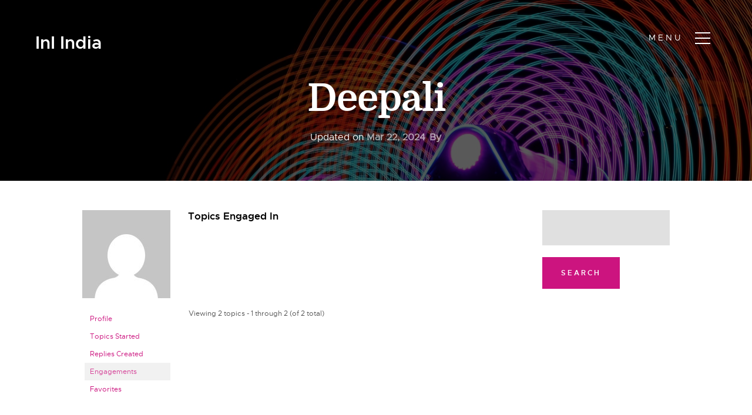

--- FILE ---
content_type: text/html; charset=UTF-8
request_url: https://www.inspirenignite.com/forums/users/fb_100000615071708/engagements/
body_size: 13162
content:
<!doctype html>
<html lang="en-US" prefix="og: https://ogp.me/ns#">
<head>
<meta charset="UTF-8">
<meta name="viewport" content="width=device-width, initial-scale=1">
<link rel="profile" href="https://gmpg.org/xfn/11">
<!-- CSS
================================================== -->
<!-- <link rel="stylesheet" href="https://www.inspirenignite.com/wp-content/themes/ini_theme/css/base.css"> -->
<!-- <link rel="stylesheet" href="https://www.inspirenignite.com/wp-content/themes/ini_theme/css/vendor.css"> -->
<!-- <link rel="stylesheet" href="https://www.inspirenignite.com/wp-content/themes/ini_theme/css/main.css"> -->
<link rel="stylesheet" type="text/css" href="//www.inspirenignite.com/wp-content/cache/www.inspirenignite.com/wpfc-minified/fdidm4f9/a0tl2.css" media="all"/>
<style type="text/css" media="screen">
.s-styles { 
background: white;
padding-top: 15rem;
padding-bottom: 12rem;
}
</style>
<!-- script
================================================== -->
<!-- ristudyt-script enqueued -->	<style>img:is([sizes="auto" i], [sizes^="auto," i]) { contain-intrinsic-size: 3000px 1500px }</style>
<!-- Search Engine Optimization by Rank Math PRO - https://rankmath.com/ -->
<title>Deepali, Author at All About Education</title>
<meta name="robots" content="follow, noindex"/>
<meta property="og:locale" content="en_US" />
<meta property="og:type" content="article" />
<meta property="og:title" content="Deepali, Author at All About Education" />
<meta property="og:url" content="https://www.inspirenignite.com/author/fb_100000615071708/" />
<meta property="og:site_name" content="All About Education" />
<meta property="article:publisher" content="https://www.facebook.com/inspire.n.ignite/" />
<meta name="twitter:card" content="summary_large_image" />
<meta name="twitter:title" content="Deepali, Author at All About Education" />
<meta name="twitter:site" content="@inspirenignite" />
<script type="application/ld+json" class="rank-math-schema-pro">{"@context":"https://schema.org","@graph":[{"@type":"Person","@id":"https://www.inspirenignite.com/#person","name":"Khalid","sameAs":["https://www.facebook.com/inspire.n.ignite/","https://twitter.com/inspirenignite"],"image":{"@type":"ImageObject","@id":"https://www.inspirenignite.com/#logo","url":"https://www.inspirenignite.com/wp-content/uploads/sites/1/2019/03/INI_Logo.png","contentUrl":"https://www.inspirenignite.com/wp-content/uploads/sites/1/2019/03/INI_Logo.png","caption":"All About Education","inLanguage":"en-US","width":"224","height":"82"}},{"@type":"WebSite","@id":"https://www.inspirenignite.com/#website","url":"https://www.inspirenignite.com","name":"All About Education","alternateName":"InI","publisher":{"@id":"https://www.inspirenignite.com/#person"},"inLanguage":"en-US"},{"@type":"BreadcrumbList","@id":"https://www.inspirenignite.com/author/fb_100000615071708/#breadcrumb","itemListElement":[{"@type":"ListItem","position":"1","item":{"@id":"https://www.inspirenignite.com","name":"Home"}}]},{"@type":"WebPage","@id":"https://www.inspirenignite.com/author/fb_100000615071708/#webpage","url":"https://www.inspirenignite.com/author/fb_100000615071708/","name":"Deepali, Author at All About Education","isPartOf":{"@id":"https://www.inspirenignite.com/#website"},"inLanguage":"en-US","breadcrumb":{"@id":"https://www.inspirenignite.com/author/fb_100000615071708/#breadcrumb"}}]}</script>
<!-- /Rank Math WordPress SEO plugin -->
<link rel='dns-prefetch' href='//www.inspirenignite.com' />
<link rel='dns-prefetch' href='//cdn.datatables.net' />
<link rel='dns-prefetch' href='//ajax.googleapis.com' />
<link rel="alternate" type="application/rss+xml" title="All About Education &raquo; Feed" href="https://www.inspirenignite.com/feed/" />
<link rel="alternate" type="application/rss+xml" title="All About Education &raquo; Comments Feed" href="https://www.inspirenignite.com/comments/feed/" />
<!-- <link rel='stylesheet' id='wp-block-library-css' href='https://www.inspirenignite.com/wp-includes/css/dist/block-library/style.min.css?ver=e9e48e9473ef9fa3b44cb5246bce5dbc' type='text/css' media='all' /> -->
<link rel="stylesheet" type="text/css" href="//www.inspirenignite.com/wp-content/cache/www.inspirenignite.com/wpfc-minified/r33hwhp/a0tl2.css" media="all"/>
<style id='classic-theme-styles-inline-css' type='text/css'>
/*! This file is auto-generated */
.wp-block-button__link{color:#fff;background-color:#32373c;border-radius:9999px;box-shadow:none;text-decoration:none;padding:calc(.667em + 2px) calc(1.333em + 2px);font-size:1.125em}.wp-block-file__button{background:#32373c;color:#fff;text-decoration:none}
</style>
<style id='global-styles-inline-css' type='text/css'>
:root{--wp--preset--aspect-ratio--square: 1;--wp--preset--aspect-ratio--4-3: 4/3;--wp--preset--aspect-ratio--3-4: 3/4;--wp--preset--aspect-ratio--3-2: 3/2;--wp--preset--aspect-ratio--2-3: 2/3;--wp--preset--aspect-ratio--16-9: 16/9;--wp--preset--aspect-ratio--9-16: 9/16;--wp--preset--color--black: #000000;--wp--preset--color--cyan-bluish-gray: #abb8c3;--wp--preset--color--white: #ffffff;--wp--preset--color--pale-pink: #f78da7;--wp--preset--color--vivid-red: #cf2e2e;--wp--preset--color--luminous-vivid-orange: #ff6900;--wp--preset--color--luminous-vivid-amber: #fcb900;--wp--preset--color--light-green-cyan: #7bdcb5;--wp--preset--color--vivid-green-cyan: #00d084;--wp--preset--color--pale-cyan-blue: #8ed1fc;--wp--preset--color--vivid-cyan-blue: #0693e3;--wp--preset--color--vivid-purple: #9b51e0;--wp--preset--gradient--vivid-cyan-blue-to-vivid-purple: linear-gradient(135deg,rgba(6,147,227,1) 0%,rgb(155,81,224) 100%);--wp--preset--gradient--light-green-cyan-to-vivid-green-cyan: linear-gradient(135deg,rgb(122,220,180) 0%,rgb(0,208,130) 100%);--wp--preset--gradient--luminous-vivid-amber-to-luminous-vivid-orange: linear-gradient(135deg,rgba(252,185,0,1) 0%,rgba(255,105,0,1) 100%);--wp--preset--gradient--luminous-vivid-orange-to-vivid-red: linear-gradient(135deg,rgba(255,105,0,1) 0%,rgb(207,46,46) 100%);--wp--preset--gradient--very-light-gray-to-cyan-bluish-gray: linear-gradient(135deg,rgb(238,238,238) 0%,rgb(169,184,195) 100%);--wp--preset--gradient--cool-to-warm-spectrum: linear-gradient(135deg,rgb(74,234,220) 0%,rgb(151,120,209) 20%,rgb(207,42,186) 40%,rgb(238,44,130) 60%,rgb(251,105,98) 80%,rgb(254,248,76) 100%);--wp--preset--gradient--blush-light-purple: linear-gradient(135deg,rgb(255,206,236) 0%,rgb(152,150,240) 100%);--wp--preset--gradient--blush-bordeaux: linear-gradient(135deg,rgb(254,205,165) 0%,rgb(254,45,45) 50%,rgb(107,0,62) 100%);--wp--preset--gradient--luminous-dusk: linear-gradient(135deg,rgb(255,203,112) 0%,rgb(199,81,192) 50%,rgb(65,88,208) 100%);--wp--preset--gradient--pale-ocean: linear-gradient(135deg,rgb(255,245,203) 0%,rgb(182,227,212) 50%,rgb(51,167,181) 100%);--wp--preset--gradient--electric-grass: linear-gradient(135deg,rgb(202,248,128) 0%,rgb(113,206,126) 100%);--wp--preset--gradient--midnight: linear-gradient(135deg,rgb(2,3,129) 0%,rgb(40,116,252) 100%);--wp--preset--font-size--small: 13px;--wp--preset--font-size--medium: 20px;--wp--preset--font-size--large: 36px;--wp--preset--font-size--x-large: 42px;--wp--preset--spacing--20: 0.44rem;--wp--preset--spacing--30: 0.67rem;--wp--preset--spacing--40: 1rem;--wp--preset--spacing--50: 1.5rem;--wp--preset--spacing--60: 2.25rem;--wp--preset--spacing--70: 3.38rem;--wp--preset--spacing--80: 5.06rem;--wp--preset--shadow--natural: 6px 6px 9px rgba(0, 0, 0, 0.2);--wp--preset--shadow--deep: 12px 12px 50px rgba(0, 0, 0, 0.4);--wp--preset--shadow--sharp: 6px 6px 0px rgba(0, 0, 0, 0.2);--wp--preset--shadow--outlined: 6px 6px 0px -3px rgba(255, 255, 255, 1), 6px 6px rgba(0, 0, 0, 1);--wp--preset--shadow--crisp: 6px 6px 0px rgba(0, 0, 0, 1);}:where(.is-layout-flex){gap: 0.5em;}:where(.is-layout-grid){gap: 0.5em;}body .is-layout-flex{display: flex;}.is-layout-flex{flex-wrap: wrap;align-items: center;}.is-layout-flex > :is(*, div){margin: 0;}body .is-layout-grid{display: grid;}.is-layout-grid > :is(*, div){margin: 0;}:where(.wp-block-columns.is-layout-flex){gap: 2em;}:where(.wp-block-columns.is-layout-grid){gap: 2em;}:where(.wp-block-post-template.is-layout-flex){gap: 1.25em;}:where(.wp-block-post-template.is-layout-grid){gap: 1.25em;}.has-black-color{color: var(--wp--preset--color--black) !important;}.has-cyan-bluish-gray-color{color: var(--wp--preset--color--cyan-bluish-gray) !important;}.has-white-color{color: var(--wp--preset--color--white) !important;}.has-pale-pink-color{color: var(--wp--preset--color--pale-pink) !important;}.has-vivid-red-color{color: var(--wp--preset--color--vivid-red) !important;}.has-luminous-vivid-orange-color{color: var(--wp--preset--color--luminous-vivid-orange) !important;}.has-luminous-vivid-amber-color{color: var(--wp--preset--color--luminous-vivid-amber) !important;}.has-light-green-cyan-color{color: var(--wp--preset--color--light-green-cyan) !important;}.has-vivid-green-cyan-color{color: var(--wp--preset--color--vivid-green-cyan) !important;}.has-pale-cyan-blue-color{color: var(--wp--preset--color--pale-cyan-blue) !important;}.has-vivid-cyan-blue-color{color: var(--wp--preset--color--vivid-cyan-blue) !important;}.has-vivid-purple-color{color: var(--wp--preset--color--vivid-purple) !important;}.has-black-background-color{background-color: var(--wp--preset--color--black) !important;}.has-cyan-bluish-gray-background-color{background-color: var(--wp--preset--color--cyan-bluish-gray) !important;}.has-white-background-color{background-color: var(--wp--preset--color--white) !important;}.has-pale-pink-background-color{background-color: var(--wp--preset--color--pale-pink) !important;}.has-vivid-red-background-color{background-color: var(--wp--preset--color--vivid-red) !important;}.has-luminous-vivid-orange-background-color{background-color: var(--wp--preset--color--luminous-vivid-orange) !important;}.has-luminous-vivid-amber-background-color{background-color: var(--wp--preset--color--luminous-vivid-amber) !important;}.has-light-green-cyan-background-color{background-color: var(--wp--preset--color--light-green-cyan) !important;}.has-vivid-green-cyan-background-color{background-color: var(--wp--preset--color--vivid-green-cyan) !important;}.has-pale-cyan-blue-background-color{background-color: var(--wp--preset--color--pale-cyan-blue) !important;}.has-vivid-cyan-blue-background-color{background-color: var(--wp--preset--color--vivid-cyan-blue) !important;}.has-vivid-purple-background-color{background-color: var(--wp--preset--color--vivid-purple) !important;}.has-black-border-color{border-color: var(--wp--preset--color--black) !important;}.has-cyan-bluish-gray-border-color{border-color: var(--wp--preset--color--cyan-bluish-gray) !important;}.has-white-border-color{border-color: var(--wp--preset--color--white) !important;}.has-pale-pink-border-color{border-color: var(--wp--preset--color--pale-pink) !important;}.has-vivid-red-border-color{border-color: var(--wp--preset--color--vivid-red) !important;}.has-luminous-vivid-orange-border-color{border-color: var(--wp--preset--color--luminous-vivid-orange) !important;}.has-luminous-vivid-amber-border-color{border-color: var(--wp--preset--color--luminous-vivid-amber) !important;}.has-light-green-cyan-border-color{border-color: var(--wp--preset--color--light-green-cyan) !important;}.has-vivid-green-cyan-border-color{border-color: var(--wp--preset--color--vivid-green-cyan) !important;}.has-pale-cyan-blue-border-color{border-color: var(--wp--preset--color--pale-cyan-blue) !important;}.has-vivid-cyan-blue-border-color{border-color: var(--wp--preset--color--vivid-cyan-blue) !important;}.has-vivid-purple-border-color{border-color: var(--wp--preset--color--vivid-purple) !important;}.has-vivid-cyan-blue-to-vivid-purple-gradient-background{background: var(--wp--preset--gradient--vivid-cyan-blue-to-vivid-purple) !important;}.has-light-green-cyan-to-vivid-green-cyan-gradient-background{background: var(--wp--preset--gradient--light-green-cyan-to-vivid-green-cyan) !important;}.has-luminous-vivid-amber-to-luminous-vivid-orange-gradient-background{background: var(--wp--preset--gradient--luminous-vivid-amber-to-luminous-vivid-orange) !important;}.has-luminous-vivid-orange-to-vivid-red-gradient-background{background: var(--wp--preset--gradient--luminous-vivid-orange-to-vivid-red) !important;}.has-very-light-gray-to-cyan-bluish-gray-gradient-background{background: var(--wp--preset--gradient--very-light-gray-to-cyan-bluish-gray) !important;}.has-cool-to-warm-spectrum-gradient-background{background: var(--wp--preset--gradient--cool-to-warm-spectrum) !important;}.has-blush-light-purple-gradient-background{background: var(--wp--preset--gradient--blush-light-purple) !important;}.has-blush-bordeaux-gradient-background{background: var(--wp--preset--gradient--blush-bordeaux) !important;}.has-luminous-dusk-gradient-background{background: var(--wp--preset--gradient--luminous-dusk) !important;}.has-pale-ocean-gradient-background{background: var(--wp--preset--gradient--pale-ocean) !important;}.has-electric-grass-gradient-background{background: var(--wp--preset--gradient--electric-grass) !important;}.has-midnight-gradient-background{background: var(--wp--preset--gradient--midnight) !important;}.has-small-font-size{font-size: var(--wp--preset--font-size--small) !important;}.has-medium-font-size{font-size: var(--wp--preset--font-size--medium) !important;}.has-large-font-size{font-size: var(--wp--preset--font-size--large) !important;}.has-x-large-font-size{font-size: var(--wp--preset--font-size--x-large) !important;}
:where(.wp-block-post-template.is-layout-flex){gap: 1.25em;}:where(.wp-block-post-template.is-layout-grid){gap: 1.25em;}
:where(.wp-block-columns.is-layout-flex){gap: 2em;}:where(.wp-block-columns.is-layout-grid){gap: 2em;}
:root :where(.wp-block-pullquote){font-size: 1.5em;line-height: 1.6;}
</style>
<link rel='stylesheet' id='ini_tablepress-css' href='https://cdn.datatables.net/1.10.7/css/jquery.dataTables.css?ver=e9e48e9473ef9fa3b44cb5246bce5dbc' type='text/css' media='all' />
<!-- <link rel='stylesheet' id='bbp-default-css' href='https://www.inspirenignite.com/wp-content/plugins/bbpress/templates/default/css/bbpress.min.css?ver=2.6.14' type='text/css' media='all' /> -->
<!-- <link rel='stylesheet' id='ini_theme-style-css' href='https://www.inspirenignite.com/wp-content/themes/ini_theme/style.css?ver=e9e48e9473ef9fa3b44cb5246bce5dbc' type='text/css' media='all' /> -->
<link rel="stylesheet" type="text/css" href="//www.inspirenignite.com/wp-content/cache/www.inspirenignite.com/wpfc-minified/1p6yg8jo/a0tl2.css" media="all"/>
<link rel="https://api.w.org/" href="https://www.inspirenignite.com/wp-json/" />	<!-- HFCM by 99 Robots - Snippet # 1: Google Tag Manager Header -->
<!-- Google tag (gtag.js) -->
<script data-wpfc-render="false">(function(){let events=["mousemove", "wheel", "scroll", "touchstart", "touchmove"];let fired = false;events.forEach(function(event){window.addEventListener(event, function(){if(fired === false){fired = true;setTimeout(function(){ (function(d,s){var f=d.getElementsByTagName(s)[0];j=d.createElement(s);j.setAttribute('src', 'https://www.googletagmanager.com/gtag/js?id=G-C325K1XV07');f.parentNode.insertBefore(j,f);})(document,'script'); }, 100);}},{once: true});});})();</script>
<script>
window.dataLayer = window.dataLayer || [];
function gtag(){dataLayer.push(arguments);}
gtag('js', new Date());
gtag('config', 'G-C325K1XV07');
</script>
<!-- /end HFCM by 99 Robots -->
<link rel="icon" href="https://www.inspirenignite.com/wp-content/uploads/sites/1/2024/12/web-app-manifest-512x512-1.png" sizes="32x32" />
<link rel="icon" href="https://www.inspirenignite.com/wp-content/uploads/sites/1/2024/12/web-app-manifest-512x512-1.png" sizes="192x192" />
<link rel="apple-touch-icon" href="https://www.inspirenignite.com/wp-content/uploads/sites/1/2024/12/web-app-manifest-512x512-1.png" />
<meta name="msapplication-TileImage" content="https://www.inspirenignite.com/wp-content/uploads/sites/1/2024/12/web-app-manifest-512x512-1.png" />
<style type="text/css">div.nsl-container[data-align="left"] {
text-align: left;
}
div.nsl-container[data-align="center"] {
text-align: center;
}
div.nsl-container[data-align="right"] {
text-align: right;
}
div.nsl-container div.nsl-container-buttons a[data-plugin="nsl"] {
text-decoration: none;
box-shadow: none;
border: 0;
}
div.nsl-container .nsl-container-buttons {
display: flex;
padding: 5px 0;
}
div.nsl-container.nsl-container-block .nsl-container-buttons {
display: inline-grid;
grid-template-columns: minmax(145px, auto);
}
div.nsl-container-block-fullwidth .nsl-container-buttons {
flex-flow: column;
align-items: center;
}
div.nsl-container-block-fullwidth .nsl-container-buttons a,
div.nsl-container-block .nsl-container-buttons a {
flex: 1 1 auto;
display: block;
margin: 5px 0;
width: 100%;
}
div.nsl-container-inline {
margin: -5px;
text-align: left;
}
div.nsl-container-inline .nsl-container-buttons {
justify-content: center;
flex-wrap: wrap;
}
div.nsl-container-inline .nsl-container-buttons a {
margin: 5px;
display: inline-block;
}
div.nsl-container-grid .nsl-container-buttons {
flex-flow: row;
align-items: center;
flex-wrap: wrap;
}
div.nsl-container-grid .nsl-container-buttons a {
flex: 1 1 auto;
display: block;
margin: 5px;
max-width: 280px;
width: 100%;
}
@media only screen and (min-width: 650px) {
div.nsl-container-grid .nsl-container-buttons a {
width: auto;
}
}
div.nsl-container .nsl-button {
cursor: pointer;
vertical-align: top;
border-radius: 4px;
}
div.nsl-container .nsl-button-default {
color: #fff;
display: flex;
}
div.nsl-container .nsl-button-icon {
display: inline-block;
}
div.nsl-container .nsl-button-svg-container {
flex: 0 0 auto;
padding: 8px;
display: flex;
align-items: center;
}
div.nsl-container svg {
height: 24px;
width: 24px;
vertical-align: top;
}
div.nsl-container .nsl-button-default div.nsl-button-label-container {
margin: 0 24px 0 12px;
padding: 10px 0;
font-family: Helvetica, Arial, sans-serif;
font-size: 16px;
line-height: 20px;
letter-spacing: .25px;
overflow: hidden;
text-align: center;
text-overflow: clip;
white-space: nowrap;
flex: 1 1 auto;
-webkit-font-smoothing: antialiased;
-moz-osx-font-smoothing: grayscale;
text-transform: none;
display: inline-block;
}
div.nsl-container .nsl-button-google[data-skin="light"] {
box-shadow: inset 0 0 0 1px #747775;
color: #1f1f1f;
}
div.nsl-container .nsl-button-google[data-skin="dark"] {
box-shadow: inset 0 0 0 1px #8E918F;
color: #E3E3E3;
}
div.nsl-container .nsl-button-google[data-skin="neutral"] {
color: #1F1F1F;
}
div.nsl-container .nsl-button-google div.nsl-button-label-container {
font-family: "Roboto Medium", Roboto, Helvetica, Arial, sans-serif;
}
div.nsl-container .nsl-button-apple .nsl-button-svg-container {
padding: 0 6px;
}
div.nsl-container .nsl-button-apple .nsl-button-svg-container svg {
height: 40px;
width: auto;
}
div.nsl-container .nsl-button-apple[data-skin="light"] {
color: #000;
box-shadow: 0 0 0 1px #000;
}
div.nsl-container .nsl-button-facebook[data-skin="white"] {
color: #000;
box-shadow: inset 0 0 0 1px #000;
}
div.nsl-container .nsl-button-facebook[data-skin="light"] {
color: #1877F2;
box-shadow: inset 0 0 0 1px #1877F2;
}
div.nsl-container .nsl-button-spotify[data-skin="white"] {
color: #191414;
box-shadow: inset 0 0 0 1px #191414;
}
div.nsl-container .nsl-button-apple div.nsl-button-label-container {
font-size: 17px;
font-family: -apple-system, BlinkMacSystemFont, "Segoe UI", Roboto, Helvetica, Arial, sans-serif, "Apple Color Emoji", "Segoe UI Emoji", "Segoe UI Symbol";
}
div.nsl-container .nsl-button-slack div.nsl-button-label-container {
font-size: 17px;
font-family: -apple-system, BlinkMacSystemFont, "Segoe UI", Roboto, Helvetica, Arial, sans-serif, "Apple Color Emoji", "Segoe UI Emoji", "Segoe UI Symbol";
}
div.nsl-container .nsl-button-slack[data-skin="light"] {
color: #000000;
box-shadow: inset 0 0 0 1px #DDDDDD;
}
div.nsl-container .nsl-button-tiktok[data-skin="light"] {
color: #161823;
box-shadow: 0 0 0 1px rgba(22, 24, 35, 0.12);
}
div.nsl-container .nsl-button-kakao {
color: rgba(0, 0, 0, 0.85);
}
.nsl-clear {
clear: both;
}
.nsl-container {
clear: both;
}
.nsl-disabled-provider .nsl-button {
filter: grayscale(1);
opacity: 0.8;
}
/*Button align start*/
div.nsl-container-inline[data-align="left"] .nsl-container-buttons {
justify-content: flex-start;
}
div.nsl-container-inline[data-align="center"] .nsl-container-buttons {
justify-content: center;
}
div.nsl-container-inline[data-align="right"] .nsl-container-buttons {
justify-content: flex-end;
}
div.nsl-container-grid[data-align="left"] .nsl-container-buttons {
justify-content: flex-start;
}
div.nsl-container-grid[data-align="center"] .nsl-container-buttons {
justify-content: center;
}
div.nsl-container-grid[data-align="right"] .nsl-container-buttons {
justify-content: flex-end;
}
div.nsl-container-grid[data-align="space-around"] .nsl-container-buttons {
justify-content: space-around;
}
div.nsl-container-grid[data-align="space-between"] .nsl-container-buttons {
justify-content: space-between;
}
/* Button align end*/
/* Redirect */
#nsl-redirect-overlay {
display: flex;
flex-direction: column;
justify-content: center;
align-items: center;
position: fixed;
z-index: 1000000;
left: 0;
top: 0;
width: 100%;
height: 100%;
backdrop-filter: blur(1px);
background-color: RGBA(0, 0, 0, .32);;
}
#nsl-redirect-overlay-container {
display: flex;
flex-direction: column;
justify-content: center;
align-items: center;
background-color: white;
padding: 30px;
border-radius: 10px;
}
#nsl-redirect-overlay-spinner {
content: '';
display: block;
margin: 20px;
border: 9px solid RGBA(0, 0, 0, .6);
border-top: 9px solid #fff;
border-radius: 50%;
box-shadow: inset 0 0 0 1px RGBA(0, 0, 0, .6), 0 0 0 1px RGBA(0, 0, 0, .6);
width: 40px;
height: 40px;
animation: nsl-loader-spin 2s linear infinite;
}
@keyframes nsl-loader-spin {
0% {
transform: rotate(0deg)
}
to {
transform: rotate(360deg)
}
}
#nsl-redirect-overlay-title {
font-family: -apple-system, BlinkMacSystemFont, "Segoe UI", Roboto, Oxygen-Sans, Ubuntu, Cantarell, "Helvetica Neue", sans-serif;
font-size: 18px;
font-weight: bold;
color: #3C434A;
}
#nsl-redirect-overlay-text {
font-family: -apple-system, BlinkMacSystemFont, "Segoe UI", Roboto, Oxygen-Sans, Ubuntu, Cantarell, "Helvetica Neue", sans-serif;
text-align: center;
font-size: 14px;
color: #3C434A;
}
/* Redirect END*/</style><style type="text/css">/* Notice fallback */
#nsl-notices-fallback {
position: fixed;
right: 10px;
top: 10px;
z-index: 10000;
}
.admin-bar #nsl-notices-fallback {
top: 42px;
}
#nsl-notices-fallback > div {
position: relative;
background: #fff;
border-left: 4px solid #fff;
box-shadow: 0 1px 1px 0 rgba(0, 0, 0, .1);
margin: 5px 15px 2px;
padding: 1px 20px;
}
#nsl-notices-fallback > div.error {
display: block;
border-left-color: #dc3232;
}
#nsl-notices-fallback > div.updated {
display: block;
border-left-color: #46b450;
}
#nsl-notices-fallback p {
margin: .5em 0;
padding: 2px;
}
#nsl-notices-fallback > div:after {
position: absolute;
right: 5px;
top: 5px;
content: '\00d7';
display: block;
height: 16px;
width: 16px;
line-height: 16px;
text-align: center;
font-size: 20px;
cursor: pointer;
}</style></head>
<body data-rsssl=1 class="bbp-user-page single singular bbpress bbp-no-js wp-custom-logo wp-theme-ini_theme hfeed">
<!-- header
================================================== -->
<header id="top" class="s-header">
<div class="header-logo">
<h3><a class="logo-text" href="https://www.inspirenignite.com">InI India</a></h3>        </div> <!-- end header-logo -->
<nav class="header-nav">
<a href="#0" class="header-nav__close" title="close"><span>Close</span></a>
<div class="header-nav__content">
<h3>InI India</h3>
<div class="menu-primary-container"><ul id="primary-menu" class="header-nav__list"><li id="menu-item-3252" class="menu-item menu-item-type-custom menu-item-object-custom menu-item-home menu-item-3252"><a href="https://www.inspirenignite.com/">Home</a></li>
<li id="menu-item-8671" class="menu-item menu-item-type-custom menu-item-object-custom menu-item-has-children menu-item-8671"><a href="https://www.inspirenignite.com/gate/">GATE</a>
<ul class="sub-menu">
<li id="menu-item-8672" class="menu-item menu-item-type-custom menu-item-object-custom menu-item-8672"><a href="https://www.inspirenignite.com/category/gate-exam-info/">GATE Exam Info</a></li>
<li id="menu-item-8673" class="menu-item menu-item-type-custom menu-item-object-custom menu-item-8673"><a href="https://www.inspirenignite.com/category/gate-preparation">GATE Preparation</a></li>
<li id="menu-item-8674" class="menu-item menu-item-type-custom menu-item-object-custom menu-item-8674"><a href="https://www.inspirenignite.com/category/gate-syllabus/">GATE Syllabus</a></li>
<li id="menu-item-8675" class="menu-item menu-item-type-custom menu-item-object-custom menu-item-8675"><a href="https://www.inspirenignite.com/category/gate-stats/">GATE Stats</a></li>
<li id="menu-item-8676" class="menu-item menu-item-type-custom menu-item-object-custom menu-item-8676"><a href="https://www.inspirenignite.com/category/after-gate-exam/">After GATE Exam</a></li>
<li id="menu-item-8677" class="menu-item menu-item-type-custom menu-item-object-custom menu-item-8677"><a href="https://www.inspirenignite.com/category/gate-cutoff/">GATE Cutoffs</a></li>
<li id="menu-item-8678" class="menu-item menu-item-type-custom menu-item-object-custom menu-item-8678"><a href="https://www.inspirenignite.com/category/gate-motivation/">GATE Motivation</a></li>
<li id="menu-item-8679" class="menu-item menu-item-type-custom menu-item-object-custom menu-item-8679"><a href="https://www.inspirenignite.com/category/toppersinterviews/">GATE Topper Interview</a></li>
<li id="menu-item-8680" class="menu-item menu-item-type-custom menu-item-object-custom menu-item-8680"><a href="https://www.inspirenignite.com/category/personals/">Personals</a></li>
</ul>
</li>
<li id="menu-item-8681" class="menu-item menu-item-type-custom menu-item-object-custom menu-item-has-children menu-item-8681"><a href="https://www.inspirenignite.com/m-tech/">M.Tech</a>
<ul class="sub-menu">
<li id="menu-item-8682" class="menu-item menu-item-type-custom menu-item-object-custom menu-item-8682"><a href="https://www.inspirenignite.com/category/m-tech-admission-advises/">M.Tech Admission Advises</a></li>
<li id="menu-item-8683" class="menu-item menu-item-type-custom menu-item-object-custom menu-item-8683"><a href="https://www.inspirenignite.com/category/top-colleges/">Top Colleges</a></li>
<li id="menu-item-8684" class="menu-item menu-item-type-custom menu-item-object-custom menu-item-8684"><a href="https://www.inspirenignite.com/category/gate-cutoff/">GATE Cutoffs</a></li>
<li id="menu-item-8685" class="menu-item menu-item-type-custom menu-item-object-custom menu-item-8685"><a href="https://www.inspirenignite.com/category/m-tech-distance/">M.Tech Distance</a></li>
<li id="menu-item-8686" class="menu-item menu-item-type-custom menu-item-object-custom menu-item-8686"><a href="https://www.inspirenignite.com/category/post-engineering-confusions/">Post Engineering Confusions</a></li>
<li id="menu-item-8687" class="menu-item menu-item-type-custom menu-item-object-custom menu-item-8687"><a href="https://www.inspirenignite.com/category/research-advises/">Research Advises</a></li>
<li id="menu-item-8688" class="menu-item menu-item-type-custom menu-item-object-custom menu-item-8688"><a href="https://www.inspirenignite.com/category/advises/">Advices</a></li>
<li id="menu-item-8689" class="menu-item menu-item-type-custom menu-item-object-custom menu-item-8689"><a href="https://www.inspirenignite.com/category/opinion/">Opinion</a></li>
</ul>
</li>
<li id="menu-item-8690" class="menu-item menu-item-type-custom menu-item-object-custom menu-item-has-children menu-item-8690"><a href="https://www.inspirenignite.com/b-tech/">B.Tech</a>
<ul class="sub-menu">
<li id="menu-item-8691" class="menu-item menu-item-type-custom menu-item-object-custom menu-item-8691"><a href="https://www.inspirenignite.com/category/b-tech-admission-advises/">B.Tech Admission Advises</a></li>
<li id="menu-item-8692" class="menu-item menu-item-type-custom menu-item-object-custom menu-item-8692"><a href="https://www.inspirenignite.com/category/top-colleges/">Top Colleges</a></li>
<li id="menu-item-8693" class="menu-item menu-item-type-custom menu-item-object-custom menu-item-8693"><a href="https://www.inspirenignite.com/category/b-tech-college-predictors/">Engineering Cutoffs and Closing Ranks</a></li>
<li id="menu-item-8694" class="menu-item menu-item-type-custom menu-item-object-custom menu-item-8694"><a href="https://www.inspirenignite.com/category/seminar/">Seminars</a></li>
</ul>
</li>
<li id="menu-item-8181" class="menu-item menu-item-type-custom menu-item-object-custom menu-item-has-children menu-item-8181"><a>Calculator and Predictors</a>
<ul class="sub-menu">
<li id="menu-item-7413" class="menu-item menu-item-type-post_type menu-item-object-page menu-item-7413"><a href="https://www.inspirenignite.com/gate-score-calculator/">GATE Score Calculator 2026/GATE Score Predictor 2026</a></li>
<li id="menu-item-8922" class="menu-item menu-item-type-post_type menu-item-object-page menu-item-8922"><a href="https://www.inspirenignite.com/iit-gate-cutoff/">IIT GATE Cutoff &#038; College Predictor</a></li>
<li id="menu-item-7991" class="menu-item menu-item-type-post_type menu-item-object-page menu-item-7991"><a href="https://www.inspirenignite.com/gate-cutoff-and-m-tech-college-predictor/">NIT GATE Cutoff 2023</a></li>
<li id="menu-item-11462" class="menu-item menu-item-type-post_type menu-item-object-page menu-item-11462"><a href="https://www.inspirenignite.com/jee-college-predictor/">JEE College Predictor (Main &#038; Advanced)</a></li>
<li id="menu-item-8041" class="menu-item menu-item-type-post_type menu-item-object-page menu-item-8041"><a href="https://www.inspirenignite.com/eamcet-cutoff-and-possible-colleges/">EAMCET Cutoff and Possible Colleges</a></li>
<li id="menu-item-8085" class="menu-item menu-item-type-post_type menu-item-object-page menu-item-8085"><a href="https://www.inspirenignite.com/kcet-cutoff-closing-ranks-and-college-predictor/">KCET Cutoff Analyzer 2024 &#038; College Predictor</a></li>
<li id="menu-item-8153" class="menu-item menu-item-type-post_type menu-item-object-page menu-item-8153"><a href="https://www.inspirenignite.com/upsee-cutoff-and-college-predictor/">UPSEE College Predictor 2024 &#038; Cutoff</a></li>
<li id="menu-item-8170" class="menu-item menu-item-type-post_type menu-item-object-page menu-item-8170"><a href="https://www.inspirenignite.com/keam-cutoff-closing-ranks-and-college-predictor/">KEAM College Predictor 2024</a></li>
<li id="menu-item-8188" class="menu-item menu-item-type-post_type menu-item-object-page menu-item-8188"><a href="https://www.inspirenignite.com/tnea-cutoff-marks-and-college-predictor/">TNEA College Predictor and Cutoff 2024</a></li>
<li id="menu-item-8236" class="menu-item menu-item-type-post_type menu-item-object-page menu-item-8236"><a href="https://www.inspirenignite.com/mht-cet-cutoff-and-college-predictor/">MHTCET College Predictor 2024 &#038; Cutoff</a></li>
<li id="menu-item-9313" class="menu-item menu-item-type-post_type menu-item-object-page menu-item-9313"><a href="https://www.inspirenignite.com/ap-eamcet-cutoffs-and-college-predictor/">APEAPCET College Predictor 2024</a></li>
<li id="menu-item-9309" class="menu-item menu-item-type-post_type menu-item-object-page menu-item-9309"><a href="https://www.inspirenignite.com/ts-eamcet-cutoffs-and-college-predictor/">TS EAMCET College Predictor 2024</a></li>
<li id="menu-item-9294" class="menu-item menu-item-type-post_type menu-item-object-page menu-item-9294"><a href="https://www.inspirenignite.com/ggsipu-cet-opening-and-closing-ranks-with-college-predictor/">GGSIPU College Predictor 2024</a></li>
<li id="menu-item-9074" class="menu-item menu-item-type-post_type menu-item-object-page menu-item-9074"><a href="https://www.inspirenignite.com/jac-delhi-cutoffs/">JAC Delhi Cutoff &#038; College Predictor 2024</a></li>
<li id="menu-item-9338" class="menu-item menu-item-type-post_type menu-item-object-page menu-item-9338"><a href="https://www.inspirenignite.com/wbjee-opening-and-closing-ranks-with-college-predictor/">WBJEE College Predictor 2024 &#038; Cutoff</a></li>
<li id="menu-item-9524" class="menu-item menu-item-type-post_type menu-item-object-page menu-item-9524"><a href="https://www.inspirenignite.com/mp-engineering-be-cutoffs/">MPBE College Predictor 2024 &#038; Cutoff</a></li>
<li id="menu-item-10427" class="menu-item menu-item-type-post_type menu-item-object-page menu-item-10427"><a href="https://www.inspirenignite.com/pgcet-karnataka-mba-cutoffs-and-college-predictor/">PGCET Karnataka MBA Cutoffs and College Predictor</a></li>
<li id="menu-item-14112" class="menu-item menu-item-type-post_type menu-item-object-page menu-item-14112"><a href="https://www.inspirenignite.com/jee-advanced-college-predictor/">JEE Advance College Predictor 2024 &#038; Cutoffs</a></li>
<li id="menu-item-14113" class="menu-item menu-item-type-post_type menu-item-object-page menu-item-14113"><a href="https://www.inspirenignite.com/jee-advanced-rank-predictor/">JEE Advanced Rank Predictor 2024</a></li>
<li id="menu-item-14114" class="menu-item menu-item-type-post_type menu-item-object-page menu-item-14114"><a href="https://www.inspirenignite.com/jee-main-college-predictor/">JEE Main College Predictor 2024 &#038; Cutoff</a></li>
<li id="menu-item-14115" class="menu-item menu-item-type-post_type menu-item-object-page menu-item-14115"><a href="https://www.inspirenignite.com/jee-main-rank-predictor/">JEE Main Rank Predictor 2024</a></li>
</ul>
</li>
<li id="menu-item-3650" class="menu-item menu-item-type-custom menu-item-object-custom menu-item-3650"><a href="https://www.inspirenignite.com/forums/">Ask A Question</a></li>
<li id="menu-item-3649" class="menu-item menu-item-type-custom menu-item-object-custom menu-item-has-children menu-item-3649"><a href="#">MORE</a>
<ul class="sub-menu">
<li id="menu-item-3253" class="menu-item menu-item-type-custom menu-item-object-custom menu-item-3253"><a href="https://www.inspirenignite.com/about/">About Me</a></li>
<li id="menu-item-7384" class="menu-item menu-item-type-custom menu-item-object-custom menu-item-7384"><a href="https://www.inspirenignite.com/ms-n-phd/">MS n PhD</a></li>
<li id="menu-item-3281" class="menu-item menu-item-type-custom menu-item-object-custom menu-item-3281"><a href="https://www.inspirenignite.com/privacy-policy/">Privacy Policy</a></li>
<li id="menu-item-3255" class="menu-item menu-item-type-custom menu-item-object-custom menu-item-3255"><a href="https://www.inspirenignite.com/disclaimers/">Disclaimers</a></li>
<li id="menu-item-41856" class="menu-item menu-item-type-post_type menu-item-object-page menu-item-41856"><a href="https://www.inspirenignite.com/istudy-app-support/">iStudy App Support</a></li>
</ul>
</li>
</ul></div>
<div class="header-nav__social"></div>
</div> <!-- end header-nav__content -->
</nav> <!-- end header-nav -->
<a class="header-menu-toggle" href="#0">
<span class="header-menu-icon"></span>
</a>
</header> <!-- end s-header -->
<!-- home
================================================== -->
<section id="singlehead" class="empty header-style-1 s-singlehead target-section" data-parallax="scroll" data-image-src="https://www.inspirenignite.com/wp-content/themes/ini_theme/images/hero-bg.jpg">
<div class="shadow-overlay none"></div>
<div class="home-content">
<div class="row home-content__main">			
<h1>Deepali</h1>
<ul class="single-header__meta">
<li class="date"><span class="posted-on">Updated on <a href="" rel="bookmark"><time class="entry-date published" datetime="2024-03-22T01:30:47+05:30">Mar 22, 2024</time></a> </span></li>
<li class="author"> By <span>
</span>
</li>
</li>
</ul>		
</div> <!-- end home-content__main -->
</div> <!-- end home-content -->
</section> <!-- end s-home -->
<section id="gate-topper-list" class="s-gate-topper-list s-light-theme">
<div class="row">
<article id="post-0" class="post-0  type- status-publish hentry">
<div class="entry-content">
<div id="bbpress-forums" class="bbpress-wrapper">
<div id="bbp-user-wrapper">
<div id="bbp-single-user-details">
<div id="bbp-user-avatar">
<span class='vcard'>
<a class="url fn n" href="https://www.inspirenignite.com/forums/users/fb_100000615071708/" title="Deepali" rel="me">
<img alt='' src='https://secure.gravatar.com/avatar/1b31d1fcc14ba11eb5b5de95fe6995d49bba6ac1a1fc5f13addfb9ced97836b9?s=150&#038;d=mm&#038;r=g' srcset='https://secure.gravatar.com/avatar/1b31d1fcc14ba11eb5b5de95fe6995d49bba6ac1a1fc5f13addfb9ced97836b9?s=300&#038;d=mm&#038;r=g 2x' class='avatar avatar-150 photo' height='150' width='150' loading='lazy' decoding='async'/>			</a>
</span>
</div>
<div id="bbp-user-navigation">
<ul>
<li class="">
<span class="vcard bbp-user-profile-link">
<a class="url fn n" href="https://www.inspirenignite.com/forums/users/fb_100000615071708/" title="Deepali&#039;s Profile" rel="me">Profile</a>
</span>
</li>
<li class="">
<span class='bbp-user-topics-created-link'>
<a href="https://www.inspirenignite.com/forums/users/fb_100000615071708/topics/" title="Deepali&#039;s Topics Started">Topics Started</a>
</span>
</li>
<li class="">
<span class='bbp-user-replies-created-link'>
<a href="https://www.inspirenignite.com/forums/users/fb_100000615071708/replies/" title="Deepali&#039;s Replies Created">Replies Created</a>
</span>
</li>
<li class="current">
<span class='bbp-user-engagements-created-link'>
<a href="https://www.inspirenignite.com/forums/users/fb_100000615071708/engagements/" title="Deepali&#039;s Engagements">Engagements</a>
</span>
</li>
<li class="">
<span class="bbp-user-favorites-link">
<a href="https://www.inspirenignite.com/forums/users/fb_100000615071708/favorites/" title="Deepali&#039;s Favorites">Favorites</a>
</span>
</li>
</ul>
</div>
</div>
<div id="bbp-user-body">
<div id="bbp-user-engagements" class="bbp-user-engagements">
<div class="bbp-search-form">
<form role="search" method="get" id="bbp-topic-search-form">
<div>
<label class="screen-reader-text hidden" for="ts">Search topics:</label>
<input type="text" value="" name="ts" id="ts" />
<input class="button" type="submit" id="bbp_search_submit" value="Search" />
</div>
</form>
</div>
<h2 class="entry-title">Topics Engaged In</h2>
<div class="bbp-user-section">
<div class="bbp-pagination">
<div class="bbp-pagination-count">Viewing 2 topics - 1 through 2 (of 2 total)</div>
<div class="bbp-pagination-links"></div>
</div>
<ul id="bbp-forum-0" class="bbp-topics">
<li class="bbp-body">
<ul id="bbp-topic-5744" class="loop-item-0 user-id-777 bbp-parent-forum-3937 odd  post-5744 topic type-topic status-publish hentry">
<li class="bbp-topic-title">
<a class="bbp-topic-permalink" href="https://www.inspirenignite.com/forums/topic/courses-available-for-ece-students-for-mtech/">Courses available for ECE students for Mtech</a>
<p class="bbp-topic-meta">
<span class="bbp-topic-started-in">in: <a href="https://www.inspirenignite.com/forums/forum/electronics-and-communication-engineering/">Electronics and Communication Engineering</a></span>
</p>
</li>
<li class="bbp-topic-voice-count">2</li>
<li class="bbp-topic-reply-count">2</li>
</ul><!-- #bbp-topic-5744 -->
<ul id="bbp-topic-5741" class="loop-item-1 user-id-777 bbp-parent-forum-3937 even  post-5741 topic type-topic status-publish hentry">
<li class="bbp-topic-title">
<a class="bbp-topic-permalink" href="https://www.inspirenignite.com/forums/topic/benefits-offered-by-mtech-degree-to-ece-students/">Benefits offered by MTech degree to ECE students</a>
<p class="bbp-topic-meta">
<span class="bbp-topic-started-in">in: <a href="https://www.inspirenignite.com/forums/forum/electronics-and-communication-engineering/">Electronics and Communication Engineering</a></span>
</p>
</li>
<li class="bbp-topic-voice-count">1</li>
<li class="bbp-topic-reply-count">3</li>
</ul><!-- #bbp-topic-5741 -->
</li>
</ul><!-- #bbp-forum-0 -->
<div class="bbp-pagination">
<div class="bbp-pagination-count">Viewing 2 topics - 1 through 2 (of 2 total)</div>
<div class="bbp-pagination-links"></div>
</div>
</div>
</div><!-- #bbp-user-engagements -->
</div>
</div>
</div>
</div><!-- .entry-content -->
</article><!-- #post-0 -->
</div>
</section><!-- #primary -->

<!-- contact
================================================== -->
<section id="contact" class="s-contact">
<div class="row section-header">
<div class="col-full">
<div id="custom_html-3" class="widget_text footerconthead"><h3 class="subhead subhead--light">Follow For All Updates</h3><div class="textwidget custom-html-widget"><ul class="global-social footico">
<li>
<a href="https://www.facebook.com/inspire.n.ignite/"><i class="fab fa-facebook"></i>  Facebook</a>
</li>
<li>
<a href="https://twitter.com/inspirenignite"><i class="fab fa-twitter"></i>  Twitter</a>
</li>
<li>
<a href="https://www.linkedin.com/company/35472297"><i class="fab fa-linkedin"></i>  Linkedin	</a>
</li>
<li>
<a href="https://www.youtube.com/inspirenignite/"><i class="fab fa-youtube"></i>  Youtube</a>
</li>
</ul> <!-- end contact-social --></div></div>            </div>
</div> <!-- end section-header -->
<!--        <div class="row">
<div class="col-full contact-main">
</div> <!-- end contact-main ->
-->
</div> <!-- end row -->
<!--div class="row">
<div class="col-five tab-full contact-secondary">
</div> <!-- end contact-secondary -->
<div class="col-five tab-full contact-secondary">
<div class="contact-social"></div>
</div> <!-- end contact-secondary ->
</div> <!-- end row -->
<div class="row">
<div class="col-full cl-copyright">
<span>
<div id="custom_html-2" class="widget_text footerbotright"><div class="textwidget custom-html-widget">Copyright ©2019 All rights reserved.</div></div>                </span>	
</div>
</div>
<div class="cl-go-top">
<a class="smoothscroll" title="Back to Top" href="#top"><i class="icon-arrow-up" aria-hidden="true"></i></a>
</div>
</section> <!-- end s-contact -->
<!-- photoswipe background
================================================== -->
<div aria-hidden="true" class="pswp" role="dialog" tabindex="-1">
<div class="pswp__bg"></div>
<div class="pswp__scroll-wrap">
<div class="pswp__container">
<div class="pswp__item"></div>
<div class="pswp__item"></div>
<div class="pswp__item"></div>
</div>
<div class="pswp__ui pswp__ui--hidden">
<div class="pswp__top-bar">
<div class="pswp__counter"></div><button class="pswp__button pswp__button--close" title="Close (Esc)"></button> <button class="pswp__button pswp__button--share" title=
"Share"></button> <button class="pswp__button pswp__button--fs" title="Toggle fullscreen"></button> <button class="pswp__button pswp__button--zoom" title=
"Zoom in/out"></button>
<div class="pswp__preloader">
<div class="pswp__preloader__icn">
<div class="pswp__preloader__cut">
<div class="pswp__preloader__donut"></div>
</div>
</div>
</div>
</div>
<div class="pswp__share-modal pswp__share-modal--hidden pswp__single-tap">
<div class="pswp__share-tooltip"></div>
</div><button class="pswp__button pswp__button--arrow--left" title="Previous (arrow left)"></button> <button class="pswp__button pswp__button--arrow--right" title=
"Next (arrow right)"></button>
<div class="pswp__caption">
<div class="pswp__caption__center"></div>
</div>
</div>
</div>
</div> <!-- end photoSwipe background -->
<!-- Java Script
================================================== -->
<!-- <script src="//www.inspirenignite.com/wp-content/cache/www.inspirenignite.com/8u7yhndf/a0tl2.js"></script> -->
<!-- <script src="//www.inspirenignite.com/wp-content/cache/www.inspirenignite.com/1b7x1h7b/a0tl2.js"></script> -->
<!-- <script type="text/javascript" src="//www.inspirenignite.com/wp-content/cache/www.inspirenignite.com/edl7cxj1/a0tl2.js" id="my-ajax-handle_ALLCUTOFFS_AJX-js"></script> -->
<!-- <script type="text/javascript" src="//www.inspirenignite.com/wp-content/cache/www.inspirenignite.com/ft7wd8rb/a0tl2.js" id="ristudyt-script-js"></script> -->
<!-- <script type="text/javascript" src="//www.inspirenignite.com/wp-content/cache/www.inspirenignite.com/21ls3z2e/a0tlr.js" id="bbpress-editor-js"></script> -->
<!-- <script type="text/javascript" src="//www.inspirenignite.com/wp-content/cache/www.inspirenignite.com/q7cj6u0l/a0tl2.js" id="ini_theme-navigation-js"></script> -->
<!-- <script type="text/javascript" src="//www.inspirenignite.com/wp-content/cache/www.inspirenignite.com/6z6jyrjw/a0tl2.js" id="ini_theme-skip-link-focus-fix-js"></script> -->
<!-- <script src="//www.inspirenignite.com/wp-content/cache/www.inspirenignite.com/jyt9exzi/a0tl2.js"></script> -->
<!-- <script src="//www.inspirenignite.com/wp-content/cache/www.inspirenignite.com/2c3kk7p3/a0tl2.js"></script> -->
<script type="text/javascript" id="my-ajax-handle_ALLCUTOFFS_AJX-js-extra">
/* <![CDATA[ */
var the_ajax_script = {"ajaxurl":"https:\/\/www.inspirenignite.com\/wp-admin\/admin-ajax.php"};
/* ]]> */
</script>
<script src='//www.inspirenignite.com/wp-content/cache/www.inspirenignite.com/wpfc-minified/9929qbaa/a0tix.js' type="text/javascript"></script>
<script type="text/javascript">
window._nslDOMReady = (function () {
const executedCallbacks = new Set();
return function (callback) {
/**
* Third parties might dispatch DOMContentLoaded events, so we need to ensure that we only run our callback once!
*/
if (executedCallbacks.has(callback)) return;
const wrappedCallback = function () {
if (executedCallbacks.has(callback)) return;
executedCallbacks.add(callback);
callback();
};
if (document.readyState === "complete" || document.readyState === "interactive") {
wrappedCallback();
} else {
document.addEventListener("DOMContentLoaded", wrappedCallback);
}
};
})();
</script>
<script type="text/javascript" src="https://ajax.googleapis.com/ajax/libs/jquery/3.1.1/jquery.min.js" id="jquery-js"></script>
<script src='//www.inspirenignite.com/wp-content/cache/www.inspirenignite.com/wpfc-minified/dsdwuwuj/a0tix.js' type="text/javascript"></script>
<script type="text/javascript" src="https://cdn.datatables.net/1.10.7/js/jquery.dataTables.min.js?ver=e9e48e9473ef9fa3b44cb5246bce5dbc" id="ini_tablepressjs-js"></script>
<script type="speculationrules">
{"prefetch":[{"source":"document","where":{"and":[{"href_matches":"\/*"},{"not":{"href_matches":["\/wp-*.php","\/wp-admin\/*","\/wp-content\/uploads\/sites\/1\/*","\/wp-content\/*","\/wp-content\/plugins\/*","\/wp-content\/themes\/ini_theme\/*","\/*\\?(.+)"]}},{"not":{"selector_matches":"a[rel~=\"nofollow\"]"}},{"not":{"selector_matches":".no-prefetch, .no-prefetch a"}}]},"eagerness":"conservative"}]}
</script>
<script type="text/javascript" id="bbp-swap-no-js-body-class">
document.body.className = document.body.className.replace( 'bbp-no-js', 'bbp-js' );
</script>
<script src='//www.inspirenignite.com/wp-content/cache/www.inspirenignite.com/wpfc-minified/6llii3xl/a0tlr.js' type="text/javascript"></script>
<script type="text/javascript">(function (undefined) {let scriptOptions={"_localizedStrings":{"redirect_overlay_title":"Hold On","redirect_overlay_text":"You are being redirected to another page,<br>it may take a few seconds.","webview_notification_text":"The selected provider doesn't support embedded browsers!"},"_targetWindow":"prefer-popup","_redirectOverlay":"overlay-with-spinner-and-message","_unsupportedWebviewBehavior":""};
/**
* Used when Cross-Origin-Opener-Policy blocked the access to the opener. We can't have a reference of the opened windows, so we should attempt to refresh only the windows that has opened popups.
*/
window._nslHasOpenedPopup = false;
window._nslWebViewNoticeElement = null;
window.NSLPopup = function (url, title, w, h) {
/**
* Cross-Origin-Opener-Policy blocked the access to the opener
*/
if (typeof BroadcastChannel === "function") {
const _nslLoginBroadCastChannel = new BroadcastChannel('nsl_login_broadcast_channel');
_nslLoginBroadCastChannel.onmessage = (event) => {
if (window?._nslHasOpenedPopup && event.data?.action === 'redirect') {
window._nslHasOpenedPopup = false;
const url = event.data?.href;
_nslLoginBroadCastChannel.close();
if (typeof window.nslRedirect === 'function') {
window.nslRedirect(url);
} else {
window.opener.location = url;
}
}
};
}
const userAgent = navigator.userAgent,
mobile = function () {
return /\b(iPhone|iP[ao]d)/.test(userAgent) ||
/\b(iP[ao]d)/.test(userAgent) ||
/Android/i.test(userAgent) ||
/Mobile/i.test(userAgent);
},
screenX = window.screenX !== undefined ? window.screenX : window.screenLeft,
screenY = window.screenY !== undefined ? window.screenY : window.screenTop,
outerWidth = window.outerWidth !== undefined ? window.outerWidth : document.documentElement.clientWidth,
outerHeight = window.outerHeight !== undefined ? window.outerHeight : document.documentElement.clientHeight - 22,
targetWidth = mobile() ? null : w,
targetHeight = mobile() ? null : h,
left = parseInt(screenX + (outerWidth - targetWidth) / 2, 10),
right = parseInt(screenY + (outerHeight - targetHeight) / 2.5, 10),
features = [];
if (targetWidth !== null) {
features.push('width=' + targetWidth);
}
if (targetHeight !== null) {
features.push('height=' + targetHeight);
}
features.push('left=' + left);
features.push('top=' + right);
features.push('scrollbars=1');
const newWindow = window.open(url, title, features.join(','));
if (window.focus) {
newWindow.focus();
}
window._nslHasOpenedPopup = true;
return newWindow;
};
let isWebView = null;
function checkWebView() {
if (isWebView === null) {
function _detectOS(ua) {
if (/Android/.test(ua)) {
return "Android";
} else if (/iPhone|iPad|iPod/.test(ua)) {
return "iOS";
} else if (/Windows/.test(ua)) {
return "Windows";
} else if (/Mac OS X/.test(ua)) {
return "Mac";
} else if (/CrOS/.test(ua)) {
return "Chrome OS";
} else if (/Firefox/.test(ua)) {
return "Firefox OS";
}
return "";
}
function _detectBrowser(ua) {
let android = /Android/.test(ua);
if (/Opera Mini/.test(ua) || / OPR/.test(ua) || / OPT/.test(ua)) {
return "Opera";
} else if (/CriOS/.test(ua)) {
return "Chrome for iOS";
} else if (/Edge/.test(ua)) {
return "Edge";
} else if (android && /Silk\//.test(ua)) {
return "Silk";
} else if (/Chrome/.test(ua)) {
return "Chrome";
} else if (/Firefox/.test(ua)) {
return "Firefox";
} else if (android) {
return "AOSP";
} else if (/MSIE|Trident/.test(ua)) {
return "IE";
} else if (/Safari\//.test(ua)) {
return "Safari";
} else if (/AppleWebKit/.test(ua)) {
return "WebKit";
}
return "";
}
function _detectBrowserVersion(ua, browser) {
if (browser === "Opera") {
return /Opera Mini/.test(ua) ? _getVersion(ua, "Opera Mini/") :
/ OPR/.test(ua) ? _getVersion(ua, " OPR/") :
_getVersion(ua, " OPT/");
} else if (browser === "Chrome for iOS") {
return _getVersion(ua, "CriOS/");
} else if (browser === "Edge") {
return _getVersion(ua, "Edge/");
} else if (browser === "Chrome") {
return _getVersion(ua, "Chrome/");
} else if (browser === "Firefox") {
return _getVersion(ua, "Firefox/");
} else if (browser === "Silk") {
return _getVersion(ua, "Silk/");
} else if (browser === "AOSP") {
return _getVersion(ua, "Version/");
} else if (browser === "IE") {
return /IEMobile/.test(ua) ? _getVersion(ua, "IEMobile/") :
/MSIE/.test(ua) ? _getVersion(ua, "MSIE ")
:
_getVersion(ua, "rv:");
} else if (browser === "Safari") {
return _getVersion(ua, "Version/");
} else if (browser === "WebKit") {
return _getVersion(ua, "WebKit/");
}
return "0.0.0";
}
function _getVersion(ua, token) {
try {
return _normalizeSemverString(ua.split(token)[1].trim().split(/[^\w\.]/)[0]);
} catch (o_O) {
}
return "0.0.0";
}
function _normalizeSemverString(version) {
const ary = version.split(/[\._]/);
return (parseInt(ary[0], 10) || 0) + "." +
(parseInt(ary[1], 10) || 0) + "." +
(parseInt(ary[2], 10) || 0);
}
function _isWebView(ua, os, browser, version, options) {
switch (os + browser) {
case "iOSSafari":
return false;
case "iOSWebKit":
return _isWebView_iOS(options);
case "AndroidAOSP":
return false;
case "AndroidChrome":
return parseFloat(version) >= 42 ? /; wv/.test(ua) : /\d{2}\.0\.0/.test(version) ? true : _isWebView_Android(options);
}
return false;
}
function _isWebView_iOS(options) {
const document = (window["document"] || {});
if ("WEB_VIEW" in options) {
return options["WEB_VIEW"];
}
return !("fullscreenEnabled" in document || "webkitFullscreenEnabled" in document || false);
}
function _isWebView_Android(options) {
if ("WEB_VIEW" in options) {
return options["WEB_VIEW"];
}
return !("requestFileSystem" in window || "webkitRequestFileSystem" in window || false);
}
const options = {},
nav = window.navigator || {},
ua = nav.userAgent || "",
os = _detectOS(ua),
browser = _detectBrowser(ua),
browserVersion = _detectBrowserVersion(ua, browser);
isWebView = _isWebView(ua, os, browser, browserVersion, options);
}
return isWebView;
}
function isAllowedWebViewForUserAgent(provider) {
const facebookAllowedWebViews = [
'Instagram',
'FBAV',
'FBAN'
];
let whitelist = [];
if (provider && provider === 'facebook') {
whitelist = facebookAllowedWebViews;
}
const nav = window.navigator || {},
ua = nav.userAgent || "";
if (whitelist.length && ua.match(new RegExp(whitelist.join('|')))) {
return true;
}
return false;
}
function disableButtonInWebView(providerButtonElement) {
if (providerButtonElement) {
providerButtonElement.classList.add('nsl-disabled-provider');
providerButtonElement.setAttribute('href', '#');
providerButtonElement.addEventListener('pointerdown', (e) => {
if (!window._nslWebViewNoticeElement) {
window._nslWebViewNoticeElement = document.createElement('div');
window._nslWebViewNoticeElement.id = "nsl-notices-fallback";
window._nslWebViewNoticeElement.addEventListener('pointerdown', function (e) {
this.parentNode.removeChild(this);
window._nslWebViewNoticeElement = null;
});
const webviewNoticeHTML = '<div class="error"><p>' + scriptOptions._localizedStrings.webview_notification_text + '</p></div>';
window._nslWebViewNoticeElement.insertAdjacentHTML("afterbegin", webviewNoticeHTML);
document.body.appendChild(window._nslWebViewNoticeElement);
}
});
}
}
window._nslDOMReady(function () {
window.nslRedirect = function (url) {
if (scriptOptions._redirectOverlay) {
const overlay = document.createElement('div');
overlay.id = "nsl-redirect-overlay";
let overlayHTML = '';
const overlayContainer = "<div id='nsl-redirect-overlay-container'>",
overlayContainerClose = "</div>",
overlaySpinner = "<div id='nsl-redirect-overlay-spinner'></div>",
overlayTitle = "<p id='nsl-redirect-overlay-title'>" + scriptOptions._localizedStrings.redirect_overlay_title + "</p>",
overlayText = "<p id='nsl-redirect-overlay-text'>" + scriptOptions._localizedStrings.redirect_overlay_text + "</p>";
switch (scriptOptions._redirectOverlay) {
case "overlay-only":
break;
case "overlay-with-spinner":
overlayHTML = overlayContainer + overlaySpinner + overlayContainerClose;
break;
default:
overlayHTML = overlayContainer + overlaySpinner + overlayTitle + overlayText + overlayContainerClose;
break;
}
overlay.insertAdjacentHTML("afterbegin", overlayHTML);
document.body.appendChild(overlay);
}
window.location = url;
};
let targetWindow = scriptOptions._targetWindow || 'prefer-popup',
lastPopup = false;
document.addEventListener('click', function (e) {
if (e.target) {
const buttonLinkElement = e.target.closest('a[data-plugin="nsl"][data-action="connect"]') || e.target.closest('a[data-plugin="nsl"][data-action="link"]');
if (buttonLinkElement) {
if (lastPopup && !lastPopup.closed) {
e.preventDefault();
lastPopup.focus();
} else {
let href = buttonLinkElement.href,
success = false;
if (href.indexOf('?') !== -1) {
href += '&';
} else {
href += '?';
}
const redirectTo = buttonLinkElement.dataset.redirect;
if (redirectTo === 'current') {
href += 'redirect=' + encodeURIComponent(window.location.href) + '&';
} else if (redirectTo && redirectTo !== '') {
href += 'redirect=' + encodeURIComponent(redirectTo) + '&';
}
if (targetWindow !== 'prefer-same-window' && checkWebView()) {
targetWindow = 'prefer-same-window';
}
if (targetWindow === 'prefer-popup') {
lastPopup = NSLPopup(href + 'display=popup', 'nsl-social-connect', buttonLinkElement.dataset.popupwidth, buttonLinkElement.dataset.popupheight);
if (lastPopup) {
success = true;
e.preventDefault();
}
} else if (targetWindow === 'prefer-new-tab') {
const newTab = window.open(href + 'display=popup', '_blank');
if (newTab) {
if (window.focus) {
newTab.focus();
}
success = true;
window._nslHasOpenedPopup = true;
e.preventDefault();
}
}
if (!success) {
window.location = href;
e.preventDefault();
}
}
}
}
});
let buttonCountChanged = false;
const googleLoginButtons = document.querySelectorAll(' a[data-plugin="nsl"][data-provider="google"]');
if (googleLoginButtons.length && checkWebView()) {
googleLoginButtons.forEach(function (googleLoginButton) {
if (scriptOptions._unsupportedWebviewBehavior === 'disable-button') {
disableButtonInWebView(googleLoginButton);
} else {
googleLoginButton.remove();
buttonCountChanged = true;
}
});
}
const facebookLoginButtons = document.querySelectorAll(' a[data-plugin="nsl"][data-provider="facebook"]');
if (facebookLoginButtons.length && checkWebView() && /Android/.test(window.navigator.userAgent) && !isAllowedWebViewForUserAgent('facebook')) {
facebookLoginButtons.forEach(function (facebookLoginButton) {
if (scriptOptions._unsupportedWebviewBehavior === 'disable-button') {
disableButtonInWebView(facebookLoginButton);
} else {
facebookLoginButton.remove();
buttonCountChanged = true;
}
});
}
const separators = document.querySelectorAll('div.nsl-separator');
if (buttonCountChanged && separators.length) {
separators.forEach(function (separator) {
const separatorParentNode = separator.parentNode;
if (separatorParentNode) {
const separatorButtonContainer = separatorParentNode.querySelector('div.nsl-container-buttons');
if (separatorButtonContainer && !separatorButtonContainer.hasChildNodes()) {
separator.remove();
}
}
})
}
});})();</script>
<script defer src='//www.inspirenignite.com/wp-content/cache/www.inspirenignite.com/wpfc-minified/6yrspdlp/a0tix.js' type="text/javascript"></script>
<script defer src="https://static.cloudflareinsights.com/beacon.min.js/vcd15cbe7772f49c399c6a5babf22c1241717689176015" integrity="sha512-ZpsOmlRQV6y907TI0dKBHq9Md29nnaEIPlkf84rnaERnq6zvWvPUqr2ft8M1aS28oN72PdrCzSjY4U6VaAw1EQ==" data-cf-beacon='{"version":"2024.11.0","token":"013af66de8384892a78ead692865d229","r":1,"server_timing":{"name":{"cfCacheStatus":true,"cfEdge":true,"cfExtPri":true,"cfL4":true,"cfOrigin":true,"cfSpeedBrain":true},"location_startswith":null}}' crossorigin="anonymous"></script>
</body>
</html><!-- WP Fastest Cache file was created in 0.892 seconds, on November 20, 2025 @ 3:34 am --><!-- need to refresh to see cached version -->

--- FILE ---
content_type: text/css
request_url: https://www.inspirenignite.com/wp-content/cache/www.inspirenignite.com/wpfc-minified/fdidm4f9/a0tl2.css
body_size: 29669
content:
.fa, .fas, .far, .fal, .fab{-moz-osx-font-smoothing:grayscale;-webkit-font-smoothing:antialiased;display:inline-block;font-style:normal;font-variant:normal;text-rendering:auto;line-height:1;}
.fa-lg{font-size:1.33333em;line-height:0.75em;vertical-align:-.0667em;}
.fa-xs{font-size:.75em;}
.fa-sm{font-size:.875em;}
.fa-1x{font-size:1em;}
.fa-2x{font-size:2em;}
.fa-3x{font-size:3em;}
.fa-4x{font-size:4em;}
.fa-5x{font-size:5em;}
.fa-6x{font-size:6em;}
.fa-7x{font-size:7em;}
.fa-8x{font-size:8em;}
.fa-9x{font-size:9em;}
.fa-10x{font-size:10em;}
.fa-fw{text-align:center;width:1.25em;}
.fa-ul{list-style-type:none;margin-left:2.5em;padding-left:0;}
.fa-ul > li{position:relative;}
.fa-li{left:-2em;position:absolute;text-align:center;width:2em;line-height:inherit;}
.fa-border{border:solid 0.08em #eee;border-radius:.1em;padding:.2em .25em .15em;}
.fa-pull-left{float:left;}
.fa-pull-right{float:right;}
.fa.fa-pull-left, .fas.fa-pull-left, .far.fa-pull-left, .fal.fa-pull-left, .fab.fa-pull-left{margin-right:.3em;}
.fa.fa-pull-right, .fas.fa-pull-right, .far.fa-pull-right, .fal.fa-pull-right, .fab.fa-pull-right{margin-left:.3em;}
.fa-spin{-webkit-animation:fa-spin 2s infinite linear;animation:fa-spin 2s infinite linear;}
.fa-pulse{-webkit-animation:fa-spin 1s infinite steps(8);animation:fa-spin 1s infinite steps(8);}
@-webkit-keyframes fa-spin {
0%{-webkit-transform:rotate(0deg);transform:rotate(0deg);}
100%{-webkit-transform:rotate(360deg);transform:rotate(360deg);}
}
@keyframes fa-spin {
0%{-webkit-transform:rotate(0deg);transform:rotate(0deg);}
100%{-webkit-transform:rotate(360deg);transform:rotate(360deg);}
}
.fa-rotate-90{-ms-filter:"progid:DXImageTransform.Microsoft.BasicImage(rotation=1)";-webkit-transform:rotate(90deg);transform:rotate(90deg);}
.fa-rotate-180{-ms-filter:"progid:DXImageTransform.Microsoft.BasicImage(rotation=2)";-webkit-transform:rotate(180deg);transform:rotate(180deg);}
.fa-rotate-270{-ms-filter:"progid:DXImageTransform.Microsoft.BasicImage(rotation=3)";-webkit-transform:rotate(270deg);transform:rotate(270deg);}
.fa-flip-horizontal{-ms-filter:"progid:DXImageTransform.Microsoft.BasicImage(rotation=0, mirror=1)";-webkit-transform:scale(-1, 1);transform:scale(-1, 1);}
.fa-flip-vertical{-ms-filter:"progid:DXImageTransform.Microsoft.BasicImage(rotation=2, mirror=1)";-webkit-transform:scale(1, -1);transform:scale(1, -1);}
.fa-flip-horizontal.fa-flip-vertical{-ms-filter:"progid:DXImageTransform.Microsoft.BasicImage(rotation=2, mirror=1)";-webkit-transform:scale(-1, -1);transform:scale(-1, -1);}:root .fa-rotate-90,
:root .fa-rotate-180, :root .fa-rotate-270, :root .fa-flip-horizontal, :root .fa-flip-vertical{-webkit-filter:none;filter:none;}
.fa-stack{display:inline-block;height:2em;line-height:2em;position:relative;vertical-align:middle;width:2em;}
.fa-stack-1x, .fa-stack-2x{left:0;position:absolute;text-align:center;width:100%;}
.fa-stack-1x{line-height:inherit;}
.fa-stack-2x{font-size:2em;}
.fa-inverse{color:#fff;}
.fa-500px:before{content:"\f26e";}
.fa-accessible-icon:before{content:"\f368";}
.fa-accusoft:before{content:"\f369";}
.fa-address-book:before{content:"\f2b9";}
.fa-address-card:before{content:"\f2bb";}
.fa-adjust:before{content:"\f042";}
.fa-adn:before{content:"\f170";}
.fa-adversal:before{content:"\f36a";}
.fa-affiliatetheme:before{content:"\f36b";}
.fa-algolia:before{content:"\f36c";}
.fa-align-center:before{content:"\f037";}
.fa-align-justify:before{content:"\f039";}
.fa-align-left:before{content:"\f036";}
.fa-align-right:before{content:"\f038";}
.fa-amazon:before{content:"\f270";}
.fa-amazon-pay:before{content:"\f42c";}
.fa-ambulance:before{content:"\f0f9";}
.fa-american-sign-language-interpreting:before{content:"\f2a3";}
.fa-amilia:before{content:"\f36d";}
.fa-anchor:before{content:"\f13d";}
.fa-android:before{content:"\f17b";}
.fa-angellist:before{content:"\f209";}
.fa-angle-double-down:before{content:"\f103";}
.fa-angle-double-left:before{content:"\f100";}
.fa-angle-double-right:before{content:"\f101";}
.fa-angle-double-up:before{content:"\f102";}
.fa-angle-down:before{content:"\f107";}
.fa-angle-left:before{content:"\f104";}
.fa-angle-right:before{content:"\f105";}
.fa-angle-up:before{content:"\f106";}
.fa-angrycreative:before{content:"\f36e";}
.fa-angular:before{content:"\f420";}
.fa-app-store:before{content:"\f36f";}
.fa-app-store-ios:before{content:"\f370";}
.fa-apper:before{content:"\f371";}
.fa-apple:before{content:"\f179";}
.fa-apple-pay:before{content:"\f415";}
.fa-archive:before{content:"\f187";}
.fa-arrow-alt-circle-down:before{content:"\f358";}
.fa-arrow-alt-circle-left:before{content:"\f359";}
.fa-arrow-alt-circle-right:before{content:"\f35a";}
.fa-arrow-alt-circle-up:before{content:"\f35b";}
.fa-arrow-circle-down:before{content:"\f0ab";}
.fa-arrow-circle-left:before{content:"\f0a8";}
.fa-arrow-circle-right:before{content:"\f0a9";}
.fa-arrow-circle-up:before{content:"\f0aa";}
.fa-arrow-down:before{content:"\f063";}
.fa-arrow-left:before{content:"\f060";}
.fa-arrow-right:before{content:"\f061";}
.fa-arrow-up:before{content:"\f062";}
.fa-arrows-alt:before{content:"\f0b2";}
.fa-arrows-alt-h:before{content:"\f337";}
.fa-arrows-alt-v:before{content:"\f338";}
.fa-assistive-listening-systems:before{content:"\f2a2";}
.fa-asterisk:before{content:"\f069";}
.fa-asymmetrik:before{content:"\f372";}
.fa-at:before{content:"\f1fa";}
.fa-audible:before{content:"\f373";}
.fa-audio-description:before{content:"\f29e";}
.fa-autoprefixer:before{content:"\f41c";}
.fa-avianex:before{content:"\f374";}
.fa-aviato:before{content:"\f421";}
.fa-aws:before{content:"\f375";}
.fa-backward:before{content:"\f04a";}
.fa-balance-scale:before{content:"\f24e";}
.fa-ban:before{content:"\f05e";}
.fa-band-aid:before{content:"\f462";}
.fa-bandcamp:before{content:"\f2d5";}
.fa-barcode:before{content:"\f02a";}
.fa-bars:before{content:"\f0c9";}
.fa-baseball-ball:before{content:"\f433";}
.fa-basketball-ball:before{content:"\f434";}
.fa-bath:before{content:"\f2cd";}
.fa-battery-empty:before{content:"\f244";}
.fa-battery-full:before{content:"\f240";}
.fa-battery-half:before{content:"\f242";}
.fa-battery-quarter:before{content:"\f243";}
.fa-battery-three-quarters:before{content:"\f241";}
.fa-bed:before{content:"\f236";}
.fa-beer:before{content:"\f0fc";}
.fa-behance:before{content:"\f1b4";}
.fa-behance-square:before{content:"\f1b5";}
.fa-bell:before{content:"\f0f3";}
.fa-bell-slash:before{content:"\f1f6";}
.fa-bicycle:before{content:"\f206";}
.fa-bimobject:before{content:"\f378";}
.fa-binoculars:before{content:"\f1e5";}
.fa-birthday-cake:before{content:"\f1fd";}
.fa-bitbucket:before{content:"\f171";}
.fa-bitcoin:before{content:"\f379";}
.fa-bity:before{content:"\f37a";}
.fa-black-tie:before{content:"\f27e";}
.fa-blackberry:before{content:"\f37b";}
.fa-blind:before{content:"\f29d";}
.fa-blogger:before{content:"\f37c";}
.fa-blogger-b:before{content:"\f37d";}
.fa-bluetooth:before{content:"\f293";}
.fa-bluetooth-b:before{content:"\f294";}
.fa-bold:before{content:"\f032";}
.fa-bolt:before{content:"\f0e7";}
.fa-bomb:before{content:"\f1e2";}
.fa-book:before{content:"\f02d";}
.fa-bookmark:before{content:"\f02e";}
.fa-bowling-ball:before{content:"\f436";}
.fa-box:before{content:"\f466";}
.fa-boxes:before{content:"\f468";}
.fa-braille:before{content:"\f2a1";}
.fa-briefcase:before{content:"\f0b1";}
.fa-btc:before{content:"\f15a";}
.fa-bug:before{content:"\f188";}
.fa-building:before{content:"\f1ad";}
.fa-bullhorn:before{content:"\f0a1";}
.fa-bullseye:before{content:"\f140";}
.fa-buromobelexperte:before{content:"\f37f";}
.fa-bus:before{content:"\f207";}
.fa-buysellads:before{content:"\f20d";}
.fa-calculator:before{content:"\f1ec";}
.fa-calendar:before{content:"\f133";}
.fa-calendar-alt:before{content:"\f073";}
.fa-calendar-check:before{content:"\f274";}
.fa-calendar-minus:before{content:"\f272";}
.fa-calendar-plus:before{content:"\f271";}
.fa-calendar-times:before{content:"\f273";}
.fa-camera:before{content:"\f030";}
.fa-camera-retro:before{content:"\f083";}
.fa-car:before{content:"\f1b9";}
.fa-caret-down:before{content:"\f0d7";}
.fa-caret-left:before{content:"\f0d9";}
.fa-caret-right:before{content:"\f0da";}
.fa-caret-square-down:before{content:"\f150";}
.fa-caret-square-left:before{content:"\f191";}
.fa-caret-square-right:before{content:"\f152";}
.fa-caret-square-up:before{content:"\f151";}
.fa-caret-up:before{content:"\f0d8";}
.fa-cart-arrow-down:before{content:"\f218";}
.fa-cart-plus:before{content:"\f217";}
.fa-cc-amazon-pay:before{content:"\f42d";}
.fa-cc-amex:before{content:"\f1f3";}
.fa-cc-apple-pay:before{content:"\f416";}
.fa-cc-diners-club:before{content:"\f24c";}
.fa-cc-discover:before{content:"\f1f2";}
.fa-cc-jcb:before{content:"\f24b";}
.fa-cc-mastercard:before{content:"\f1f1";}
.fa-cc-paypal:before{content:"\f1f4";}
.fa-cc-stripe:before{content:"\f1f5";}
.fa-cc-visa:before{content:"\f1f0";}
.fa-centercode:before{content:"\f380";}
.fa-certificate:before{content:"\f0a3";}
.fa-chart-area:before{content:"\f1fe";}
.fa-chart-bar:before{content:"\f080";}
.fa-chart-line:before{content:"\f201";}
.fa-chart-pie:before{content:"\f200";}
.fa-check:before{content:"\f00c";}
.fa-check-circle:before{content:"\f058";}
.fa-check-square:before{content:"\f14a";}
.fa-chess:before{content:"\f439";}
.fa-chess-bishop:before{content:"\f43a";}
.fa-chess-board:before{content:"\f43c";}
.fa-chess-king:before{content:"\f43f";}
.fa-chess-knight:before{content:"\f441";}
.fa-chess-pawn:before{content:"\f443";}
.fa-chess-queen:before{content:"\f445";}
.fa-chess-rook:before{content:"\f447";}
.fa-chevron-circle-down:before{content:"\f13a";}
.fa-chevron-circle-left:before{content:"\f137";}
.fa-chevron-circle-right:before{content:"\f138";}
.fa-chevron-circle-up:before{content:"\f139";}
.fa-chevron-down:before{content:"\f078";}
.fa-chevron-left:before{content:"\f053";}
.fa-chevron-right:before{content:"\f054";}
.fa-chevron-up:before{content:"\f077";}
.fa-child:before{content:"\f1ae";}
.fa-chrome:before{content:"\f268";}
.fa-circle:before{content:"\f111";}
.fa-circle-notch:before{content:"\f1ce";}
.fa-clipboard:before{content:"\f328";}
.fa-clipboard-check:before{content:"\f46c";}
.fa-clipboard-list:before{content:"\f46d";}
.fa-clock:before{content:"\f017";}
.fa-clone:before{content:"\f24d";}
.fa-closed-captioning:before{content:"\f20a";}
.fa-cloud:before{content:"\f0c2";}
.fa-cloud-download-alt:before{content:"\f381";}
.fa-cloud-upload-alt:before{content:"\f382";}
.fa-cloudscale:before{content:"\f383";}
.fa-cloudsmith:before{content:"\f384";}
.fa-cloudversify:before{content:"\f385";}
.fa-code:before{content:"\f121";}
.fa-code-branch:before{content:"\f126";}
.fa-codepen:before{content:"\f1cb";}
.fa-codiepie:before{content:"\f284";}
.fa-coffee:before{content:"\f0f4";}
.fa-cog:before{content:"\f013";}
.fa-cogs:before{content:"\f085";}
.fa-columns:before{content:"\f0db";}
.fa-comment:before{content:"\f075";}
.fa-comment-alt:before{content:"\f27a";}
.fa-comments:before{content:"\f086";}
.fa-compass:before{content:"\f14e";}
.fa-compress:before{content:"\f066";}
.fa-connectdevelop:before{content:"\f20e";}
.fa-contao:before{content:"\f26d";}
.fa-copy:before{content:"\f0c5";}
.fa-copyright:before{content:"\f1f9";}
.fa-cpanel:before{content:"\f388";}
.fa-creative-commons:before{content:"\f25e";}
.fa-credit-card:before{content:"\f09d";}
.fa-crop:before{content:"\f125";}
.fa-crosshairs:before{content:"\f05b";}
.fa-css3:before{content:"\f13c";}
.fa-css3-alt:before{content:"\f38b";}
.fa-cube:before{content:"\f1b2";}
.fa-cubes:before{content:"\f1b3";}
.fa-cut:before{content:"\f0c4";}
.fa-cuttlefish:before{content:"\f38c";}
.fa-d-and-d:before{content:"\f38d";}
.fa-dashcube:before{content:"\f210";}
.fa-database:before{content:"\f1c0";}
.fa-deaf:before{content:"\f2a4";}
.fa-delicious:before{content:"\f1a5";}
.fa-deploydog:before{content:"\f38e";}
.fa-deskpro:before{content:"\f38f";}
.fa-desktop:before{content:"\f108";}
.fa-deviantart:before{content:"\f1bd";}
.fa-digg:before{content:"\f1a6";}
.fa-digital-ocean:before{content:"\f391";}
.fa-discord:before{content:"\f392";}
.fa-discourse:before{content:"\f393";}
.fa-dna:before{content:"\f471";}
.fa-dochub:before{content:"\f394";}
.fa-docker:before{content:"\f395";}
.fa-dollar-sign:before{content:"\f155";}
.fa-dolly:before{content:"\f472";}
.fa-dolly-flatbed:before{content:"\f474";}
.fa-dot-circle:before{content:"\f192";}
.fa-download:before{content:"\f019";}
.fa-draft2digital:before{content:"\f396";}
.fa-dribbble:before{content:"\f17d";}
.fa-dribbble-square:before{content:"\f397";}
.fa-dropbox:before{content:"\f16b";}
.fa-drupal:before{content:"\f1a9";}
.fa-dyalog:before{content:"\f399";}
.fa-earlybirds:before{content:"\f39a";}
.fa-edge:before{content:"\f282";}
.fa-edit:before{content:"\f044";}
.fa-eject:before{content:"\f052";}
.fa-elementor:before{content:"\f430";}
.fa-ellipsis-h:before{content:"\f141";}
.fa-ellipsis-v:before{content:"\f142";}
.fa-ember:before{content:"\f423";}
.fa-empire:before{content:"\f1d1";}
.fa-envelope:before{content:"\f0e0";}
.fa-envelope-open:before{content:"\f2b6";}
.fa-envelope-square:before{content:"\f199";}
.fa-envira:before{content:"\f299";}
.fa-eraser:before{content:"\f12d";}
.fa-erlang:before{content:"\f39d";}
.fa-ethereum:before{content:"\f42e";}
.fa-etsy:before{content:"\f2d7";}
.fa-euro-sign:before{content:"\f153";}
.fa-exchange-alt:before{content:"\f362";}
.fa-exclamation:before{content:"\f12a";}
.fa-exclamation-circle:before{content:"\f06a";}
.fa-exclamation-triangle:before{content:"\f071";}
.fa-expand:before{content:"\f065";}
.fa-expand-arrows-alt:before{content:"\f31e";}
.fa-expeditedssl:before{content:"\f23e";}
.fa-external-link-alt:before{content:"\f35d";}
.fa-external-link-square-alt:before{content:"\f360";}
.fa-eye:before{content:"\f06e";}
.fa-eye-dropper:before{content:"\f1fb";}
.fa-eye-slash:before{content:"\f070";}
.fa-facebook:before{content:"\f09a";}
.fa-facebook-f:before{content:"\f39e";}
.fa-facebook-messenger:before{content:"\f39f";}
.fa-facebook-square:before{content:"\f082";}
.fa-fast-backward:before{content:"\f049";}
.fa-fast-forward:before{content:"\f050";}
.fa-fax:before{content:"\f1ac";}
.fa-female:before{content:"\f182";}
.fa-fighter-jet:before{content:"\f0fb";}
.fa-file:before{content:"\f15b";}
.fa-file-alt:before{content:"\f15c";}
.fa-file-archive:before{content:"\f1c6";}
.fa-file-audio:before{content:"\f1c7";}
.fa-file-code:before{content:"\f1c9";}
.fa-file-excel:before{content:"\f1c3";}
.fa-file-image:before{content:"\f1c5";}
.fa-file-pdf:before{content:"\f1c1";}
.fa-file-powerpoint:before{content:"\f1c4";}
.fa-file-video:before{content:"\f1c8";}
.fa-file-word:before{content:"\f1c2";}
.fa-film:before{content:"\f008";}
.fa-filter:before{content:"\f0b0";}
.fa-fire:before{content:"\f06d";}
.fa-fire-extinguisher:before{content:"\f134";}
.fa-firefox:before{content:"\f269";}
.fa-first-aid:before{content:"\f479";}
.fa-first-order:before{content:"\f2b0";}
.fa-firstdraft:before{content:"\f3a1";}
.fa-flag:before{content:"\f024";}
.fa-flag-checkered:before{content:"\f11e";}
.fa-flask:before{content:"\f0c3";}
.fa-flickr:before{content:"\f16e";}
.fa-flipboard:before{content:"\f44d";}
.fa-fly:before{content:"\f417";}
.fa-folder:before{content:"\f07b";}
.fa-folder-open:before{content:"\f07c";}
.fa-font:before{content:"\f031";}
.fa-font-awesome:before{content:"\f2b4";}
.fa-font-awesome-alt:before{content:"\f35c";}
.fa-font-awesome-flag:before{content:"\f425";}
.fa-fonticons:before{content:"\f280";}
.fa-fonticons-fi:before{content:"\f3a2";}
.fa-football-ball:before{content:"\f44e";}
.fa-fort-awesome:before{content:"\f286";}
.fa-fort-awesome-alt:before{content:"\f3a3";}
.fa-forumbee:before{content:"\f211";}
.fa-forward:before{content:"\f04e";}
.fa-foursquare:before{content:"\f180";}
.fa-free-code-camp:before{content:"\f2c5";}
.fa-freebsd:before{content:"\f3a4";}
.fa-frown:before{content:"\f119";}
.fa-futbol:before{content:"\f1e3";}
.fa-gamepad:before{content:"\f11b";}
.fa-gavel:before{content:"\f0e3";}
.fa-gem:before{content:"\f3a5";}
.fa-genderless:before{content:"\f22d";}
.fa-get-pocket:before{content:"\f265";}
.fa-gg:before{content:"\f260";}
.fa-gg-circle:before{content:"\f261";}
.fa-gift:before{content:"\f06b";}
.fa-git:before{content:"\f1d3";}
.fa-git-square:before{content:"\f1d2";}
.fa-github:before{content:"\f09b";}
.fa-github-alt:before{content:"\f113";}
.fa-github-square:before{content:"\f092";}
.fa-gitkraken:before{content:"\f3a6";}
.fa-gitlab:before{content:"\f296";}
.fa-gitter:before{content:"\f426";}
.fa-glass-martini:before{content:"\f000";}
.fa-glide:before{content:"\f2a5";}
.fa-glide-g:before{content:"\f2a6";}
.fa-globe:before{content:"\f0ac";}
.fa-gofore:before{content:"\f3a7";}
.fa-golf-ball:before{content:"\f450";}
.fa-goodreads:before{content:"\f3a8";}
.fa-goodreads-g:before{content:"\f3a9";}
.fa-google:before{content:"\f1a0";}
.fa-google-drive:before{content:"\f3aa";}
.fa-google-play:before{content:"\f3ab";}
.fa-google-plus:before{content:"\f2b3";}
.fa-google-plus-g:before{content:"\f0d5";}
.fa-google-plus-square:before{content:"\f0d4";}
.fa-google-wallet:before{content:"\f1ee";}
.fa-graduation-cap:before{content:"\f19d";}
.fa-gratipay:before{content:"\f184";}
.fa-grav:before{content:"\f2d6";}
.fa-gripfire:before{content:"\f3ac";}
.fa-grunt:before{content:"\f3ad";}
.fa-gulp:before{content:"\f3ae";}
.fa-h-square:before{content:"\f0fd";}
.fa-hacker-news:before{content:"\f1d4";}
.fa-hacker-news-square:before{content:"\f3af";}
.fa-hand-lizard:before{content:"\f258";}
.fa-hand-paper:before{content:"\f256";}
.fa-hand-peace:before{content:"\f25b";}
.fa-hand-point-down:before{content:"\f0a7";}
.fa-hand-point-left:before{content:"\f0a5";}
.fa-hand-point-right:before{content:"\f0a4";}
.fa-hand-point-up:before{content:"\f0a6";}
.fa-hand-pointer:before{content:"\f25a";}
.fa-hand-rock:before{content:"\f255";}
.fa-hand-scissors:before{content:"\f257";}
.fa-hand-spock:before{content:"\f259";}
.fa-handshake:before{content:"\f2b5";}
.fa-hashtag:before{content:"\f292";}
.fa-hdd:before{content:"\f0a0";}
.fa-heading:before{content:"\f1dc";}
.fa-headphones:before{content:"\f025";}
.fa-heart:before{content:"\f004";}
.fa-heartbeat:before{content:"\f21e";}
.fa-hips:before{content:"\f452";}
.fa-hire-a-helper:before{content:"\f3b0";}
.fa-history:before{content:"\f1da";}
.fa-hockey-puck:before{content:"\f453";}
.fa-home:before{content:"\f015";}
.fa-hooli:before{content:"\f427";}
.fa-hospital:before{content:"\f0f8";}
.fa-hospital-symbol:before{content:"\f47e";}
.fa-hotjar:before{content:"\f3b1";}
.fa-hourglass:before{content:"\f254";}
.fa-hourglass-end:before{content:"\f253";}
.fa-hourglass-half:before{content:"\f252";}
.fa-hourglass-start:before{content:"\f251";}
.fa-houzz:before{content:"\f27c";}
.fa-html5:before{content:"\f13b";}
.fa-hubspot:before{content:"\f3b2";}
.fa-i-cursor:before{content:"\f246";}
.fa-id-badge:before{content:"\f2c1";}
.fa-id-card:before{content:"\f2c2";}
.fa-image:before{content:"\f03e";}
.fa-images:before{content:"\f302";}
.fa-imdb:before{content:"\f2d8";}
.fa-inbox:before{content:"\f01c";}
.fa-indent:before{content:"\f03c";}
.fa-industry:before{content:"\f275";}
.fa-info:before{content:"\f129";}
.fa-info-circle:before{content:"\f05a";}
.fa-instagram:before{content:"\f16d";}
.fa-internet-explorer:before{content:"\f26b";}
.fa-ioxhost:before{content:"\f208";}
.fa-italic:before{content:"\f033";}
.fa-itunes:before{content:"\f3b4";}
.fa-itunes-note:before{content:"\f3b5";}
.fa-jenkins:before{content:"\f3b6";}
.fa-joget:before{content:"\f3b7";}
.fa-joomla:before{content:"\f1aa";}
.fa-js:before{content:"\f3b8";}
.fa-js-square:before{content:"\f3b9";}
.fa-jsfiddle:before{content:"\f1cc";}
.fa-key:before{content:"\f084";}
.fa-keyboard:before{content:"\f11c";}
.fa-keycdn:before{content:"\f3ba";}
.fa-kickstarter:before{content:"\f3bb";}
.fa-kickstarter-k:before{content:"\f3bc";}
.fa-korvue:before{content:"\f42f";}
.fa-language:before{content:"\f1ab";}
.fa-laptop:before{content:"\f109";}
.fa-laravel:before{content:"\f3bd";}
.fa-lastfm:before{content:"\f202";}
.fa-lastfm-square:before{content:"\f203";}
.fa-leaf:before{content:"\f06c";}
.fa-leanpub:before{content:"\f212";}
.fa-lemon:before{content:"\f094";}
.fa-less:before{content:"\f41d";}
.fa-level-down-alt:before{content:"\f3be";}
.fa-level-up-alt:before{content:"\f3bf";}
.fa-life-ring:before{content:"\f1cd";}
.fa-lightbulb:before{content:"\f0eb";}
.fa-line:before{content:"\f3c0";}
.fa-link:before{content:"\f0c1";}
.fa-linkedin:before{content:"\f08c";}
.fa-linkedin-in:before{content:"\f0e1";}
.fa-linode:before{content:"\f2b8";}
.fa-linux:before{content:"\f17c";}
.fa-lira-sign:before{content:"\f195";}
.fa-list:before{content:"\f03a";}
.fa-list-alt:before{content:"\f022";}
.fa-list-ol:before{content:"\f0cb";}
.fa-list-ul:before{content:"\f0ca";}
.fa-location-arrow:before{content:"\f124";}
.fa-lock:before{content:"\f023";}
.fa-lock-open:before{content:"\f3c1";}
.fa-long-arrow-alt-down:before{content:"\f309";}
.fa-long-arrow-alt-left:before{content:"\f30a";}
.fa-long-arrow-alt-right:before{content:"\f30b";}
.fa-long-arrow-alt-up:before{content:"\f30c";}
.fa-low-vision:before{content:"\f2a8";}
.fa-lyft:before{content:"\f3c3";}
.fa-magento:before{content:"\f3c4";}
.fa-magic:before{content:"\f0d0";}
.fa-magnet:before{content:"\f076";}
.fa-male:before{content:"\f183";}
.fa-map:before{content:"\f279";}
.fa-map-marker:before{content:"\f041";}
.fa-map-marker-alt:before{content:"\f3c5";}
.fa-map-pin:before{content:"\f276";}
.fa-map-signs:before{content:"\f277";}
.fa-mars:before{content:"\f222";}
.fa-mars-double:before{content:"\f227";}
.fa-mars-stroke:before{content:"\f229";}
.fa-mars-stroke-h:before{content:"\f22b";}
.fa-mars-stroke-v:before{content:"\f22a";}
.fa-maxcdn:before{content:"\f136";}
.fa-medapps:before{content:"\f3c6";}
.fa-medium:before{content:"\f23a";}
.fa-medium-m:before{content:"\f3c7";}
.fa-medkit:before{content:"\f0fa";}
.fa-medrt:before{content:"\f3c8";}
.fa-meetup:before{content:"\f2e0";}
.fa-meh:before{content:"\f11a";}
.fa-mercury:before{content:"\f223";}
.fa-microchip:before{content:"\f2db";}
.fa-microphone:before{content:"\f130";}
.fa-microphone-slash:before{content:"\f131";}
.fa-microsoft:before{content:"\f3ca";}
.fa-minus:before{content:"\f068";}
.fa-minus-circle:before{content:"\f056";}
.fa-minus-square:before{content:"\f146";}
.fa-mix:before{content:"\f3cb";}
.fa-mixcloud:before{content:"\f289";}
.fa-mizuni:before{content:"\f3cc";}
.fa-mobile:before{content:"\f10b";}
.fa-mobile-alt:before{content:"\f3cd";}
.fa-modx:before{content:"\f285";}
.fa-monero:before{content:"\f3d0";}
.fa-money-bill-alt:before{content:"\f3d1";}
.fa-moon:before{content:"\f186";}
.fa-motorcycle:before{content:"\f21c";}
.fa-mouse-pointer:before{content:"\f245";}
.fa-music:before{content:"\f001";}
.fa-napster:before{content:"\f3d2";}
.fa-neuter:before{content:"\f22c";}
.fa-newspaper:before{content:"\f1ea";}
.fa-nintendo-switch:before{content:"\f418";}
.fa-node:before{content:"\f419";}
.fa-node-js:before{content:"\f3d3";}
.fa-npm:before{content:"\f3d4";}
.fa-ns8:before{content:"\f3d5";}
.fa-nutritionix:before{content:"\f3d6";}
.fa-object-group:before{content:"\f247";}
.fa-object-ungroup:before{content:"\f248";}
.fa-odnoklassniki:before{content:"\f263";}
.fa-odnoklassniki-square:before{content:"\f264";}
.fa-opencart:before{content:"\f23d";}
.fa-openid:before{content:"\f19b";}
.fa-opera:before{content:"\f26a";}
.fa-optin-monster:before{content:"\f23c";}
.fa-osi:before{content:"\f41a";}
.fa-outdent:before{content:"\f03b";}
.fa-page4:before{content:"\f3d7";}
.fa-pagelines:before{content:"\f18c";}
.fa-paint-brush:before{content:"\f1fc";}
.fa-palfed:before{content:"\f3d8";}
.fa-pallet:before{content:"\f482";}
.fa-paper-plane:before{content:"\f1d8";}
.fa-paperclip:before{content:"\f0c6";}
.fa-paragraph:before{content:"\f1dd";}
.fa-paste:before{content:"\f0ea";}
.fa-patreon:before{content:"\f3d9";}
.fa-pause:before{content:"\f04c";}
.fa-pause-circle:before{content:"\f28b";}
.fa-paw:before{content:"\f1b0";}
.fa-paypal:before{content:"\f1ed";}
.fa-pen-square:before{content:"\f14b";}
.fa-pencil-alt:before{content:"\f303";}
.fa-percent:before{content:"\f295";}
.fa-periscope:before{content:"\f3da";}
.fa-phabricator:before{content:"\f3db";}
.fa-phoenix-framework:before{content:"\f3dc";}
.fa-phone:before{content:"\f095";}
.fa-phone-square:before{content:"\f098";}
.fa-phone-volume:before{content:"\f2a0";}
.fa-php:before{content:"\f457";}
.fa-pied-piper:before{content:"\f2ae";}
.fa-pied-piper-alt:before{content:"\f1a8";}
.fa-pied-piper-pp:before{content:"\f1a7";}
.fa-pills:before{content:"\f484";}
.fa-pinterest:before{content:"\f0d2";}
.fa-pinterest-p:before{content:"\f231";}
.fa-pinterest-square:before{content:"\f0d3";}
.fa-plane:before{content:"\f072";}
.fa-play:before{content:"\f04b";}
.fa-play-circle:before{content:"\f144";}
.fa-playstation:before{content:"\f3df";}
.fa-plug:before{content:"\f1e6";}
.fa-plus:before{content:"\f067";}
.fa-plus-circle:before{content:"\f055";}
.fa-plus-square:before{content:"\f0fe";}
.fa-podcast:before{content:"\f2ce";}
.fa-pound-sign:before{content:"\f154";}
.fa-power-off:before{content:"\f011";}
.fa-print:before{content:"\f02f";}
.fa-product-hunt:before{content:"\f288";}
.fa-pushed:before{content:"\f3e1";}
.fa-puzzle-piece:before{content:"\f12e";}
.fa-python:before{content:"\f3e2";}
.fa-qq:before{content:"\f1d6";}
.fa-qrcode:before{content:"\f029";}
.fa-question:before{content:"\f128";}
.fa-question-circle:before{content:"\f059";}
.fa-quidditch:before{content:"\f458";}
.fa-quinscape:before{content:"\f459";}
.fa-quora:before{content:"\f2c4";}
.fa-quote-left:before{content:"\f10d";}
.fa-quote-right:before{content:"\f10e";}
.fa-random:before{content:"\f074";}
.fa-ravelry:before{content:"\f2d9";}
.fa-react:before{content:"\f41b";}
.fa-rebel:before{content:"\f1d0";}
.fa-recycle:before{content:"\f1b8";}
.fa-red-river:before{content:"\f3e3";}
.fa-reddit:before{content:"\f1a1";}
.fa-reddit-alien:before{content:"\f281";}
.fa-reddit-square:before{content:"\f1a2";}
.fa-redo:before{content:"\f01e";}
.fa-redo-alt:before{content:"\f2f9";}
.fa-registered:before{content:"\f25d";}
.fa-rendact:before{content:"\f3e4";}
.fa-renren:before{content:"\f18b";}
.fa-reply:before{content:"\f3e5";}
.fa-reply-all:before{content:"\f122";}
.fa-replyd:before{content:"\f3e6";}
.fa-resolving:before{content:"\f3e7";}
.fa-retweet:before{content:"\f079";}
.fa-road:before{content:"\f018";}
.fa-rocket:before{content:"\f135";}
.fa-rocketchat:before{content:"\f3e8";}
.fa-rockrms:before{content:"\f3e9";}
.fa-rss:before{content:"\f09e";}
.fa-rss-square:before{content:"\f143";}
.fa-ruble-sign:before{content:"\f158";}
.fa-rupee-sign:before{content:"\f156";}
.fa-safari:before{content:"\f267";}
.fa-sass:before{content:"\f41e";}
.fa-save:before{content:"\f0c7";}
.fa-schlix:before{content:"\f3ea";}
.fa-scribd:before{content:"\f28a";}
.fa-search:before{content:"\f002";}
.fa-search-minus:before{content:"\f010";}
.fa-search-plus:before{content:"\f00e";}
.fa-searchengin:before{content:"\f3eb";}
.fa-sellcast:before{content:"\f2da";}
.fa-sellsy:before{content:"\f213";}
.fa-server:before{content:"\f233";}
.fa-servicestack:before{content:"\f3ec";}
.fa-share:before{content:"\f064";}
.fa-share-alt:before{content:"\f1e0";}
.fa-share-alt-square:before{content:"\f1e1";}
.fa-share-square:before{content:"\f14d";}
.fa-shekel-sign:before{content:"\f20b";}
.fa-shield-alt:before{content:"\f3ed";}
.fa-ship:before{content:"\f21a";}
.fa-shipping-fast:before{content:"\f48b";}
.fa-shirtsinbulk:before{content:"\f214";}
.fa-shopping-bag:before{content:"\f290";}
.fa-shopping-basket:before{content:"\f291";}
.fa-shopping-cart:before{content:"\f07a";}
.fa-shower:before{content:"\f2cc";}
.fa-sign-in-alt:before{content:"\f2f6";}
.fa-sign-language:before{content:"\f2a7";}
.fa-sign-out-alt:before{content:"\f2f5";}
.fa-signal:before{content:"\f012";}
.fa-simplybuilt:before{content:"\f215";}
.fa-sistrix:before{content:"\f3ee";}
.fa-sitemap:before{content:"\f0e8";}
.fa-skyatlas:before{content:"\f216";}
.fa-skype:before{content:"\f17e";}
.fa-slack:before{content:"\f198";}
.fa-slack-hash:before{content:"\f3ef";}
.fa-sliders-h:before{content:"\f1de";}
.fa-slideshare:before{content:"\f1e7";}
.fa-smile:before{content:"\f118";}
.fa-snapchat:before{content:"\f2ab";}
.fa-snapchat-ghost:before{content:"\f2ac";}
.fa-snapchat-square:before{content:"\f2ad";}
.fa-snowflake:before{content:"\f2dc";}
.fa-sort:before{content:"\f0dc";}
.fa-sort-alpha-down:before{content:"\f15d";}
.fa-sort-alpha-up:before{content:"\f15e";}
.fa-sort-amount-down:before{content:"\f160";}
.fa-sort-amount-up:before{content:"\f161";}
.fa-sort-down:before{content:"\f0dd";}
.fa-sort-numeric-down:before{content:"\f162";}
.fa-sort-numeric-up:before{content:"\f163";}
.fa-sort-up:before{content:"\f0de";}
.fa-soundcloud:before{content:"\f1be";}
.fa-space-shuttle:before{content:"\f197";}
.fa-speakap:before{content:"\f3f3";}
.fa-spinner:before{content:"\f110";}
.fa-spotify:before{content:"\f1bc";}
.fa-square:before{content:"\f0c8";}
.fa-square-full:before{content:"\f45c";}
.fa-stack-exchange:before{content:"\f18d";}
.fa-stack-overflow:before{content:"\f16c";}
.fa-star:before{content:"\f005";}
.fa-star-half:before{content:"\f089";}
.fa-staylinked:before{content:"\f3f5";}
.fa-steam:before{content:"\f1b6";}
.fa-steam-square:before{content:"\f1b7";}
.fa-steam-symbol:before{content:"\f3f6";}
.fa-step-backward:before{content:"\f048";}
.fa-step-forward:before{content:"\f051";}
.fa-stethoscope:before{content:"\f0f1";}
.fa-sticker-mule:before{content:"\f3f7";}
.fa-sticky-note:before{content:"\f249";}
.fa-stop:before{content:"\f04d";}
.fa-stop-circle:before{content:"\f28d";}
.fa-stopwatch:before{content:"\f2f2";}
.fa-strava:before{content:"\f428";}
.fa-street-view:before{content:"\f21d";}
.fa-strikethrough:before{content:"\f0cc";}
.fa-stripe:before{content:"\f429";}
.fa-stripe-s:before{content:"\f42a";}
.fa-studiovinari:before{content:"\f3f8";}
.fa-stumbleupon:before{content:"\f1a4";}
.fa-stumbleupon-circle:before{content:"\f1a3";}
.fa-subscript:before{content:"\f12c";}
.fa-subway:before{content:"\f239";}
.fa-suitcase:before{content:"\f0f2";}
.fa-sun:before{content:"\f185";}
.fa-superpowers:before{content:"\f2dd";}
.fa-superscript:before{content:"\f12b";}
.fa-supple:before{content:"\f3f9";}
.fa-sync:before{content:"\f021";}
.fa-sync-alt:before{content:"\f2f1";}
.fa-syringe:before{content:"\f48e";}
.fa-table:before{content:"\f0ce";}
.fa-table-tennis:before{content:"\f45d";}
.fa-tablet:before{content:"\f10a";}
.fa-tablet-alt:before{content:"\f3fa";}
.fa-tachometer-alt:before{content:"\f3fd";}
.fa-tag:before{content:"\f02b";}
.fa-tags:before{content:"\f02c";}
.fa-tasks:before{content:"\f0ae";}
.fa-taxi:before{content:"\f1ba";}
.fa-telegram:before{content:"\f2c6";}
.fa-telegram-plane:before{content:"\f3fe";}
.fa-tencent-weibo:before{content:"\f1d5";}
.fa-terminal:before{content:"\f120";}
.fa-text-height:before{content:"\f034";}
.fa-text-width:before{content:"\f035";}
.fa-th:before{content:"\f00a";}
.fa-th-large:before{content:"\f009";}
.fa-th-list:before{content:"\f00b";}
.fa-themeisle:before{content:"\f2b2";}
.fa-thermometer:before{content:"\f491";}
.fa-thermometer-empty:before{content:"\f2cb";}
.fa-thermometer-full:before{content:"\f2c7";}
.fa-thermometer-half:before{content:"\f2c9";}
.fa-thermometer-quarter:before{content:"\f2ca";}
.fa-thermometer-three-quarters:before{content:"\f2c8";}
.fa-thumbs-down:before{content:"\f165";}
.fa-thumbs-up:before{content:"\f164";}
.fa-thumbtack:before{content:"\f08d";}
.fa-ticket-alt:before{content:"\f3ff";}
.fa-times:before{content:"\f00d";}
.fa-times-circle:before{content:"\f057";}
.fa-tint:before{content:"\f043";}
.fa-toggle-off:before{content:"\f204";}
.fa-toggle-on:before{content:"\f205";}
.fa-trademark:before{content:"\f25c";}
.fa-train:before{content:"\f238";}
.fa-transgender:before{content:"\f224";}
.fa-transgender-alt:before{content:"\f225";}
.fa-trash:before{content:"\f1f8";}
.fa-trash-alt:before{content:"\f2ed";}
.fa-tree:before{content:"\f1bb";}
.fa-trello:before{content:"\f181";}
.fa-tripadvisor:before{content:"\f262";}
.fa-trophy:before{content:"\f091";}
.fa-truck:before{content:"\f0d1";}
.fa-tty:before{content:"\f1e4";}
.fa-tumblr:before{content:"\f173";}
.fa-tumblr-square:before{content:"\f174";}
.fa-tv:before{content:"\f26c";}
.fa-twitch:before{content:"\f1e8";}
.fa-twitter:before{content:"\f099";}
.fa-twitter-square:before{content:"\f081";}
.fa-typo3:before{content:"\f42b";}
.fa-uber:before{content:"\f402";}
.fa-uikit:before{content:"\f403";}
.fa-umbrella:before{content:"\f0e9";}
.fa-underline:before{content:"\f0cd";}
.fa-undo:before{content:"\f0e2";}
.fa-undo-alt:before{content:"\f2ea";}
.fa-uniregistry:before{content:"\f404";}
.fa-universal-access:before{content:"\f29a";}
.fa-university:before{content:"\f19c";}
.fa-unlink:before{content:"\f127";}
.fa-unlock:before{content:"\f09c";}
.fa-unlock-alt:before{content:"\f13e";}
.fa-untappd:before{content:"\f405";}
.fa-upload:before{content:"\f093";}
.fa-usb:before{content:"\f287";}
.fa-user:before{content:"\f007";}
.fa-user-circle:before{content:"\f2bd";}
.fa-user-md:before{content:"\f0f0";}
.fa-user-plus:before{content:"\f234";}
.fa-user-secret:before{content:"\f21b";}
.fa-user-times:before{content:"\f235";}
.fa-users:before{content:"\f0c0";}
.fa-ussunnah:before{content:"\f407";}
.fa-utensil-spoon:before{content:"\f2e5";}
.fa-utensils:before{content:"\f2e7";}
.fa-vaadin:before{content:"\f408";}
.fa-venus:before{content:"\f221";}
.fa-venus-double:before{content:"\f226";}
.fa-venus-mars:before{content:"\f228";}
.fa-viacoin:before{content:"\f237";}
.fa-viadeo:before{content:"\f2a9";}
.fa-viadeo-square:before{content:"\f2aa";}
.fa-viber:before{content:"\f409";}
.fa-video:before{content:"\f03d";}
.fa-vimeo:before{content:"\f40a";}
.fa-vimeo-square:before{content:"\f194";}
.fa-vimeo-v:before{content:"\f27d";}
.fa-vine:before{content:"\f1ca";}
.fa-vk:before{content:"\f189";}
.fa-vnv:before{content:"\f40b";}
.fa-volleyball-ball:before{content:"\f45f";}
.fa-volume-down:before{content:"\f027";}
.fa-volume-off:before{content:"\f026";}
.fa-volume-up:before{content:"\f028";}
.fa-vuejs:before{content:"\f41f";}
.fa-warehouse:before{content:"\f494";}
.fa-weibo:before{content:"\f18a";}
.fa-weight:before{content:"\f496";}
.fa-weixin:before{content:"\f1d7";}
.fa-whatsapp:before{content:"\f232";}
.fa-whatsapp-square:before{content:"\f40c";}
.fa-wheelchair:before{content:"\f193";}
.fa-whmcs:before{content:"\f40d";}
.fa-wifi:before{content:"\f1eb";}
.fa-wikipedia-w:before{content:"\f266";}
.fa-window-close:before{content:"\f410";}
.fa-window-maximize:before{content:"\f2d0";}
.fa-window-minimize:before{content:"\f2d1";}
.fa-window-restore:before{content:"\f2d2";}
.fa-windows:before{content:"\f17a";}
.fa-won-sign:before{content:"\f159";}
.fa-wordpress:before{content:"\f19a";}
.fa-wordpress-simple:before{content:"\f411";}
.fa-wpbeginner:before{content:"\f297";}
.fa-wpexplorer:before{content:"\f2de";}
.fa-wpforms:before{content:"\f298";}
.fa-wrench:before{content:"\f0ad";}
.fa-xbox:before{content:"\f412";}
.fa-xing:before{content:"\f168";}
.fa-xing-square:before{content:"\f169";}
.fa-y-combinator:before{content:"\f23b";}
.fa-yahoo:before{content:"\f19e";}
.fa-yandex:before{content:"\f413";}
.fa-yandex-international:before{content:"\f414";}
.fa-yelp:before{content:"\f1e9";}
.fa-yen-sign:before{content:"\f157";}
.fa-yoast:before{content:"\f2b1";}
.fa-youtube:before{content:"\f167";}
.fa-youtube-square:before{content:"\f431";}
.sr-only{border:0;clip:rect(0, 0, 0, 0);height:1px;margin:-1px;overflow:hidden;padding:0;position:absolute;width:1px;}
.sr-only-focusable:active, .sr-only-focusable:focus{clip:auto;height:auto;margin:0;overflow:visible;position:static;width:auto;}
@font-face{font-family:'Font Awesome 5 Brands';font-style:normal;font-weight:normal;src:url(//www.inspirenignite.com/wp-content/themes/ini_theme/css/font-awesome/webfonts/fa-brands-400.eot);src:url(//www.inspirenignite.com/wp-content/themes/ini_theme/css/font-awesome/webfonts/fa-brands-400.eot?#iefix) format("embedded-opentype"), url(//www.inspirenignite.com/wp-content/themes/ini_theme/css/font-awesome/webfonts/fa-brands-400.woff2) format("woff2"), url(//www.inspirenignite.com/wp-content/themes/ini_theme/css/font-awesome/webfonts/fa-brands-400.woff) format("woff"), url(//www.inspirenignite.com/wp-content/themes/ini_theme/css/font-awesome/webfonts/fa-brands-400.ttf) format("truetype"), url(//www.inspirenignite.com/wp-content/themes/ini_theme/css/font-awesome/webfonts/fa-brands-400.svg#fontawesome) format("svg");}
.fab{font-family:'Font Awesome 5 Brands';}
@font-face{font-family:'Font Awesome 5 Free';font-style:normal;font-weight:400;src:url(//www.inspirenignite.com/wp-content/themes/ini_theme/css/font-awesome/webfonts/fa-regular-400.eot);src:url(//www.inspirenignite.com/wp-content/themes/ini_theme/css/font-awesome/webfonts/fa-regular-400.eot?#iefix) format("embedded-opentype"), url(//www.inspirenignite.com/wp-content/themes/ini_theme/css/font-awesome/webfonts/fa-regular-400.woff2) format("woff2"), url(//www.inspirenignite.com/wp-content/themes/ini_theme/css/font-awesome/webfonts/fa-regular-400.woff) format("woff"), url(//www.inspirenignite.com/wp-content/themes/ini_theme/css/font-awesome/webfonts/fa-regular-400.ttf) format("truetype"), url(//www.inspirenignite.com/wp-content/themes/ini_theme/css/font-awesome/webfonts/fa-regular-400.svg#fontawesome) format("svg");}
.far{font-family:'Font Awesome 5 Free';font-weight:400;}
@font-face{font-family:'Font Awesome 5 Free';font-style:normal;font-weight:900;src:url(//www.inspirenignite.com/wp-content/themes/ini_theme/css/font-awesome/webfonts/fa-solid-900.eot);src:url(//www.inspirenignite.com/wp-content/themes/ini_theme/css/font-awesome/webfonts/fa-solid-900.eot?#iefix) format("embedded-opentype"), url(//www.inspirenignite.com/wp-content/themes/ini_theme/css/font-awesome/webfonts/fa-solid-900.woff2) format("woff2"), url(//www.inspirenignite.com/wp-content/themes/ini_theme/css/font-awesome/webfonts/fa-solid-900.woff) format("woff"), url(//www.inspirenignite.com/wp-content/themes/ini_theme/css/font-awesome/webfonts/fa-solid-900.ttf) format("truetype"), url(//www.inspirenignite.com/wp-content/themes/ini_theme/css/font-awesome/webfonts/fa-solid-900.svg#fontawesome) format("svg");}
.fa, .fas{font-family:'Font Awesome 5 Free';font-weight:900;}
@font-face{font-family:'icomoon';src:url(//www.inspirenignite.com/wp-content/themes/ini_theme/css/micons/fonts/icomoon.eot?jo2z5t);src:url(//www.inspirenignite.com/wp-content/themes/ini_theme/css/micons/fonts/icomoon.eot?jo2z5t#iefix) format('embedded-opentype'), url(//www.inspirenignite.com/wp-content/themes/ini_theme/css/micons/fonts/icomoon.ttf?jo2z5t) format('truetype'), url(//www.inspirenignite.com/wp-content/themes/ini_theme/css/micons/fonts/icomoon.woff?jo2z5t) format('woff'), url(//www.inspirenignite.com/wp-content/themes/ini_theme/css/micons/fonts/icomoon.svg?jo2z5t#icomoon) format('svg');font-weight:normal;font-style:normal;}
[class^="icon-"], [class*=" icon-"]{font-family:'icomoon' !important;speak:none;font-style:normal;font-weight:normal;font-variant:normal;text-transform:none;line-height:1;-webkit-font-smoothing:antialiased;-moz-osx-font-smoothing:grayscale;}
.icon-align-center:before{content:"\e900";}
.icon-align-justify:before{content:"\e901";}
.icon-align-left:before{content:"\e902";}
.icon-align-right:before{content:"\e903";}
.icon-alt:before{content:"\e904";}
.icon-arrow-right:before{content:"\e905";}
.icon-arrow-up:before{content:"\e906";}
.icon-artboard:before{content:"\e907";}
.icon-at:before{content:"\e908";}
.icon-attachment:before{content:"\e909";}
.icon-backward:before{content:"\e90a";}
.icon-badge:before{content:"\e90b";}
.icon-bank-note:before{content:"\e90c";}
.icon-bar-chart:before{content:"\e90d";}
.icon-basket-ball:before{content:"\e90e";}
.icon-battery-high:before{content:"\e90f";}
.icon-battery-low:before{content:"\e910";}
.icon-bed:before{content:"\e911";}
.icon-bell:before{content:"\e912";}
.icon-bin:before{content:"\e913";}
.icon-block:before{content:"\e914";}
.icon-bluetooth:before{content:"\e915";}
.icon-book:before{content:"\e916";}
.icon-box:before{content:"\e917";}
.icon-brightness:before{content:"\e918";}
.icon-brush:before{content:"\e919";}
.icon-bucket:before{content:"\e91a";}
.icon-building:before{content:"\e91b";}
.icon-calendar:before{content:"\e91c";}
.icon-camera:before{content:"\e91d";}
.icon-car:before{content:"\e91e";}
.icon-card:before{content:"\e91f";}
.icon-chat:before{content:"\e920";}
.icon-circle-bottom-left:before{content:"\e921";}
.icon-circle-bottom-right:before{content:"\e922";}
.icon-circle-down:before{content:"\e923";}
.icon-circle-left:before{content:"\e924";}
.icon-circle-right:before{content:"\e925";}
.icon-circle-top-left:before{content:"\e926";}
.icon-circle-top-right:before{content:"\e927";}
.icon-circle-up:before{content:"\e928";}
.icon-clock:before{content:"\e929";}
.icon-cloud:before{content:"\e92a";}
.icon-cmd:before{content:"\e92b";}
.icon-collapse:before{content:"\e92c";}
.icon-comment:before{content:"\e92d";}
.icon-contrast:before{content:"\e92e";}
.icon-corner-arrow:before{content:"\e92f";}
.icon-cube:before{content:"\e930";}
.icon-cup:before{content:"\e931";}
.icon-cursor:before{content:"\e932";}
.icon-desktop:before{content:"\e933";}
.icon-disk:before{content:"\e934";}
.icon-dollar:before{content:"\e935";}
.icon-download:before{content:"\e936";}
.icon-drawer:before{content:"\e937";}
.icon-drop:before{content:"\e938";}
.icon-earth:before{content:"\e939";}
.icon-edit:before{content:"\e93a";}
.icon-education:before{content:"\e93b";}
.icon-eject:before{content:"\e93c";}
.icon-euro:before{content:"\e93d";}
.icon-expand:before{content:"\e93e";}
.icon-external:before{content:"\e93f";}
.icon-eye:before{content:"\e940";}
.icon-factory:before{content:"\e941";}
.icon-fast-forward:before{content:"\e942";}
.icon-file:before{content:"\e943";}
.icon-file-add:before{content:"\e944";}
.icon-file-remove:before{content:"\e945";}
.icon-files:before{content:"\e946";}
.icon-filter:before{content:"\e947";}
.icon-fire:before{content:"\e948";}
.icon-first-aid:before{content:"\e949";}
.icon-flag:before{content:"\e94a";}
.icon-floppy:before{content:"\e94b";}
.icon-folder:before{content:"\e94c";}
.icon-folder-add:before{content:"\e94d";}
.icon-folder-remove:before{content:"\e94e";}
.icon-fork-knife:before{content:"\e94f";}
.icon-form:before{content:"\e950";}
.icon-frame:before{content:"\e951";}
.icon-full-screen:before{content:"\e952";}
.icon-gift:before{content:"\e953";}
.icon-glass:before{content:"\e954";}
.icon-glasses:before{content:"\e955";}
.icon-grid:before{content:"\e956";}
.icon-group:before{content:"\e957";}
.icon-headset:before{content:"\e958";}
.icon-heart:before{content:"\e959";}
.icon-hide-sdebar-vert:before{content:"\e95a";}
.icon-hide-sidebar-horiz:before{content:"\e95b";}
.icon-home:before{content:"\e95c";}
.icon-id:before{content:"\e95d";}
.icon-image:before{content:"\e95e";}
.icon-info:before{content:"\e95f";}
.icon-invoice:before{content:"\e960";}
.icon-juice:before{content:"\e961";}
.icon-key:before{content:"\e962";}
.icon-lamp:before{content:"\e963";}
.icon-layers:before{content:"\e964";}
.icon-leaf:before{content:"\e965";}
.icon-left:before{content:"\e966";}
.icon-left-right:before{content:"\e967";}
.icon-lego-block:before{content:"\e968";}
.icon-life-buoy:before{content:"\e969";}
.icon-light-bulb:before{content:"\e96a";}
.icon-link:before{content:"\e96b";}
.icon-list:before{content:"\e96c";}
.icon-loading:before{content:"\e96d";}
.icon-logout:before{content:"\e96e";}
.icon-mail:before{content:"\e96f";}
.icon-mail-open:before{content:"\e970";}
.icon-map:before{content:"\e971";}
.icon-margin:before{content:"\e972";}
.icon-megaphone:before{content:"\e973";}
.icon-meh:before{content:"\e974";}
.icon-menu-circle:before{content:"\e975";}
.icon-menu-circle-dots:before{content:"\e976";}
.icon-menu-dots:before{content:"\e977";}
.icon-menu-lines:before{content:"\e978";}
.icon-microphone:before{content:"\e979";}
.icon-minus:before{content:"\e97a";}
.icon-mobile:before{content:"\e97b";}
.icon-mouse:before{content:"\e97c";}
.icon-move:before{content:"\e97d";}
.icon-move-diagonal:before{content:"\e97e";}
.icon-move-horizontal:before{content:"\e97f";}
.icon-move-vertical:before{content:"\e980";}
.icon-mug:before{content:"\e981";}
.icon-music:before{content:"\e982";}
.icon-network:before{content:"\e983";}
.icon-new-file:before{content:"\e984";}
.icon-newspaper:before{content:"\e985";}
.icon-next:before{content:"\e986";}
.icon-no:before{content:"\e987";}
.icon-notes:before{content:"\e988";}
.icon-objects:before{content:"\e989";}
.icon-padding:before{content:"\e98a";}
.icon-padlock:before{content:"\e98b";}
.icon-padlock-open:before{content:"\e98c";}
.icon-paint-brush:before{content:"\e98d";}
.icon-paper-plane:before{content:"\e98e";}
.icon-pause:before{content:"\e98f";}
.icon-pen:before{content:"\e990";}
.icon-pencil:before{content:"\e991";}
.icon-pencil-ruler:before{content:"\e992";}
.icon-phone:before{content:"\e993";}
.icon-pie-chart:before{content:"\e994";}
.icon-pin:before{content:"\e995";}
.icon-pin-2:before{content:"\e996";}
.icon-pin-point:before{content:"\e997";}
.icon-play:before{content:"\e998";}
.icon-plug:before{content:"\e999";}
.icon-plus:before{content:"\e99a";}
.icon-pound:before{content:"\e99b";}
.icon-power-on:before{content:"\e99c";}
.icon-previous:before{content:"\e99d";}
.icon-printer:before{content:"\e99e";}
.icon-projector:before{content:"\e99f";}
.icon-question:before{content:"\e9a0";}
.icon-quote:before{content:"\e9a1";}
.icon-record:before{content:"\e9a2";}
.icon-recycle:before{content:"\e9a3";}
.icon-redo:before{content:"\e9a4";}
.icon-refresh:before{content:"\e9a5";}
.icon-rotate-clock:before{content:"\e9a6";}
.icon-rotate-counter:before{content:"\e9a7";}
.icon-sad:before{content:"\e9a8";}
.icon-scales:before{content:"\e9a9";}
.icon-search:before{content:"\e9aa";}
.icon-selection:before{content:"\e9ab";}
.icon-settings:before{content:"\e9ac";}
.icon-shapes:before{content:"\e9ad";}
.icon-share:before{content:"\e9ae";}
.icon-shield:before{content:"\e9af";}
.icon-shopping-cart:before{content:"\e9b0";}
.icon-show-sidebar-horiz:before{content:"\e9b1";}
.icon-show-sidebar-vert:before{content:"\e9b2";}
.icon-shuffle:before{content:"\e9b3";}
.icon-sign:before{content:"\e9b4";}
.icon-signal:before{content:"\e9b5";}
.icon-skull:before{content:"\e9b6";}
.icon-sliders:before{content:"\e9b7";}
.icon-small-screen:before{content:"\e9b8";}
.icon-smile:before{content:"\e9b9";}
.icon-soap:before{content:"\e9ba";}
.icon-speed-o-meter:before{content:"\e9bb";}
.icon-star:before{content:"\e9bc";}
.icon-stop:before{content:"\e9bd";}
.icon-styling-tools:before{content:"\e9be";}
.icon-suitcase:before{content:"\e9bf";}
.icon-syringe:before{content:"\e9c0";}
.icon-table:before{content:"\e9c1";}
.icon-tag:before{content:"\e9c2";}
.icon-target:before{content:"\e9c3";}
.icon-terminal:before{content:"\e9c4";}
.icon-text:before{content:"\e9c5";}
.icon-thumbs-down:before{content:"\e9c6";}
.icon-thumbs-up:before{content:"\e9c7";}
.icon-thunderbolt:before{content:"\e9c8";}
.icon-tie:before{content:"\e9c9";}
.icon-toggles:before{content:"\e9ca";}
.icon-trophy:before{content:"\e9cb";}
.icon-truck:before{content:"\e9cc";}
.icon-tube:before{content:"\e9cd";}
.icon-tv:before{content:"\e9ce";}
.icon-umbrella:before{content:"\e9cf";}
.icon-undo:before{content:"\e9d0";}
.icon-up:before{content:"\e9d1";}
.icon-update:before{content:"\e9d2";}
.icon-up-down:before{content:"\e9d3";}
.icon-upload:before{content:"\e9d4";}
.icon-user:before{content:"\e9d5";}
.icon-user-add:before{content:"\e9d6";}
.icon-user-remove:before{content:"\e9d7";}
.icon-users:before{content:"\e9d8";}
.icon-video:before{content:"\e9d9";}
.icon-video-camera:before{content:"\e9da";}
.icon-volume-down:before{content:"\e9db";}
.icon-volume-mute:before{content:"\e9dc";}
.icon-volume-up:before{content:"\e9dd";}
.icon-wallet:before{content:"\e9de";}
.icon-wand:before{content:"\e9df";}
.icon-warning:before{content:"\e9e0";}
.icon-wi-fi:before{content:"\e9e1";}
.icon-window:before{content:"\e9e2";}
.icon-wrench:before{content:"\e9e3";}
.icon-yes:before{content:"\e9e4";}
.icon-zoom-in:before{content:"\e9e5";}
.icon-zoom-out:before{content:"\e9e6";}
@font-face{font-family:"domine-regular";src:url(//www.inspirenignite.com/wp-content/themes/ini_theme/fonts/domine/domine-regular-webfont.woff2) format("woff2"), url(//www.inspirenignite.com/wp-content/themes/ini_theme/fonts/domine/domine-regular-webfont.woff) format("woff");font-style:normal;font-weight:normal;}
@font-face{font-family:"domine-bold";src:url(//www.inspirenignite.com/wp-content/themes/ini_theme/fonts/domine/domine-bold-webfont.woff2) format("woff2"), url(//www.inspirenignite.com/wp-content/themes/ini_theme/fonts/domine/domine-bold-webfont.woff) format("woff");font-style:normal;font-weight:normal;}
@font-face{font-family:"metropolis-black";src:url(//www.inspirenignite.com/wp-content/themes/ini_theme/fonts/metropolis/metropolis-black-webfont.woff2) format("woff2"), url(//www.inspirenignite.com/wp-content/themes/ini_theme/fonts/metropolis/metropolis-black-webfont.woff) format("woff");font-style:normal;font-weight:normal;}
@font-face{font-family:"metropolis-black-italic";src:url(//www.inspirenignite.com/wp-content/themes/ini_theme/fonts/metropolis/metropolis-blackitalic-webfont.woff2) format("woff2"), url(//www.inspirenignite.com/wp-content/themes/ini_theme/fonts/metropolis/metropolis-blackitalic-webfont.woff) format("woff");font-style:normal;font-weight:normal;}
@font-face{font-family:"metropolis-extrabold";src:url(//www.inspirenignite.com/wp-content/themes/ini_theme/fonts/metropolis/metropolis-extrabold-webfont.woff2) format("woff2"), url(//www.inspirenignite.com/wp-content/themes/ini_theme/fonts/metropolis/metropolis-extrabold-webfont.woff) format("woff");font-style:normal;font-weight:normal;}
@font-face{font-family:"metropolis-extrabold-italic";src:url(//www.inspirenignite.com/wp-content/themes/ini_theme/fonts/metropolis/metropolis-extrabolditalic-webfont.woff2) format("woff2"), url(//www.inspirenignite.com/wp-content/themes/ini_theme/fonts/metropolis/metropolis-extrabolditalic-webfont.woff) format("woff");font-style:normal;font-weight:normal;}
@font-face{font-family:"metropolis-bold";src:url(//www.inspirenignite.com/wp-content/themes/ini_theme/fonts/metropolis/metropolis-bold-webfont.woff2) format("woff2"), url(//www.inspirenignite.com/wp-content/themes/ini_theme/fonts/metropolis/metropolis-bold-webfont.woff) format("woff");font-style:normal;font-weight:normal;}
@font-face{font-family:"metropolis-bold-italic";src:url(//www.inspirenignite.com/wp-content/themes/ini_theme/fonts/metropolis/metropolis-bolditalic-webfont.woff2) format("woff2"), url(//www.inspirenignite.com/wp-content/themes/ini_theme/fonts/metropolis/metropolis-bolditalic-webfont.woff) format("woff");font-style:normal;font-weight:normal;}
@font-face{font-family:"metropolis-semibold";src:url(//www.inspirenignite.com/wp-content/themes/ini_theme/fonts/metropolis/metropolis-semibold-webfont.woff2) format("woff2"), url(//www.inspirenignite.com/wp-content/themes/ini_theme/fonts/metropolis/metropolis-semibold-webfont.woff) format("woff");font-style:normal;font-weight:normal;}
@font-face{font-family:"metropolis-semibold-italic";src:url(//www.inspirenignite.com/wp-content/themes/ini_theme/fonts/metropolis/metropolis-semibolditalic-webfont.woff2) format("woff2"), url(//www.inspirenignite.com/wp-content/themes/ini_theme/fonts/metropolis/metropolis-semibolditalic-webfont.woff) format("woff");font-style:normal;font-weight:normal;}
@font-face{font-family:"metropolis-medium";src:url(//www.inspirenignite.com/wp-content/themes/ini_theme/fonts/metropolis/metropolis-medium-webfont.woff2) format("woff2"), url(//www.inspirenignite.com/wp-content/themes/ini_theme/fonts/metropolis/metropolis-medium-webfont.woff) format("woff");font-style:normal;font-weight:normal;}
@font-face{font-family:"metropolis-medium-italic";src:url(//www.inspirenignite.com/wp-content/themes/ini_theme/fonts/metropolis/metropolis-mediumitalic-webfont.woff2) format("woff2"), url(//www.inspirenignite.com/wp-content/themes/ini_theme/fonts/metropolis/metropolis-mediumitalic-webfont.woff) format("woff");font-style:normal;font-weight:normal;}
@font-face{font-family:"metropolis-regular";src:url(//www.inspirenignite.com/wp-content/themes/ini_theme/fonts/metropolis/metropolis-regular-webfont.woff2) format("woff2"), url(//www.inspirenignite.com/wp-content/themes/ini_theme/fonts/metropolis/metropolis-regular-webfont.woff) format("woff");font-style:normal;font-weight:normal;}
@font-face{font-family:"metropolis-italic";src:url(//www.inspirenignite.com/wp-content/themes/ini_theme/fonts/metropolis/metropolis-regularitalic-webfont.woff2) format("woff2"), url(//www.inspirenignite.com/wp-content/themes/ini_theme/fonts/metropolis/metropolis-regularitalic-webfont.woff) format("woff");font-style:normal;font-weight:normal;}
@font-face{font-family:"metropolis-light";src:url(//www.inspirenignite.com/wp-content/themes/ini_theme/fonts/metropolis/metropolis-light-webfont.woff2) format("woff2"), url(//www.inspirenignite.com/wp-content/themes/ini_theme/fonts/metropolis/metropolis-light-webfont.woff) format("woff");font-style:normal;font-weight:normal;}
@font-face{font-family:"metropolis-light-italic";src:url(//www.inspirenignite.com/wp-content/themes/ini_theme/fonts/metropolis/metropolis-lightitalic-webfont.woff2) format("woff2"), url(//www.inspirenignite.com/wp-content/themes/ini_theme/fonts/metropolis/metropolis-lightitalic-webfont.woff) format("woff");font-style:normal;font-weight:normal;}
@font-face{font-family:"metropolis-extralight";src:url(//www.inspirenignite.com/wp-content/themes/ini_theme/fonts/metropolis/metropolis-extralight-webfont.woff2) format("woff2"), url(//www.inspirenignite.com/wp-content/themes/ini_theme/fonts/metropolis/metropolis-extralight-webfont.woff) format("woff");font-style:normal;font-weight:normal;}
@font-face{font-family:"metropolis-extralight-italic";src:url(//www.inspirenignite.com/wp-content/themes/ini_theme/fonts/metropolis/metropolis-extralightitalic-webfont.woff2) format("woff2"), url(//www.inspirenignite.com/wp-content/themes/ini_theme/fonts/metropolis/metropolis-extralightitalic-webfont.woff) format("woff");font-style:normal;font-weight:normal;}
@font-face{font-family:"metropolis-thin";src:url(//www.inspirenignite.com/wp-content/themes/ini_theme/fonts/metropolis/metropolis-thin-webfont.woff2) format("woff2"), url(//www.inspirenignite.com/wp-content/themes/ini_theme/fonts/metropolis/metropolis-thin-webfont.woff) format("woff");font-style:normal;font-weight:normal;}
@font-face{font-family:"metropolis-thin-italic";src:url(//www.inspirenignite.com/wp-content/themes/ini_theme/fonts/metropolis/metropolis-thinitalic-webfont.woff2) format("woff2"), url(//www.inspirenignite.com/wp-content/themes/ini_theme/fonts/metropolis/metropolis-thinitalic-webfont.woff) format("woff");font-style:normal;font-weight:normal;}
html{font-family:sans-serif;line-height:1.15;-ms-text-size-adjust:100%;-webkit-text-size-adjust:100%;}
body{margin:0;}
article, aside, footer, header, nav, section{display:block;}
h1{font-size:2em;margin:0.67em 0;}
figcaption, figure, main{display:block;}
figure{margin:1em 40px;}
hr{box-sizing:content-box;height:0;overflow:visible;}
pre {
font-family: monospace, monospace;
font-size: 1em;
} a{background-color:transparent;-webkit-text-decoration-skip:objects;}
a:active, a:hover{outline-width:0;}
abbr[title]{border-bottom:none;text-decoration:underline;text-decoration:underline dotted;}
b, strong{font-weight:inherit;}
b, strong{font-weight:bolder;}
code, kbd, samp{font-family:monospace, monospace;font-size:1em;}
dfn{font-style:italic;}
mark{background-color:#ff0;color:#000;}
small{font-size:80%;}
sub, sup{font-size:75%;line-height:0;position:relative;vertical-align:baseline;}
sub{bottom:-0.25em;}
sup{top:-0.5em;}
audio, video{display:inline-block;}
audio:not([controls]){display:none;height:0;}
img{border-style:none;}
svg:not(:root){overflow:hidden;}
button, input, optgroup, select, textarea{font-family:sans-serif;font-size:100%;line-height:1.15;margin:0;}
button, input{overflow:visible;}
button, select{text-transform:none;}
button, html [type="button"],
[type="reset"],
[type="submit"]{-webkit-appearance:button;}
button::-moz-focus-inner, [type="button"]::-moz-focus-inner,
[type="reset"]::-moz-focus-inner,
[type="submit"]::-moz-focus-inner{border-style:none;padding:0;}
button:-moz-focusring, [type="button"]:-moz-focusring,
[type="reset"]:-moz-focusring,
[type="submit"]:-moz-focusring{outline:1px dotted ButtonText;}
fieldset{border:1px solid #c0c0c0;margin:0 2px;padding:0.35em 0.625em 0.75em;}
legend{box-sizing:border-box;color:inherit;display:table;max-width:100%;padding:0;white-space:normal;}
progress{display:inline-block;vertical-align:baseline;}
textarea{overflow:auto;}
[type="checkbox"],
[type="radio"]{box-sizing:border-box;padding:0;}
[type="number"]::-webkit-inner-spin-button,
[type="number"]::-webkit-outer-spin-button{height:auto;}
[type="search"]{-webkit-appearance:textfield;outline-offset:-2px;}
[type="search"]::-webkit-search-cancel-button,
[type="search"]::-webkit-search-decoration{-webkit-appearance:none;}::-webkit-file-upload-button{-webkit-appearance:button;font:inherit;}
details, menu{display:block;}
summary{display:list-item;}
canvas{display:inline-block;}
template{display:none;}
[hidden]{display:none;}
html{font-size:62.5%;box-sizing:border-box;}
*,
*::before,
*::after{box-sizing:inherit;}
body{font-weight:normal;line-height:1;word-wrap:break-word;text-rendering:optimizeLegibility;-webkit-overflow-scrolling:touch;-webkit-text-size-adjust:none;}
body, input, button{-moz-osx-font-smoothing:grayscale;-webkit-font-smoothing:antialiased;}
img, video{max-width:100%;height:auto;}
div, dl, dt, dd, ul, ol, li, h1, h2, h3, h4, h5, h6, pre, form, p, blockquote, th, td{margin:0;padding:0;}
h1, h2, h3, h4, h5, h6{-webkit-font-smoothing:auto;-webkit-font-smoothing:antialiased;-webkit-font-variant-ligatures:common-ligatures;-moz-font-variant-ligatures:common-ligatures;font-variant-ligatures:common-ligatures;text-rendering:optimizeLegibility;}
em, i{font-style:italic;line-height:inherit;}
strong, b{font-weight:bold;line-height:inherit;}
small{font-size:60%;line-height:inherit;}
ol, ul{list-style:none;}
li {
display: block;
} a{text-decoration:none;line-height:inherit;}
a img{border:none;}
fieldset{margin:0;padding:0;}
input[type="email"],
input[type="number"],
input[type="search"],
input[type="text"],
input[type="tel"],
input[type="url"],
input[type="password"],
textarea{-webkit-appearance:none;-moz-appearance:none;-ms-appearance:none;-o-appearance:none;appearance:none;}
.row{width:89%;max-width:1200px;margin:0 auto;}
.row:after{content:"";display:table;clear:both;}
.row .row{width:auto;max-width:none;margin-left:-20px;margin-right:-20px;}
[class*="col-"]{float:left;padding:0 20px;}
[class*="col-"]+[class*="col-"].end{float:right;}
.col-one{width:8.33333%;}
.col-two, .col-1-6{width:16.66667%;}
.col-three, .col-1-4{width:25%;}
.col-four, .col-1-3{width:33.33333%;}
.col-five{width:41.66667%;}
.col-six, .col-1-2{width:50%;}
.col-seven{width:58.33333%;}
.col-eight, .col-2-3{width:66.66667%;}
.col-nine, .col-3-4{width:75%;}
.col-ten, .col-5-6{width:83.33333%;}
.col-eleven{width:91.66667%;}
.col-twelve, .col-full{width:100%;}
@media only screen and (max-width: 1200px) {
.row .row{margin-left:-15px;margin-right:-15px;}
[class*="col-"]{padding:0 15px;}
.md-two, .md-1-6{width:16.66667%;}
.md-one{width:8.33333%;}
.md-three, .md-1-4{width:25%;}
.md-four, .md-1-3{width:33.33333%;}
.md-five{width:41.66667%;}
.md-six, .md-1-2{width:50%;}
.md-seven{width:58.33333%;}
.md-eight, .md-2-3{width:66.66667%;}
.md-nine, .md-3-4{width:75%;}
.md-ten, .md-5-6{width:83.33333%;}
.md-eleven{width:91.66667%;}
.md-twelve, .md-full{width:100%;}
} @media only screen and (max-width: 800px) {
.row{width:90%;}
.tab-1-4{width:25%;}
.tab-1-3{width:33.33333%;}
.tab-1-2{width:50%;}
.tab-2-3{width:66.66667%;}
.tab-3-4{width:75%;}
.tab-full{width:100%;}
.hide-on-tablet{display:none;}
} @media only screen and (max-width: 600px) {
.row{width:auto;padding-left:25px;padding-right:25px;}
.row .row{margin-left:-10px;margin-right:-10px;padding-left:0;padding-right:0;}
[class*="col-"]{padding:0 10px;}
.mob-1-4{width:25%;}
.mob-1-3{width:33.33333%;}
.mob-1-2{width:50%;}
.mob-2-3{width:66.66667%;}
.mob-3-4{width:75%;}
.mob-full{width:100%;}
.hide-on-mobile{display:none;}
}  @media only screen and (max-width: 400px) {
.row .row{margin-left:0;margin-right:0;}
[class*="col-"]{width:100% !important;float:none !important;clear:both !important;margin-left:0;margin-right:0;padding:0;}
[class*="col-"]+[class*="col-"].end{float:none;}
}  [class*="block-"]:after{content:"";display:table;clear:both;}
.block-1-6 .col-block{width:16.66667%;}
.block-1-5 .col-block{width:20%;}
.block-1-4 .col-block{width:25%;}
.block-1-3 .col-block{width:33.33333%;}
.block-1-2 .col-block{width:50%;}
.block-1-6 .col-block:nth-child(6n+1),
.block-1-5 .col-block:nth-child(5n+1),
.block-1-4 .col-block:nth-child(4n+1),
.block-1-3 .col-block:nth-child(3n+1),
.block-1-2 .col-block:nth-child(2n+1){clear:both;}
@media only screen and (max-width: 1200px) {
.block-m-1-6 .col-block{width:16.66667%;}
.block-m-1-5 .col-block{width:20%;}
.block-m-1-4 .col-block{width:25%;}
.block-m-1-3 .col-block{width:33.33333%;}
.block-m-1-2 .col-block{width:50%;}
.block-m-full .col-block{width:100%;clear:both;}
[class*="block-m-"] .col-block:nth-child(n){clear:none;}
.block-m-1-6 .col-block:nth-child(6n+1),
.block-m-1-5 .col-block:nth-child(5n+1),
.block-m-1-4 .col-block:nth-child(4n+1),
.block-m-1-3 .col-block:nth-child(3n+1),
.block-m-1-2 .col-block:nth-child(2n+1){clear:both;}
} @media only screen and (max-width: 800px) {
.block-tab-1-6 .col-block{width:16.66667%;}
.block-tab-1-5 .col-block{width:20%;}
.block-tab-1-4 .col-block{width:25%;}
.block-tab-1-3 .col-block{width:33.33333%;}
.block-tab-1-2 .col-block{width:50%;}
.block-tab-full .col-block{width:100%;clear:both;}
[class*="block-tab-"] .col-block:nth-child(n){clear:none;}
.block-tab-1-6 .col-block:nth-child(6n+1),
.block-tab-1-6 .col-block:nth-child(5n+1),
.block-tab-1-4 .col-block:nth-child(4n+1),
.block-tab-1-3 .col-block:nth-child(3n+1),
.block-tab-1-2 .col-block:nth-child(2n+1){clear:both;}
} @media only screen and (max-width: 600px) {
.block-mob-1-6 .col-block{width:16.66667%;}
.block-mob-1-5 .col-block{width:20%;}
.block-mob-1-4 .col-block{width:25%;}
.block-mob-1-3 .col-block{width:33.33333%;}
.block-mob-1-2 .col-block{width:50%;}
.block-mob-full .col-block{width:100%;clear:both;}
[class*="block-mob-"] .col-block:nth-child(n){clear:none;}
.block-mob-1-6 .col-block:nth-child(6n+1),
.block-mob-1-5 .col-block:nth-child(5n+1),
.block-mob-1-4 .col-block:nth-child(4n+1),
.block-mob-1-3 .col-block:nth-child(3n+1),
.block-mob-1-2 .col-block:nth-child(2n+1){clear:both;}
}  @media only screen and (max-width: 400px) {
.stack .col-block{width:100% !important;float:none !important;clear:both !important;margin-left:0;margin-right:0;}
} .group:after{content:"";display:table;clear:both;}
.is-hidden{display:none;}
.is-invisible{visibility:hidden;}
.antialiased{-webkit-font-smoothing:antialiased;-moz-osx-font-smoothing:grayscale;}
.overflow-hidden{overflow:hidden;}
.remove-bottom{margin-bottom:0;}
.half-bottom{margin-bottom:1.5rem !important;}
.add-bottom{margin-bottom:3rem !important;}
.no-border{border:none;}
.full-width{width:100%;}
.text-center{text-align:center;}
.text-left{text-align:left;}
.text-right{text-align:right;}
.pull-left{float:left;}
.pull-right{float:right;}
.align-center {
margin-left: auto;
margin-right: auto;
text-align: center;
}[data-aos][data-aos][data-aos-duration="50"],
body[data-aos-duration="50"] [data-aos]{transition-duration:50ms;}
[data-aos][data-aos][data-aos-delay="50"],
body[data-aos-delay="50"] [data-aos]{transition-delay:0;}
[data-aos][data-aos][data-aos-delay="50"].aos-animate,
body[data-aos-delay="50"] [data-aos].aos-animate{transition-delay:50ms;}
[data-aos][data-aos][data-aos-duration="100"],
body[data-aos-duration="100"] [data-aos]{transition-duration:0.1s;}
[data-aos][data-aos][data-aos-delay="100"],
body[data-aos-delay="100"] [data-aos]{transition-delay:0;}
[data-aos][data-aos][data-aos-delay="100"].aos-animate,
body[data-aos-delay="100"] [data-aos].aos-animate{transition-delay:0.1s;}
[data-aos][data-aos][data-aos-duration="150"],
body[data-aos-duration="150"] [data-aos]{transition-duration:0.15s;}
[data-aos][data-aos][data-aos-delay="150"],
body[data-aos-delay="150"] [data-aos]{transition-delay:0;}
[data-aos][data-aos][data-aos-delay="150"].aos-animate,
body[data-aos-delay="150"] [data-aos].aos-animate{transition-delay:0.15s;}
[data-aos][data-aos][data-aos-duration="200"],
body[data-aos-duration="200"] [data-aos]{transition-duration:0.2s;}
[data-aos][data-aos][data-aos-delay="200"],
body[data-aos-delay="200"] [data-aos]{transition-delay:0;}
[data-aos][data-aos][data-aos-delay="200"].aos-animate,
body[data-aos-delay="200"] [data-aos].aos-animate{transition-delay:0.2s;}
[data-aos][data-aos][data-aos-duration="250"],
body[data-aos-duration="250"] [data-aos]{transition-duration:0.25s;}
[data-aos][data-aos][data-aos-delay="250"],
body[data-aos-delay="250"] [data-aos]{transition-delay:0;}
[data-aos][data-aos][data-aos-delay="250"].aos-animate,
body[data-aos-delay="250"] [data-aos].aos-animate{transition-delay:0.25s;}
[data-aos][data-aos][data-aos-duration="300"],
body[data-aos-duration="300"] [data-aos]{transition-duration:0.3s;}
[data-aos][data-aos][data-aos-delay="300"],
body[data-aos-delay="300"] [data-aos]{transition-delay:0;}
[data-aos][data-aos][data-aos-delay="300"].aos-animate,
body[data-aos-delay="300"] [data-aos].aos-animate{transition-delay:0.3s;}
[data-aos][data-aos][data-aos-duration="350"],
body[data-aos-duration="350"] [data-aos]{transition-duration:0.35s;}
[data-aos][data-aos][data-aos-delay="350"],
body[data-aos-delay="350"] [data-aos]{transition-delay:0;}
[data-aos][data-aos][data-aos-delay="350"].aos-animate,
body[data-aos-delay="350"] [data-aos].aos-animate{transition-delay:0.35s;}
[data-aos][data-aos][data-aos-duration="400"],
body[data-aos-duration="400"] [data-aos]{transition-duration:0.4s;}
[data-aos][data-aos][data-aos-delay="400"],
body[data-aos-delay="400"] [data-aos]{transition-delay:0;}
[data-aos][data-aos][data-aos-delay="400"].aos-animate,
body[data-aos-delay="400"] [data-aos].aos-animate{transition-delay:0.4s;}
[data-aos][data-aos][data-aos-duration="450"],
body[data-aos-duration="450"] [data-aos]{transition-duration:0.45s;}
[data-aos][data-aos][data-aos-delay="450"],
body[data-aos-delay="450"] [data-aos]{transition-delay:0;}
[data-aos][data-aos][data-aos-delay="450"].aos-animate,
body[data-aos-delay="450"] [data-aos].aos-animate{transition-delay:0.45s;}
[data-aos][data-aos][data-aos-duration="500"],
body[data-aos-duration="500"] [data-aos]{transition-duration:0.5s;}
[data-aos][data-aos][data-aos-delay="500"],
body[data-aos-delay="500"] [data-aos]{transition-delay:0;}
[data-aos][data-aos][data-aos-delay="500"].aos-animate,
body[data-aos-delay="500"] [data-aos].aos-animate{transition-delay:0.5s;}
[data-aos][data-aos][data-aos-duration="550"],
body[data-aos-duration="550"] [data-aos]{transition-duration:0.55s;}
[data-aos][data-aos][data-aos-delay="550"],
body[data-aos-delay="550"] [data-aos]{transition-delay:0;}
[data-aos][data-aos][data-aos-delay="550"].aos-animate,
body[data-aos-delay="550"] [data-aos].aos-animate{transition-delay:0.55s;}
[data-aos][data-aos][data-aos-duration="600"],
body[data-aos-duration="600"] [data-aos]{transition-duration:0.6s;}
[data-aos][data-aos][data-aos-delay="600"],
body[data-aos-delay="600"] [data-aos]{transition-delay:0;}
[data-aos][data-aos][data-aos-delay="600"].aos-animate,
body[data-aos-delay="600"] [data-aos].aos-animate{transition-delay:0.6s;}
[data-aos][data-aos][data-aos-duration="650"],
body[data-aos-duration="650"] [data-aos]{transition-duration:0.65s;}
[data-aos][data-aos][data-aos-delay="650"],
body[data-aos-delay="650"] [data-aos]{transition-delay:0;}
[data-aos][data-aos][data-aos-delay="650"].aos-animate,
body[data-aos-delay="650"] [data-aos].aos-animate{transition-delay:0.65s;}
[data-aos][data-aos][data-aos-duration="700"],
body[data-aos-duration="700"] [data-aos]{transition-duration:0.7s;}
[data-aos][data-aos][data-aos-delay="700"],
body[data-aos-delay="700"] [data-aos]{transition-delay:0;}
[data-aos][data-aos][data-aos-delay="700"].aos-animate,
body[data-aos-delay="700"] [data-aos].aos-animate{transition-delay:0.7s;}
[data-aos][data-aos][data-aos-duration="750"],
body[data-aos-duration="750"] [data-aos]{transition-duration:0.75s;}
[data-aos][data-aos][data-aos-delay="750"],
body[data-aos-delay="750"] [data-aos]{transition-delay:0;}
[data-aos][data-aos][data-aos-delay="750"].aos-animate,
body[data-aos-delay="750"] [data-aos].aos-animate{transition-delay:0.75s;}
[data-aos][data-aos][data-aos-duration="800"],
body[data-aos-duration="800"] [data-aos]{transition-duration:0.8s;}
[data-aos][data-aos][data-aos-delay="800"],
body[data-aos-delay="800"] [data-aos]{transition-delay:0;}
[data-aos][data-aos][data-aos-delay="800"].aos-animate,
body[data-aos-delay="800"] [data-aos].aos-animate{transition-delay:0.8s;}
[data-aos][data-aos][data-aos-duration="850"],
body[data-aos-duration="850"] [data-aos]{transition-duration:0.85s;}
[data-aos][data-aos][data-aos-delay="850"],
body[data-aos-delay="850"] [data-aos]{transition-delay:0;}
[data-aos][data-aos][data-aos-delay="850"].aos-animate,
body[data-aos-delay="850"] [data-aos].aos-animate{transition-delay:0.85s;}
[data-aos][data-aos][data-aos-duration="900"],
body[data-aos-duration="900"] [data-aos]{transition-duration:0.9s;}
[data-aos][data-aos][data-aos-delay="900"],
body[data-aos-delay="900"] [data-aos]{transition-delay:0;}
[data-aos][data-aos][data-aos-delay="900"].aos-animate,
body[data-aos-delay="900"] [data-aos].aos-animate{transition-delay:0.9s;}
[data-aos][data-aos][data-aos-duration="950"],
body[data-aos-duration="950"] [data-aos]{transition-duration:0.95s;}
[data-aos][data-aos][data-aos-delay="950"],
body[data-aos-delay="950"] [data-aos]{transition-delay:0;}
[data-aos][data-aos][data-aos-delay="950"].aos-animate,
body[data-aos-delay="950"] [data-aos].aos-animate{transition-delay:0.95s;}
[data-aos][data-aos][data-aos-duration="1000"],
body[data-aos-duration="1000"] [data-aos]{transition-duration:1s;}
[data-aos][data-aos][data-aos-delay="1000"],
body[data-aos-delay="1000"] [data-aos]{transition-delay:0;}
[data-aos][data-aos][data-aos-delay="1000"].aos-animate,
body[data-aos-delay="1000"] [data-aos].aos-animate{transition-delay:1s;}
[data-aos][data-aos][data-aos-duration="1050"],
body[data-aos-duration="1050"] [data-aos]{transition-duration:1.05s;}
[data-aos][data-aos][data-aos-delay="1050"],
body[data-aos-delay="1050"] [data-aos]{transition-delay:0;}
[data-aos][data-aos][data-aos-delay="1050"].aos-animate,
body[data-aos-delay="1050"] [data-aos].aos-animate{transition-delay:1.05s;}
[data-aos][data-aos][data-aos-duration="1100"],
body[data-aos-duration="1100"] [data-aos]{transition-duration:1.1s;}
[data-aos][data-aos][data-aos-delay="1100"],
body[data-aos-delay="1100"] [data-aos]{transition-delay:0;}
[data-aos][data-aos][data-aos-delay="1100"].aos-animate,
body[data-aos-delay="1100"] [data-aos].aos-animate{transition-delay:1.1s;}
[data-aos][data-aos][data-aos-duration="1150"],
body[data-aos-duration="1150"] [data-aos]{transition-duration:1.15s;}
[data-aos][data-aos][data-aos-delay="1150"],
body[data-aos-delay="1150"] [data-aos]{transition-delay:0;}
[data-aos][data-aos][data-aos-delay="1150"].aos-animate,
body[data-aos-delay="1150"] [data-aos].aos-animate{transition-delay:1.15s;}
[data-aos][data-aos][data-aos-duration="1200"],
body[data-aos-duration="1200"] [data-aos]{transition-duration:1.2s;}
[data-aos][data-aos][data-aos-delay="1200"],
body[data-aos-delay="1200"] [data-aos]{transition-delay:0;}
[data-aos][data-aos][data-aos-delay="1200"].aos-animate,
body[data-aos-delay="1200"] [data-aos].aos-animate{transition-delay:1.2s;}
[data-aos][data-aos][data-aos-duration="1250"],
body[data-aos-duration="1250"] [data-aos]{transition-duration:1.25s;}
[data-aos][data-aos][data-aos-delay="1250"],
body[data-aos-delay="1250"] [data-aos]{transition-delay:0;}
[data-aos][data-aos][data-aos-delay="1250"].aos-animate,
body[data-aos-delay="1250"] [data-aos].aos-animate{transition-delay:1.25s;}
[data-aos][data-aos][data-aos-duration="1300"],
body[data-aos-duration="1300"] [data-aos]{transition-duration:1.3s;}
[data-aos][data-aos][data-aos-delay="1300"],
body[data-aos-delay="1300"] [data-aos]{transition-delay:0;}
[data-aos][data-aos][data-aos-delay="1300"].aos-animate,
body[data-aos-delay="1300"] [data-aos].aos-animate{transition-delay:1.3s;}
[data-aos][data-aos][data-aos-duration="1350"],
body[data-aos-duration="1350"] [data-aos]{transition-duration:1.35s;}
[data-aos][data-aos][data-aos-delay="1350"],
body[data-aos-delay="1350"] [data-aos]{transition-delay:0;}
[data-aos][data-aos][data-aos-delay="1350"].aos-animate,
body[data-aos-delay="1350"] [data-aos].aos-animate{transition-delay:1.35s;}
[data-aos][data-aos][data-aos-duration="1400"],
body[data-aos-duration="1400"] [data-aos]{transition-duration:1.4s;}
[data-aos][data-aos][data-aos-delay="1400"],
body[data-aos-delay="1400"] [data-aos]{transition-delay:0;}
[data-aos][data-aos][data-aos-delay="1400"].aos-animate,
body[data-aos-delay="1400"] [data-aos].aos-animate{transition-delay:1.4s;}
[data-aos][data-aos][data-aos-duration="1450"],
body[data-aos-duration="1450"] [data-aos]{transition-duration:1.45s;}
[data-aos][data-aos][data-aos-delay="1450"],
body[data-aos-delay="1450"] [data-aos]{transition-delay:0;}
[data-aos][data-aos][data-aos-delay="1450"].aos-animate,
body[data-aos-delay="1450"] [data-aos].aos-animate{transition-delay:1.45s;}
[data-aos][data-aos][data-aos-duration="1500"],
body[data-aos-duration="1500"] [data-aos]{transition-duration:1.5s;}
[data-aos][data-aos][data-aos-delay="1500"],
body[data-aos-delay="1500"] [data-aos]{transition-delay:0;}
[data-aos][data-aos][data-aos-delay="1500"].aos-animate,
body[data-aos-delay="1500"] [data-aos].aos-animate{transition-delay:1.5s;}
[data-aos][data-aos][data-aos-duration="1550"],
body[data-aos-duration="1550"] [data-aos]{transition-duration:1.55s;}
[data-aos][data-aos][data-aos-delay="1550"],
body[data-aos-delay="1550"] [data-aos]{transition-delay:0;}
[data-aos][data-aos][data-aos-delay="1550"].aos-animate,
body[data-aos-delay="1550"] [data-aos].aos-animate{transition-delay:1.55s;}
[data-aos][data-aos][data-aos-duration="1600"],
body[data-aos-duration="1600"] [data-aos]{transition-duration:1.6s;}
[data-aos][data-aos][data-aos-delay="1600"],
body[data-aos-delay="1600"] [data-aos]{transition-delay:0;}
[data-aos][data-aos][data-aos-delay="1600"].aos-animate,
body[data-aos-delay="1600"] [data-aos].aos-animate{transition-delay:1.6s;}
[data-aos][data-aos][data-aos-duration="1650"],
body[data-aos-duration="1650"] [data-aos]{transition-duration:1.65s;}
[data-aos][data-aos][data-aos-delay="1650"],
body[data-aos-delay="1650"] [data-aos]{transition-delay:0;}
[data-aos][data-aos][data-aos-delay="1650"].aos-animate,
body[data-aos-delay="1650"] [data-aos].aos-animate{transition-delay:1.65s;}
[data-aos][data-aos][data-aos-duration="1700"],
body[data-aos-duration="1700"] [data-aos]{transition-duration:1.7s;}
[data-aos][data-aos][data-aos-delay="1700"],
body[data-aos-delay="1700"] [data-aos]{transition-delay:0;}
[data-aos][data-aos][data-aos-delay="1700"].aos-animate,
body[data-aos-delay="1700"] [data-aos].aos-animate{transition-delay:1.7s;}
[data-aos][data-aos][data-aos-duration="1750"],
body[data-aos-duration="1750"] [data-aos]{transition-duration:1.75s;}
[data-aos][data-aos][data-aos-delay="1750"],
body[data-aos-delay="1750"] [data-aos]{transition-delay:0;}
[data-aos][data-aos][data-aos-delay="1750"].aos-animate,
body[data-aos-delay="1750"] [data-aos].aos-animate{transition-delay:1.75s;}
[data-aos][data-aos][data-aos-duration="1800"],
body[data-aos-duration="1800"] [data-aos]{transition-duration:1.8s;}
[data-aos][data-aos][data-aos-delay="1800"],
body[data-aos-delay="1800"] [data-aos]{transition-delay:0;}
[data-aos][data-aos][data-aos-delay="1800"].aos-animate,
body[data-aos-delay="1800"] [data-aos].aos-animate{transition-delay:1.8s;}
[data-aos][data-aos][data-aos-duration="1850"],
body[data-aos-duration="1850"] [data-aos]{transition-duration:1.85s;}
[data-aos][data-aos][data-aos-delay="1850"],
body[data-aos-delay="1850"] [data-aos]{transition-delay:0;}
[data-aos][data-aos][data-aos-delay="1850"].aos-animate,
body[data-aos-delay="1850"] [data-aos].aos-animate{transition-delay:1.85s;}
[data-aos][data-aos][data-aos-duration="1900"],
body[data-aos-duration="1900"] [data-aos]{transition-duration:1.9s;}
[data-aos][data-aos][data-aos-delay="1900"],
body[data-aos-delay="1900"] [data-aos]{transition-delay:0;}
[data-aos][data-aos][data-aos-delay="1900"].aos-animate,
body[data-aos-delay="1900"] [data-aos].aos-animate{transition-delay:1.9s;}
[data-aos][data-aos][data-aos-duration="1950"],
body[data-aos-duration="1950"] [data-aos]{transition-duration:1.95s;}
[data-aos][data-aos][data-aos-delay="1950"],
body[data-aos-delay="1950"] [data-aos]{transition-delay:0;}
[data-aos][data-aos][data-aos-delay="1950"].aos-animate,
body[data-aos-delay="1950"] [data-aos].aos-animate{transition-delay:1.95s;}
[data-aos][data-aos][data-aos-duration="2000"],
body[data-aos-duration="2000"] [data-aos]{transition-duration:2s;}
[data-aos][data-aos][data-aos-delay="2000"],
body[data-aos-delay="2000"] [data-aos]{transition-delay:0;}
[data-aos][data-aos][data-aos-delay="2000"].aos-animate,
body[data-aos-delay="2000"] [data-aos].aos-animate{transition-delay:2s;}
[data-aos][data-aos][data-aos-duration="2050"],
body[data-aos-duration="2050"] [data-aos]{transition-duration:2.05s;}
[data-aos][data-aos][data-aos-delay="2050"],
body[data-aos-delay="2050"] [data-aos]{transition-delay:0;}
[data-aos][data-aos][data-aos-delay="2050"].aos-animate,
body[data-aos-delay="2050"] [data-aos].aos-animate{transition-delay:2.05s;}
[data-aos][data-aos][data-aos-duration="2100"],
body[data-aos-duration="2100"] [data-aos]{transition-duration:2.1s;}
[data-aos][data-aos][data-aos-delay="2100"],
body[data-aos-delay="2100"] [data-aos]{transition-delay:0;}
[data-aos][data-aos][data-aos-delay="2100"].aos-animate,
body[data-aos-delay="2100"] [data-aos].aos-animate{transition-delay:2.1s;}
[data-aos][data-aos][data-aos-duration="2150"],
body[data-aos-duration="2150"] [data-aos]{transition-duration:2.15s;}
[data-aos][data-aos][data-aos-delay="2150"],
body[data-aos-delay="2150"] [data-aos]{transition-delay:0;}
[data-aos][data-aos][data-aos-delay="2150"].aos-animate,
body[data-aos-delay="2150"] [data-aos].aos-animate{transition-delay:2.15s;}
[data-aos][data-aos][data-aos-duration="2200"],
body[data-aos-duration="2200"] [data-aos]{transition-duration:2.2s;}
[data-aos][data-aos][data-aos-delay="2200"],
body[data-aos-delay="2200"] [data-aos]{transition-delay:0;}
[data-aos][data-aos][data-aos-delay="2200"].aos-animate,
body[data-aos-delay="2200"] [data-aos].aos-animate{transition-delay:2.2s;}
[data-aos][data-aos][data-aos-duration="2250"],
body[data-aos-duration="2250"] [data-aos]{transition-duration:2.25s;}
[data-aos][data-aos][data-aos-delay="2250"],
body[data-aos-delay="2250"] [data-aos]{transition-delay:0;}
[data-aos][data-aos][data-aos-delay="2250"].aos-animate,
body[data-aos-delay="2250"] [data-aos].aos-animate{transition-delay:2.25s;}
[data-aos][data-aos][data-aos-duration="2300"],
body[data-aos-duration="2300"] [data-aos]{transition-duration:2.3s;}
[data-aos][data-aos][data-aos-delay="2300"],
body[data-aos-delay="2300"] [data-aos]{transition-delay:0;}
[data-aos][data-aos][data-aos-delay="2300"].aos-animate,
body[data-aos-delay="2300"] [data-aos].aos-animate{transition-delay:2.3s;}
[data-aos][data-aos][data-aos-duration="2350"],
body[data-aos-duration="2350"] [data-aos]{transition-duration:2.35s;}
[data-aos][data-aos][data-aos-delay="2350"],
body[data-aos-delay="2350"] [data-aos]{transition-delay:0;}
[data-aos][data-aos][data-aos-delay="2350"].aos-animate,
body[data-aos-delay="2350"] [data-aos].aos-animate{transition-delay:2.35s;}
[data-aos][data-aos][data-aos-duration="2400"],
body[data-aos-duration="2400"] [data-aos]{transition-duration:2.4s;}
[data-aos][data-aos][data-aos-delay="2400"],
body[data-aos-delay="2400"] [data-aos]{transition-delay:0;}
[data-aos][data-aos][data-aos-delay="2400"].aos-animate,
body[data-aos-delay="2400"] [data-aos].aos-animate{transition-delay:2.4s;}
[data-aos][data-aos][data-aos-duration="2450"],
body[data-aos-duration="2450"] [data-aos]{transition-duration:2.45s;}
[data-aos][data-aos][data-aos-delay="2450"],
body[data-aos-delay="2450"] [data-aos]{transition-delay:0;}
[data-aos][data-aos][data-aos-delay="2450"].aos-animate,
body[data-aos-delay="2450"] [data-aos].aos-animate{transition-delay:2.45s;}
[data-aos][data-aos][data-aos-duration="2500"],
body[data-aos-duration="2500"] [data-aos]{transition-duration:2.5s;}
[data-aos][data-aos][data-aos-delay="2500"],
body[data-aos-delay="2500"] [data-aos]{transition-delay:0;}
[data-aos][data-aos][data-aos-delay="2500"].aos-animate,
body[data-aos-delay="2500"] [data-aos].aos-animate{transition-delay:2.5s;}
[data-aos][data-aos][data-aos-duration="2550"],
body[data-aos-duration="2550"] [data-aos]{transition-duration:2.55s;}
[data-aos][data-aos][data-aos-delay="2550"],
body[data-aos-delay="2550"] [data-aos]{transition-delay:0;}
[data-aos][data-aos][data-aos-delay="2550"].aos-animate,
body[data-aos-delay="2550"] [data-aos].aos-animate{transition-delay:2.55s;}
[data-aos][data-aos][data-aos-duration="2600"],
body[data-aos-duration="2600"] [data-aos]{transition-duration:2.6s;}
[data-aos][data-aos][data-aos-delay="2600"],
body[data-aos-delay="2600"] [data-aos]{transition-delay:0;}
[data-aos][data-aos][data-aos-delay="2600"].aos-animate,
body[data-aos-delay="2600"] [data-aos].aos-animate{transition-delay:2.6s;}
[data-aos][data-aos][data-aos-duration="2650"],
body[data-aos-duration="2650"] [data-aos]{transition-duration:2.65s;}
[data-aos][data-aos][data-aos-delay="2650"],
body[data-aos-delay="2650"] [data-aos]{transition-delay:0;}
[data-aos][data-aos][data-aos-delay="2650"].aos-animate,
body[data-aos-delay="2650"] [data-aos].aos-animate{transition-delay:2.65s;}
[data-aos][data-aos][data-aos-duration="2700"],
body[data-aos-duration="2700"] [data-aos]{transition-duration:2.7s;}
[data-aos][data-aos][data-aos-delay="2700"],
body[data-aos-delay="2700"] [data-aos]{transition-delay:0;}
[data-aos][data-aos][data-aos-delay="2700"].aos-animate,
body[data-aos-delay="2700"] [data-aos].aos-animate{transition-delay:2.7s;}
[data-aos][data-aos][data-aos-duration="2750"],
body[data-aos-duration="2750"] [data-aos]{transition-duration:2.75s;}
[data-aos][data-aos][data-aos-delay="2750"],
body[data-aos-delay="2750"] [data-aos]{transition-delay:0;}
[data-aos][data-aos][data-aos-delay="2750"].aos-animate,
body[data-aos-delay="2750"] [data-aos].aos-animate{transition-delay:2.75s;}
[data-aos][data-aos][data-aos-duration="2800"],
body[data-aos-duration="2800"] [data-aos]{transition-duration:2.8s;}
[data-aos][data-aos][data-aos-delay="2800"],
body[data-aos-delay="2800"] [data-aos]{transition-delay:0;}
[data-aos][data-aos][data-aos-delay="2800"].aos-animate,
body[data-aos-delay="2800"] [data-aos].aos-animate{transition-delay:2.8s;}
[data-aos][data-aos][data-aos-duration="2850"],
body[data-aos-duration="2850"] [data-aos]{transition-duration:2.85s;}
[data-aos][data-aos][data-aos-delay="2850"],
body[data-aos-delay="2850"] [data-aos]{transition-delay:0;}
[data-aos][data-aos][data-aos-delay="2850"].aos-animate,
body[data-aos-delay="2850"] [data-aos].aos-animate{transition-delay:2.85s;}
[data-aos][data-aos][data-aos-duration="2900"],
body[data-aos-duration="2900"] [data-aos]{transition-duration:2.9s;}
[data-aos][data-aos][data-aos-delay="2900"],
body[data-aos-delay="2900"] [data-aos]{transition-delay:0;}
[data-aos][data-aos][data-aos-delay="2900"].aos-animate,
body[data-aos-delay="2900"] [data-aos].aos-animate{transition-delay:2.9s;}
[data-aos][data-aos][data-aos-duration="2950"],
body[data-aos-duration="2950"] [data-aos]{transition-duration:2.95s;}
[data-aos][data-aos][data-aos-delay="2950"],
body[data-aos-delay="2950"] [data-aos]{transition-delay:0;}
[data-aos][data-aos][data-aos-delay="2950"].aos-animate,
body[data-aos-delay="2950"] [data-aos].aos-animate{transition-delay:2.95s;}
[data-aos][data-aos][data-aos-duration="3000"],
body[data-aos-duration="3000"] [data-aos]{transition-duration:3s;}
[data-aos][data-aos][data-aos-delay="3000"],
body[data-aos-delay="3000"] [data-aos]{transition-delay:0;}
[data-aos][data-aos][data-aos-delay="3000"].aos-animate,
body[data-aos-delay="3000"] [data-aos].aos-animate{transition-delay:3s;}
[data-aos][data-aos][data-aos-easing="linear"],
body[data-aos-easing="linear"] [data-aos]{transition-timing-function:cubic-bezier(0.25, 0.25, 0.75, 0.75);}
[data-aos][data-aos][data-aos-easing="ease"],
body[data-aos-easing="ease"] [data-aos]{transition-timing-function:ease;}
[data-aos][data-aos][data-aos-easing="ease-in"],
body[data-aos-easing="ease-in"] [data-aos]{transition-timing-function:ease-in;}
[data-aos][data-aos][data-aos-easing="ease-out"],
body[data-aos-easing="ease-out"] [data-aos]{transition-timing-function:ease-out;}
[data-aos][data-aos][data-aos-easing="ease-in-out"],
body[data-aos-easing="ease-in-out"] [data-aos]{transition-timing-function:ease-in-out;}
[data-aos][data-aos][data-aos-easing="ease-in-back"],
body[data-aos-easing="ease-in-back"] [data-aos]{transition-timing-function:cubic-bezier(0.6, -0.28, 0.735, 0.045);}
[data-aos][data-aos][data-aos-easing="ease-out-back"],
body[data-aos-easing="ease-out-back"] [data-aos]{transition-timing-function:cubic-bezier(0.175, 0.885, 0.32, 1.275);}
[data-aos][data-aos][data-aos-easing="ease-in-out-back"],
body[data-aos-easing="ease-in-out-back"] [data-aos]{transition-timing-function:cubic-bezier(0.68, -0.55, 0.265, 1.55);}
[data-aos][data-aos][data-aos-easing="ease-in-sine"],
body[data-aos-easing="ease-in-sine"] [data-aos]{transition-timing-function:cubic-bezier(0.47, 0, 0.745, 0.715);}
[data-aos][data-aos][data-aos-easing="ease-out-sine"],
body[data-aos-easing="ease-out-sine"] [data-aos]{transition-timing-function:cubic-bezier(0.39, 0.575, 0.565, 1);}
[data-aos][data-aos][data-aos-easing="ease-in-out-sine"],
body[data-aos-easing="ease-in-out-sine"] [data-aos]{transition-timing-function:cubic-bezier(0.445, 0.05, 0.55, 0.95);}
[data-aos][data-aos][data-aos-easing="ease-in-quad"],
body[data-aos-easing="ease-in-quad"] [data-aos]{transition-timing-function:cubic-bezier(0.55, 0.085, 0.68, 0.53);}
[data-aos][data-aos][data-aos-easing="ease-out-quad"],
body[data-aos-easing="ease-out-quad"] [data-aos]{transition-timing-function:cubic-bezier(0.25, 0.46, 0.45, 0.94);}
[data-aos][data-aos][data-aos-easing="ease-in-out-quad"],
body[data-aos-easing="ease-in-out-quad"] [data-aos]{transition-timing-function:cubic-bezier(0.455, 0.03, 0.515, 0.955);}
[data-aos][data-aos][data-aos-easing="ease-in-cubic"],
body[data-aos-easing="ease-in-cubic"] [data-aos]{transition-timing-function:cubic-bezier(0.55, 0.085, 0.68, 0.53);}
[data-aos][data-aos][data-aos-easing="ease-out-cubic"],
body[data-aos-easing="ease-out-cubic"] [data-aos]{transition-timing-function:cubic-bezier(0.25, 0.46, 0.45, 0.94);}
[data-aos][data-aos][data-aos-easing="ease-in-out-cubic"],
body[data-aos-easing="ease-in-out-cubic"] [data-aos]{transition-timing-function:cubic-bezier(0.455, 0.03, 0.515, 0.955);}
[data-aos][data-aos][data-aos-easing="ease-in-quart"],
body[data-aos-easing="ease-in-quart"] [data-aos]{transition-timing-function:cubic-bezier(0.55, 0.085, 0.68, 0.53);}
[data-aos][data-aos][data-aos-easing="ease-out-quart"],
body[data-aos-easing="ease-out-quart"] [data-aos]{transition-timing-function:cubic-bezier(0.25, 0.46, 0.45, 0.94);}
[data-aos][data-aos][data-aos-easing="ease-in-out-quart"],
body[data-aos-easing="ease-in-out-quart"] [data-aos]{transition-timing-function:cubic-bezier(0.455, 0.03, 0.515, 0.955);}
[data-aos^="fade"][data-aos^="fade"]{opacity:0;transition-property:opacity, transform;}
[data-aos^="fade"][data-aos^="fade"].aos-animate{opacity:1;transform:translate(0);}
[data-aos="fade-up"]{transform:translateY(100px);}
[data-aos="fade-down"]{transform:translateY(-100px);}
[data-aos="fade-right"]{transform:translate(-100px);}
[data-aos="fade-left"]{transform:translate(100px);}
[data-aos="fade-up-right"]{transform:translate(-100px, 100px);}
[data-aos="fade-up-left"]{transform:translate(100px, 100px);}
[data-aos="fade-down-right"]{transform:translate(-100px, -100px);}
[data-aos="fade-down-left"]{transform:translate(100px, -100px);}
[data-aos^="zoom"][data-aos^="zoom"]{opacity:0;transition-property:opacity, transform;}
[data-aos^="zoom"][data-aos^="zoom"].aos-animate{opacity:1;transform:translate(0) scale(1);}
[data-aos="zoom-in"]{transform:scale(0.6);}
[data-aos="zoom-in-up"]{transform:translateY(100px) scale(0.6);}
[data-aos="zoom-in-down"]{transform:translateY(-100px) scale(0.6);}
[data-aos="zoom-in-right"]{transform:translate(-100px) scale(0.6);}
[data-aos="zoom-in-left"]{transform:translate(100px) scale(0.6);}
[data-aos="zoom-out"]{transform:scale(1.2);}
[data-aos="zoom-out-up"]{transform:translateY(100px) scale(1.2);}
[data-aos="zoom-out-down"]{transform:translateY(-100px) scale(1.2);}
[data-aos="zoom-out-right"]{transform:translate(-100px) scale(1.2);}
[data-aos="zoom-out-left"]{transform:translate(100px) scale(1.2);}
[data-aos^="slide"][data-aos^="slide"]{transition-property:transform;}
[data-aos^="slide"][data-aos^="slide"].aos-animate{transform:translate(0);}
[data-aos="slide-up"]{transform:translateY(100%);}
[data-aos="slide-down"]{transform:translateY(-100%);}
[data-aos="slide-right"]{transform:translateX(-100%);}
[data-aos="slide-left"]{transform:translateX(100%);}
[data-aos^="flip"][data-aos^="flip"]{backface-visibility:hidden;transition-property:transform;}
[data-aos="flip-left"]{transform:perspective(2500px) rotateY(-100deg);}
[data-aos="flip-left"].aos-animate{transform:perspective(2500px) rotateY(0);}
[data-aos="flip-right"]{transform:perspective(2500px) rotateY(100deg);}
[data-aos="flip-right"].aos-animate{transform:perspective(2500px) rotateY(0);}
[data-aos="flip-up"]{transform:perspective(2500px) rotateX(-100deg);}
[data-aos="flip-up"].aos-animate{transform:perspective(2500px) rotateX(0);}
[data-aos="flip-down"]{transform:perspective(2500px) rotateX(100deg);}
[data-aos="flip-down"].aos-animate{transform:perspective(2500px) rotateX(0);}
.slick-slider{position:relative;display:block;box-sizing:border-box;-webkit-touch-callout:none;-webkit-user-select:none;-khtml-user-select:none;-moz-user-select:none;-ms-user-select:none;user-select:none;-ms-touch-action:pan-y;touch-action:pan-y;-webkit-tap-highlight-color:transparent;}
.slick-list{position:relative;overflow:hidden;display:block;margin:0;padding:0;}
.slick-list:focus{outline:none;}
.slick-list.dragging{cursor:pointer;cursor:hand;}
.slick-slider .slick-track, .slick-slider .slick-list{-webkit-transform:translate3d(0, 0, 0);-moz-transform:translate3d(0, 0, 0);-ms-transform:translate3d(0, 0, 0);-o-transform:translate3d(0, 0, 0);transform:translate3d(0, 0, 0);}
.slick-track{position:relative;left:0;top:0;display:block;}
.slick-track:before, .slick-track:after{content:"";display:table;}
.slick-track:after{clear:both;}
.slick-loading .slick-track{visibility:hidden;}
.slick-slide{float:left;height:100%;min-height:1px;display:none;}
[dir="rtl"] .slick-slide{float:right;}
.slick-slide img{display:block;}
.slick-slide.slick-loading img{display:none;}
.slick-slide.dragging img{pointer-events:none;}
.slick-initialized .slick-slide{display:block;}
.slick-loading .slick-slide{visibility:hidden;}
.slick-vertical .slick-slide{display:block;height:auto;border:1px solid transparent;}
.slick-arrow.slick-hidden{display:none;}
.pswp{display:none;position:absolute;width:100%;height:100%;left:0;top:0;overflow:hidden;-ms-touch-action:none;touch-action:none;z-index:1500;-webkit-text-size-adjust:100%;-webkit-backface-visibility:hidden;outline:none;}
.pswp *{-webkit-box-sizing:border-box;box-sizing:border-box;}
.pswp img{max-width:none;}
.pswp--animate_opacity{opacity:0.001;will-change:opacity;-webkit-transition:opacity 333ms cubic-bezier(0.4, 0, 0.22, 1);transition:opacity 333ms cubic-bezier(0.4, 0, 0.22, 1);}
.pswp--open{display:block;}
.pswp--zoom-allowed .pswp__img{cursor:-webkit-zoom-in;cursor:-moz-zoom-in;cursor:zoom-in;}
.pswp--zoomed-in .pswp__img{cursor:-webkit-grab;cursor:-moz-grab;cursor:grab;}
.pswp--dragging .pswp__img{cursor:-webkit-grabbing;cursor:-moz-grabbing;cursor:grabbing;}
.pswp__bg{position:absolute;left:0;top:0;width:100%;height:100%;background:#000;opacity:0;-webkit-transform:translateZ(0);transform:translateZ(0);-webkit-backface-visibility:hidden;will-change:opacity;}
.pswp__scroll-wrap{position:absolute;left:0;top:0;width:100%;height:100%;overflow:hidden;}
.pswp__container, .pswp__zoom-wrap{-ms-touch-action:none;touch-action:none;position:absolute;left:0;right:0;top:0;bottom:0;}
.pswp__container, .pswp__img{-webkit-user-select:none;-moz-user-select:none;-ms-user-select:none;user-select:none;-webkit-tap-highlight-color:transparent;-webkit-touch-callout:none;}
.pswp__zoom-wrap{position:absolute;width:100%;-webkit-transform-origin:left top;-ms-transform-origin:left top;transform-origin:left top;-webkit-transition:-webkit-transform 333ms cubic-bezier(0.4, 0, 0.22, 1);transition:transform 333ms cubic-bezier(0.4, 0, 0.22, 1);}
.pswp__bg{will-change:opacity;-webkit-transition:opacity 333ms cubic-bezier(0.4, 0, 0.22, 1);transition:opacity 333ms cubic-bezier(0.4, 0, 0.22, 1);}
.pswp--animated-in .pswp__bg, .pswp--animated-in .pswp__zoom-wrap{-webkit-transition:none;transition:none;}
.pswp__container, .pswp__zoom-wrap{-webkit-backface-visibility:hidden;}
.pswp__item{position:absolute;left:0;right:0;top:0;bottom:0;overflow:hidden;}
.pswp__img{position:absolute;width:auto;height:auto;top:0;left:0;}
.pswp__img--placeholder{-webkit-backface-visibility:hidden;}
.pswp__img--placeholder--blank{background:#222;}
.pswp--ie .pswp__img{width:100% !important;height:auto !important;left:0;top:0;}
.pswp__error-msg{position:absolute;left:0;top:50%;width:100%;text-align:center;font-size:14px;line-height:16px;margin-top:-8px;color:#ccc;}
.pswp__error-msg a{color:#ccc;text-decoration:underline;}
 .pswp__button{width:44px;height:44px;line-height:1;position:relative;background:none;cursor:pointer;overflow:visible;-webkit-appearance:none;display:block;border:0;padding:0;margin:0;float:right;opacity:0.6;-webkit-transition:opacity 0.2s;transition:opacity 0.2s;-webkit-box-shadow:none;box-shadow:none;}
.pswp__button:focus, .pswp__button:hover{opacity:1;background-color:transparent;}
.pswp__button:active{outline:none;opacity:0.9;}
.pswp__button::-moz-focus-inner{padding:0;border:0;}
.pswp__ui--over-close .pswp__button--close{opacity:1;}
.pswp__button, .pswp__button--arrow--left:before, .pswp__button--arrow--right:before{background:url(//www.inspirenignite.com/wp-content/themes/ini_theme/images/photoswipe/default-skin.png) 0 0 no-repeat;background-size:264px 88px;width:44px;height:44px;}
@media (-webkit-min-device-pixel-ratio: 1.1),
(-webkit-min-device-pixel-ratio: 1.09375),
(min-resolution: 105dpi),
(min-resolution: 1.1dppx) { .pswp--svg .pswp__button, .pswp--svg .pswp__button--arrow--left:before, .pswp--svg .pswp__button--arrow--right:before{background-image:url(//www.inspirenignite.com/wp-content/themes/ini_theme/css/images/photoswipe/default-skin.svg);}
.pswp--svg .pswp__button--arrow--left, .pswp--svg .pswp__button--arrow--right{background:none;}
}
.pswp__button--close{background-position:0 -44px;}
.pswp__button--share{background-position:-44px -44px;}
.pswp__button--fs{display:none;}
.pswp--supports-fs .pswp__button--fs{display:block;}
.pswp--fs .pswp__button--fs{background-position:-44px 0;}
.pswp__button--zoom{display:none;background-position:-88px 0;}
.pswp--zoom-allowed .pswp__button--zoom{display:block;}
.pswp--zoomed-in .pswp__button--zoom{background-position:-132px 0;}
.pswp--touch .pswp__button--arrow--left, .pswp--touch .pswp__button--arrow--right{visibility:hidden;}
.pswp__button--arrow--left, .pswp__button--arrow--right{background:none;top:50%;margin-top:-22px;width:30px;height:32px;position:absolute;}
.pswp__button--arrow--left{left:12px;}
.pswp__button--arrow--right{right:12px;}
.pswp__button--arrow--left:before, .pswp__button--arrow--right:before{content:"";top:0;background-color:rgba(0, 0, 0, 0.3);height:30px;width:32px;position:absolute;border-radius:3px;}
.pswp__button--arrow--left:before{left:6px;background-position:-138px -44px;}
.pswp__button--arrow--right:before{right:6px;background-position:-94px -44px;}
.pswp__counter, .pswp__share-modal{-webkit-user-select:none;-moz-user-select:none;-ms-user-select:none;user-select:none;}
.pswp__share-modal{display:block;background:rgba(0, 0, 0, 0.5);width:100%;height:100%;top:0;left:0;padding:10px;position:absolute;z-index:1600;opacity:0;-webkit-transition:opacity 0.25s ease-out;transition:opacity 0.25s ease-out;-webkit-backface-visibility:hidden;will-change:opacity;}
.pswp__share-modal--hidden{display:none;}
.pswp__share-tooltip{z-index:1620;position:absolute;background:#fff;top:56px;border-radius:3px;display:block;width:auto;right:44px;-webkit-box-shadow:0 2px 5px rgba(0, 0, 0, 0.25);box-shadow:0 2px 5px rgba(0, 0, 0, 0.25);-webkit-transform:translateY(6px);-ms-transform:translateY(6px);transform:translateY(6px);-webkit-transition:-webkit-transform 0.25s;transition:transform 0.25s;-webkit-backface-visibility:hidden;will-change:transform;}
.pswp__share-tooltip a{display:block;padding:9px 15px;color:#000;text-decoration:none;font-size:13px;line-height:18px;}
.pswp__share-tooltip a:hover{text-decoration:none;color:#000;}
.pswp__share-tooltip a:first-child{border-radius:3px 3px 0 0;}
.pswp__share-tooltip a:last-child{border-radius:0 0 3px 3px;}
.pswp__share-modal--fade-in{opacity:1;}
.pswp__share-modal--fade-in .pswp__share-tooltip{-webkit-transform:translateY(0);-ms-transform:translateY(0);transform:translateY(0);}
.pswp--touch .pswp__share-tooltip a{padding:16px 12px;}
a.pswp__share--facebook:before{content:"";display:block;width:0;height:0;position:absolute;top:-12px;right:15px;border:6px solid transparent;border-bottom-color:#fff;-webkit-pointer-events:none;-moz-pointer-events:none;pointer-events:none;}
a.pswp__share--facebook:hover{background:#3e5c9a;color:#fff;}
a.pswp__share--facebook:hover:before{border-bottom-color:#3e5c9a;}
a.pswp__share--twitter:hover{background:#55acee;color:#fff;}
a.pswp__share--pinterest:hover{background:#ccc;color:#ce272d;}
a.pswp__share--download:hover{background:#ddd;}
.pswp__counter{position:absolute;left:6px;top:0;height:44px;font-size:13px;line-height:44px;color:#fff;opacity:0.75;padding:0 10px;}
.pswp__caption{position:absolute;left:0;bottom:0;width:100%;min-height:45px;}
.pswp__caption h4{font-size:1.8rem;line-height:1.333;margin:0 0 0.6rem;color:#ffffff;}
.pswp__caption small{font-size:11px;color:rgba(255, 255, 255, 0.5);}
.pswp__caption__center{text-align:center;max-width:900px;margin:0 auto;font-size:13px;padding:10px;line-height:20px;color:rgba(255, 255, 255, 0.5);}
.pswp__caption--empty{display:none;}
.pswp__caption--fake{visibility:hidden;}
.pswp__preloader{width:44px;height:44px;position:absolute;top:0;left:50%;margin-left:-22px;opacity:0;-webkit-transition:opacity 0.25s ease-out;transition:opacity 0.25s ease-out;will-change:opacity;direction:ltr;}
.pswp__preloader__icn{width:20px;height:20px;margin:12px;}
.pswp__preloader--active{opacity:1;}
.pswp__preloader--active .pswp__preloader__icn{background:url(//www.inspirenignite.com/wp-content/themes/ini_theme/css/..images/photoswipe/preloader.gif) 0 0 no-repeat;}
.pswp--css_animation .pswp__preloader--active{opacity:1;}
.pswp--css_animation .pswp__preloader--active .pswp__preloader__icn{-webkit-animation:clockwise 500ms linear infinite;animation:clockwise 500ms linear infinite;}
.pswp--css_animation .pswp__preloader--active .pswp__preloader__donut{-webkit-animation:donut-rotate 1000ms cubic-bezier(0.4, 0, 0.22, 1) infinite;animation:donut-rotate 1000ms cubic-bezier(0.4, 0, 0.22, 1) infinite;}
.pswp--css_animation .pswp__preloader__icn{background:none;opacity:0.75;width:14px;height:14px;position:absolute;left:15px;top:15px;margin:0;}
.pswp--css_animation .pswp__preloader__cut{position:relative;width:7px;height:14px;overflow:hidden;}
.pswp--css_animation .pswp__preloader__donut{-webkit-box-sizing:border-box;box-sizing:border-box;width:14px;height:14px;border:2px solid #fff;border-radius:50%;border-left-color:transparent;border-bottom-color:transparent;position:absolute;top:0;left:0;background:none;margin:0;}
@media screen and (max-width:1024px){
.pswp__preloader{position:relative;left:auto;top:auto;margin:0;float:right;}
}
@-webkit-keyframes clockwise {
0%{-webkit-transform:rotate(0deg);transform:rotate(0deg);}
100%{-webkit-transform:rotate(360deg);transform:rotate(360deg);}
}
@keyframes clockwise {
0%{-webkit-transform:rotate(0deg);transform:rotate(0deg);}
100%{-webkit-transform:rotate(360deg);transform:rotate(360deg);}
}
@-webkit-keyframes donut-rotate {
0%{-webkit-transform:rotate(0);transform:rotate(0);}
50%{-webkit-transform:rotate(-140deg);transform:rotate(-140deg);}
100%{-webkit-transform:rotate(0);transform:rotate(0);}
}
@keyframes donut-rotate {
0%{-webkit-transform:rotate(0);transform:rotate(0);}
50%{-webkit-transform:rotate(-140deg);transform:rotate(-140deg);}
100%{-webkit-transform:rotate(0);transform:rotate(0);}
}  .pswp{font-family:"metropolis-regular", sans-serif;}
.pswp__ui{-webkit-font-smoothing:auto;visibility:visible;opacity:1;z-index:1550;}
.pswp__top-bar{position:absolute;left:0;top:0;height:44px;width:100%;padding:0 6px;}
.pswp__caption, .pswp__top-bar, .pswp--has_mouse .pswp__button--arrow--left, .pswp--has_mouse .pswp__button--arrow--right{-webkit-backface-visibility:hidden;will-change:opacity;-webkit-transition:opacity 333ms cubic-bezier(0.4, 0, 0.22, 1);transition:opacity 333ms cubic-bezier(0.4, 0, 0.22, 1);}
.pswp--has_mouse .pswp__button--arrow--left, .pswp--has_mouse .pswp__button--arrow--right{visibility:visible;}
.pswp__top-bar, .pswp__caption{background-color:rgba(0, 0, 0, 0.5);}
.pswp__ui--fit .pswp__top-bar, .pswp__ui--fit .pswp__caption{background-color:rgba(0, 0, 0, 0.3);}
.pswp__ui--idle .pswp__top-bar{opacity:0;}
.pswp__ui--idle .pswp__button--arrow--left, .pswp__ui--idle .pswp__button--arrow--right{opacity:0;}
.pswp__ui--hidden .pswp__top-bar, .pswp__ui--hidden .pswp__caption, .pswp__ui--hidden .pswp__button--arrow--left, .pswp__ui--hidden .pswp__button--arrow--right{opacity:0.001;}
.pswp__ui--one-slide .pswp__button--arrow--left, .pswp__ui--one-slide .pswp__button--arrow--right, .pswp__ui--one-slide .pswp__counter{display:none;}
.pswp__element--disabled{display:none !important;}
.pswp--minimal--dark .pswp__top-bar {
background: none;
}html{font-size:10px;}
@media only screen and (max-width: 400px) {
body .index-navigation nav#nav-posts .navact a{font-size:15px;padding:11px 18px;}
html{font-size:9.411764705882353px;}
}
html, body{height:100%;}
body {
background: #111111;
font-family: "metropolis-regular", sans-serif;
font-size: 1.7rem;
font-style: normal;
font-weight: normal;
line-height: 1.765;
color: #555555;
margin: 0;
padding: 0;
} a{color:#cc147f;-webkit-transition:all 0.3s ease-in-out;transition:all 0.3s ease-in-out;}
a:hover, a:focus, a:active{color:#26bfb5;}
a:hover, a:active{outline:0;}
h1, h2, h3, h4, h5, h6, .h1, .h2, .h3, .h4, .h5, .h6{font-family:"metropolis-semibold", sans-serif;color:#000000;font-style:normal;font-weight:normal;text-rendering:optimizeLegibility;}
h1, .h1, h2, .h2, h3, .h3, h4, .h4{margin-top:6rem;margin-bottom:1.8rem;}
@media only screen and (max-width:600px) {
h1, .h1, h2, .h2, h3, .h3, h4, .h4{margin-top:5.1rem;}
}
h5, .h5, h6, .h6{margin-top:4.2rem;margin-bottom:1.5rem;}
@media only screen and (max-width:600px) {
h5, .h5, h6, .h6{margin-top:3.6rem;margin-bottom:0.9rem;}
}
h1, .h1{font-size:3.6rem;line-height:1.25;letter-spacing:-0.1rem;}
@media only screen and (max-width:600px) {
h1, .h1{font-size:3.3rem;letter-spacing:-0.07rem;}
}
h2, .h2{font-size:3rem;line-height:1.3;}
h3, .h3{font-size:2.4rem;line-height:1.25;}
h4, .h4{font-size:2.1rem;line-height:1.286;}
h5, .h5{font-size:1.7rem;line-height:1.235;}
h6, .h6{font-size:1.4rem;line-height:1.286;text-transform:uppercase;letter-spacing:0.16rem;}
p img{margin:0;}
p.lead{font-family:"metropolis-regular", sans-serif;font-size:2.4rem;line-height:1.75;margin-bottom:3.6rem;color:rgba(85, 85, 85, 0.95);}
@media only screen and (max-width: 1200px) {
p.lead{font-size:2.2rem;}
}
@media only screen and (max-width: 1000px) {
p.lead{font-size:2.1rem;}
}
@media only screen and (max-width: 800px) {	
p.lead{font-size:1.9rem;}
}
em, i, strong, b{font-size:inherit;line-height:inherit;font-style:normal;font-weight:normal;}
em, i{font-family:"metropolis-italic", sans-serif;}
strong, b{font-family:"metropolis-semibold", sans-serif;font-weight:normal;}
small{font-size:1.2rem;line-height:inherit;}
blockquote{margin:3.9rem 0;padding-left:4.5rem;position:relative;}
blockquote:before{content:"\201C";font-size:10rem;line-height:0px;margin:0;color:rgba(0, 0, 0, 0.25);font-family:arial, sans-serif;position:absolute;top:3.6rem;left:0;}
blockquote p{font-family:"metropolis-regular", sans-serif;padding:0;font-size:2.1rem;line-height:1.857;color:#111111;}
blockquote cite{display:block;font-family:"domine-regular", sans-serif;font-size:1.4rem;font-style:normal;line-height:1.5;}
blockquote cite:before{content:"\2014 \0020";}
blockquote cite a, blockquote cite a:visited{color:#626262;border:none;}
abbr{font-family:"metropolis-bold", sans-serif;font-variant:small-caps;text-transform:lowercase;letter-spacing:0.05rem;color:#626262;}
var, kbd, samp, code, pre{font-family:Consolas, "Andale Mono", Courier, "Courier New", monospace;}
pre{padding:2.4rem 3rem 3rem;background:#f1f1f1;overflow-x:auto;}
code{font-size:1.4rem;margin:0 0.2rem;padding:0.3rem 0.6rem;white-space:nowrap;background:#f1f1f1;border:1px solid #e1e1e1;border-radius:3px;}
pre > code{display:block;white-space:pre;line-height:2;padding:0;margin:0;}
pre.prettyprint > code{border:none;}
del{text-decoration:line-through;}
abbr[title],
dfn[title]{border-bottom:1px dotted;cursor:help;text-decoration:none;}
mark{background:#ffd900;color:#000000;}
hr{border:solid rgba(0, 0, 0, 0.1);border-width:1px 0 0;clear:both;margin:2.4rem 0 1.5rem;height:0;}
ol{list-style:decimal;}
ul{list-style:disc;}
li{display:list-item;}
ol, ul{margin-left:1.7rem;}
ul li{padding-left:0.4rem;}
ul ul, ul ol, ol ol, ol ul{margin:0.6rem 0 0.6rem 1.7rem;}
ul.disc li{display:list-item;list-style:none;padding:0 0 0 0.8rem;position:relative;}
ul.disc li::before{content:"";display:inline-block;width:8px;height:8px;border-radius:50%;background:#cc147f;position:absolute;left:-17px;top:11px;vertical-align:middle;}
dt{margin:0;color:#cc147f;}
dd{margin:0 0 0 2rem;}
.video-container{position:relative;padding-bottom:56.25%;height:0;overflow:hidden;}
.video-container iframe, .video-container object, .video-container embed, .video-container video{position:absolute;top:0;left:0;width:100%;height:100%;}
img.pull-right{margin:1.5rem 0 0 3rem;}
img.pull-left{margin:1.5rem 3rem 0 0;}
table{border-width:0;width:100%;max-width:100%;font-family:"metropolis-regular", sans-serif;}
th, td{padding:1.5rem 3rem;text-align:left;border-bottom:1px solid #e8e8e8;}
th{color:#000000;font-family:"metropolis-semibold", sans-serif;font-weight:normal;}
td{line-height:1.5;}
th:first-child, td:first-child{padding-left:0;}
th:last-child, td:last-child{padding-right:0;}
.table-responsive{overflow-x:auto;-webkit-overflow-scrolling:touch;}
button, .btn{margin-bottom:1.2rem;}
fieldset{margin-bottom:1.5rem;}
input, textarea, select, pre, blockquote, figure, table, p, ul, ol, dl, form, .video-container, .cl-custom-select{margin-bottom:2rem;}
.pace{-webkit-pointer-events:none;pointer-events:none;-webkit-user-select:none;-moz-user-select:none;user-select:none;}
.pace-inactive{display:none;}
.pace .pace-progress{background:#cc147f;position:fixed;z-index:900;top:0;right:100%;width:100%;height:4px;}
.oldie .pace{display:none;}
#preloader{position:fixed;top:0;left:0;right:0;bottom:0;background:#050505;z-index:800;height:100%;width:100%;}
.no-js #preloader,
.oldie #preloader{display:none;}
#loader{position:absolute;left:50%;top:50%;width:60px;height:60px;margin:-30px 0 0 -30px;padding:0;}
#loader:before{content:"";border-top:6px solid rgba(255, 255, 255, 0.1);border-right:6px solid rgba(255, 255, 255, 0.1);border-bottom:6px solid rgba(255, 255, 255, 0.1);border-left:6px solid #cc147f;-webkit-animation:load 1.1s infinite linear;animation:load 1.1s infinite linear;display:block;border-radius:50%;width:60px;height:60px;}
@-webkit-keyframes load {
0%{-webkit-transform:rotate(0deg);transform:rotate(0deg);}
100%{-webkit-transform:rotate(360deg);transform:rotate(360deg);}
}
@keyframes load {
0%{-webkit-transform:rotate(0deg);transform:rotate(0deg);}
100%{-webkit-transform:rotate(360deg);transform:rotate(360deg);}
} fieldset{border:none;}
input[type="email"],
input[type="number"],
input[type="search"],
input[type="text"],
input[type="tel"],
input[type="url"],
input[type="password"],
textarea, select{display:block;height:6rem;padding:1.5rem 2.4rem;border:0;outline:none;color:#151515;font-family:"metropolis-regular", sans-serif;font-size:1.5rem;line-height:3rem;max-width:100%;background:rgba(0, 0, 0, 0.12);-webkit-transition:all 0.3s ease-in-out;transition:all 0.3s ease-in-out;}
.cl-custom-select{position:relative;padding:0;}
.cl-custom-select select{-webkit-appearance:none;-moz-appearance:none;-ms-appearance:none;-o-appearance:none;appearance:none;text-indent:0.01px;text-overflow:"";margin:0;line-height:3rem;vertical-align:middle;}
.cl-custom-select select option{padding-left:2rem;padding-right:2rem;}
.cl-custom-select select::-ms-expand{display:none;}
.cl-custom-select::after{border-bottom:2px solid rgba(0, 0, 0, 0.5);border-right:2px solid rgba(0, 0, 0, 0.5);content:"";display:block;height:8px;width:8px;margin-top:-7px;pointer-events:none;position:absolute;right:2.4rem;top:50%;-webkit-transform-origin:66% 66%;-ms-transform-origin:66% 66%;transform-origin:66% 66%;-webkit-transform:rotate(45deg);-ms-transform:rotate(45deg);transform:rotate(45deg);-webkit-transition:all 0.15s ease-in-out;transition:all 0.15s ease-in-out;}
.oldie .cl-custom-select::after{display:none;}
textarea{min-height:25rem;}
input[type="email"]:focus,
input[type="number"]:focus,
input[type="search"]:focus,
input[type="text"]:focus,
input[type="tel"]:focus,
input[type="url"]:focus,
input[type="password"]:focus,
textarea:focus, select:focus{color:#000000;}
label, legend{font-family:"metropolis-semibold", sans-serif;font-size:1.4rem;font-weight:normal;margin-bottom:0.9rem;line-height:1.714;color:#000000;display:block;}
input[type="checkbox"],
input[type="radio"]{display:inline;}
label > .label-text{display:inline-block;margin-left:1rem;font-family:"metropolis-regular", sans-serif;font-weight:normal;line-height:inherit;}
label > input[type="checkbox"],
label > input[type="radio"]{margin:0;position:relative;top:0.15rem;}::-webkit-input-placeholder{color:#626262;}:-moz-placeholder{color:#626262;}::-moz-placeholder{color:#626262;}:-ms-input-placeholder{color:#626262;}
.placeholder{color:#626262 !important;}
input:-webkit-autofill, input:-webkit-autofill:hover, input:-webkit-autofill:focus input:-webkit-autofill, textarea:-webkit-autofill, textarea:-webkit-autofill:hover textarea:-webkit-autofill:focus, select:-webkit-autofill, select:-webkit-autofill:hover, select:-webkit-autofill:focus{-webkit-text-fill-color:#cc147f;transition:background-color 5000s ease-in-out 0s;}
input#submit,
.btn, button, input[type="submit"],
input[type="reset"],
input[type="button"]{display:inline-block;font-family:"metropolis-semibold", sans-serif;font-size:1.2rem;text-transform:uppercase;letter-spacing:0.3rem;height:5.4rem;line-height:5rem;padding:0 3rem;margin:0 0.3rem 1.2rem 0;color:#000000;text-decoration:none;text-align:center;white-space:nowrap;cursor:pointer;-webkit-transition:all 0.3s ease-in-out;transition:all 0.3s ease-in-out;background-color:#c5c5c5;border:0.2rem solid #c5c5c5;}
input#submit:hover,
.btn:hover, button:hover, input[type="submit"]:hover,
input[type="reset"]:hover,
input[type="button"]:hover,
.btn:focus, button:focus, input[type="submit"]:focus,
input[type="reset"]:focus,
input[type="button"]:focus{background-color:#b8b8b8;border-color:#b8b8b8;color:#000000;outline:0;}
input#submit,
input[type="submit"],
.btn.btn--primary, button.btn--primary, input[type="submit"].btn--primary,
input[type="reset"].btn--primary,
input[type="button"].btn--primary{background:#cc147f;border-color:#cc147f;color:#ffffff;}
input[type="submit"]:hover,
input#submit:hover,
.btn.btn--primary:hover, button.btn--primary:hover, input[type="submit"].btn--primary:hover,
input[type="reset"].btn--primary:hover,
input[type="button"].btn--primary:hover,
.btn.btn--primary:focus, button.btn--primary:focus, input[type="submit"].btn--primary:focus,
input[type="reset"].btn--primary:focus,
input[type="button"].btn--primary:focus{background:#b51271;border-color:#b51271;color:#fff;}
.btn.full-width, button.full-width{width:100%;margin-right:0;}
.btn--medium, button.btn--medium{height:5.7rem !important;line-height:5.3rem !important;}
.btn--large, button.btn--large{height:6rem !important;line-height:5.6rem !important;}
.btn--stroke, button.btn--stroke{background:transparent !important;border:0.2rem solid #000000;color:#000000;}
.btn--stroke:hover, button.btn--stroke:hover{background:#000000 !important;border:0.2rem solid #000000;color:#ffffff;}
.btn--pill, button.btn--pill{padding-left:3rem !important;padding-right:3rem !important;border-radius:1000px !important;}
button::-moz-focus-inner, input::-moz-focus-inner{border:0;padding:0;}
.alert-box{padding:2.1rem 4rem 2.1rem 3rem;position:relative;margin-bottom:3rem;border-radius:3px;font-family:"metropolis-semibold", sans-serif;font-size:1.5rem;line-height:1.6;}
.alert-box__close{position:absolute;right:1.8rem;top:1.8rem;cursor:pointer;}
.alert-box__close.fa{font-size:12px;}
.alert-box--error{background-color:#ffd1d2;color:#e65153;}
.alert-box--success{background-color:#c8e675;color:#758c36;}
.alert-box--info{background-color:#d7ecfb;color:#4a95cc;}
.alert-box--notice{background-color:#fff099;color:#bba31b;}
.drop-cap:first-letter{float:left;margin:0;padding:1.5rem 0.6rem 0 0;font-size:8.4rem;font-family:"metropolis-bold", sans-serif;font-weight:normal;line-height:6rem;text-indent:0;background:transparent;color:#000000;}
.lining dt, .lining dd{display:inline;margin:0;}
.lining dt + dt:before,
.lining dd + dt:before{content:"\A";white-space:pre;}
.lining dd + dd:before{content:", ";}
.lining dd + dd:before{content:", ";}
.lining dd:before{content:":";margin-left:-0.2em;}
.dictionary-style dt{display:inline;counter-reset:definitions;}
.dictionary-style dt + dt:before{content:", ";margin-left:-0.2em;}
.dictionary-style dd{display:block;counter-increment:definitions;}
.dictionary-style dd:before{content:counter(definitions, decimal) ". ";}
.pull-quote{position:relative;padding:2.1rem 3rem 2.1rem 0px;}
.pull-quote:before, .pull-quote:after{height:1em;position:absolute;font-size:10rem;font-family:Arial, Sans-Serif;color:rgba(0, 0, 0, 0.25);}
.pull-quote:before{content:"\201C";top:-3.6rem;left:0;}
.pull-quote:after{content:"\201D";bottom:3.6rem;right:0;}
.pull-quote blockquote{margin:0;}
.pull-quote blockquote:before{content:none;}
.stats-tabs{padding:0;margin:3rem 0;}
.stats-tabs li{display:inline-block;margin:0 1.5rem 3rem 0;padding:0 1.5rem 0 0;border-right:1px solid rgba(0, 0, 0, 0.2);}
.stats-tabs li:last-child{margin:0;padding:0;border:none;}
.stats-tabs li a{display:inline-block;font-size:2.5rem;font-family:"metropolis-bold", sans-serif;font-weight:normal;border:none;color:#000000;}
.stats-tabs li a:hover{color:#cc147f;}
.stats-tabs li a em{display:block;margin:0.6rem 0 0 0;font-size:1.4rem;font-family:"metropolis-regular", sans-serif;color:#626262;}
.skill-bars{list-style:none;margin:6rem 0 3rem;}
.skill-bars li{height:0.6rem;background:#c9c9c9;width:100%;margin-bottom:6.9rem;padding:0;position:relative;}
.skill-bars li strong{position:absolute;left:0;top:-3rem;font-family:"metropolis-semibold", sans-serif;color:#000000;text-transform:uppercase;letter-spacing:0.2rem;font-size:1.4rem;line-height:2.4rem;}
.skill-bars li .progress{background:#000000;position:relative;height:100%;}
.skill-bars li .progress span{position:absolute;right:0;top:-3.6rem;display:block;font-family:"metropolis-regular", sans-serif;color:#ffffff;font-size:1.1rem;line-height:1;background:#000000;padding:0.6rem 0.6rem;border-radius:3px;}
.skill-bars li .progress span::after{position:absolute;left:50%;bottom:-5px;margin-left:-5px;border-right:5px solid transparent;border-left:5px solid transparent;border-top:5px solid #000000;content:"";}
.skill-bars li .percent5{width:5%;}
.skill-bars li .percent10{width:10%;}
.skill-bars li .percent15{width:15%;}
.skill-bars li .percent20{width:20%;}
.skill-bars li .percent25{width:25%;}
.skill-bars li .percent30{width:30%;}
.skill-bars li .percent35{width:35%;}
.skill-bars li .percent40{width:40%;}
.skill-bars li .percent45{width:45%;}
.skill-bars li .percent50{width:50%;}
.skill-bars li .percent55{width:55%;}
.skill-bars li .percent60{width:60%;}
.skill-bars li .percent65{width:65%;}
.skill-bars li .percent70{width:70%;}
.skill-bars li .percent75{width:75%;}
.skill-bars li .percent80{width:80%;}
.skill-bars li .percent85{width:85%;}
.skill-bars li .percent90{width:90%;}
.skill-bars li .percent95{width:95%;}
.skill-bars li .percent100{width:100%;}
.wide{max-width:1400px;}
.narrow{max-width:800px;}
.light-gray{background-color:#f1f1f1;}
.display-1{font-family:"domine-bold", sans-serif;font-size:6rem;line-height:1.3;letter-spacing:0;color:#000000;letter-spacing:-0.03rem;margin-top:0;margin-bottom:4.8rem;}
.display-1--light{color:#ffffff;}
.subhead{font-family:"metropolis-semibold", sans-serif;font-size:1.6rem;line-height:1.3125;text-transform:uppercase;letter-spacing:0.25rem;color:#cc147f;margin-top:0;margin-bottom:2.1rem;}
.subhead::before{content:"/ ";}
@media only screen and (max-width: 1400px) {
.display-1{font-size:5.6rem;}
.category-sec .display-1{padding-top:20px;}
}
@media only screen and (max-width: 1200px) {
.display-1{font-size:5.2rem;}
.category-sec .display-1{padding-top:20px;}
}
@media only screen and (max-width: 950px) {
.display-1{font-size:4.6rem;}
.category-sec .display-1{padding-top:20px;}
}
@media only screen and (max-width: 800px) {
.display-1{font-size:4.2rem;margin-bottom:4.2rem;}
.category-sec .display-1{padding-top:20px;}
.subhead{font-size:1.5rem;}
}
@media only screen and (max-width: 700px) {
.category-sec .display-1{padding-top:20px;}
.display-1{font-size:4rem;}
}
@media only screen and (max-width: 600px) {
.category-sec .display-1{padding-top:20px;}
.display-1{font-size:3.6rem;}
}
@media only screen and (max-width: 500px) {
.category-sec .display-1{padding-top:20px;}
.display-1{font-size:3.3rem;}
}
@media only screen and (max-width: 400px) {
.category-sec .display-1{font-size:2rem;padding-top:20px;}
.display-1{font-size:3rem;}
} .s-header{z-index:500;width:100%;height:96px;background-color:transparent;position:absolute;top:24px;}
.header-logo{z-index:501;display:inline-block;margin:0;padding:0;position:absolute;left:110px;top:50%;-webkit-transform:translateY(-50%);-ms-transform:translateY(-50%);transform:translateY(-50%);}
.header-logo a{display:block;padding:0;outline:0;border:none;-webkit-transition:all 0.3s ease-in-out;transition:all 0.3s ease-in-out;}
.header-logo img{width:200px;height:38px;}
.header-nav{z-index:900;font-family:"metropolis-regular", sans-serif;font-size:1.3rem;line-height:1.846;padding:3.6rem 3rem 3.6rem 3.6rem;height:100%;width:280px;background:#0c0c0c;color:rgba(255, 255, 255, 0.25);overflow-y:auto;overflow-x:hidden;position:fixed;right:0;top:0;-webkit-transition:all 0.5s ease;transition:all 0.5s ease;-webkit-transform:translateZ(0);-webkit-backface-visibility:hidden;-webkit-transform:translateX(100%);-ms-transform:translateX(100%);transform:translateX(100%);visibility:hidden;}
.header-nav a, .header-nav a:visited{color:rgba(255, 255, 255, 0.5);}
.header-nav a:hover, .header-nav a:focus, .header-nav a:active{color:white;}
.header-nav h3{font-family:"metropolis-semibold", sans-serif;font-size:11px;line-height:1.363;text-transform:uppercase;letter-spacing:0.25rem;margin-bottom:4.8rem;margin-top:0.9rem;color:#cc147f;}
.header-nav p{margin-bottom:2.7rem;}
.header-nav__content{background:#0c0c0c;position:relative;left:50px;opacity:0;visibility:hidden;}
.header-nav__list{font-family:"metropolis-regular", sans-serif;font-size:1.6rem;margin:3.6rem 0 3rem 0;padding:0 0 1.8rem 0;list-style:none;counter-reset:ctr;}
.header-nav__list li{border-top:1px solid rgba(255, 255, 255, 0.04);line-height:4.8rem;position:relative;}
.header-nav__list li:last-child{border-bottom:1px solid rgba(255, 255, 255, 0.04);}
.header-nav__list a{display:block;color:#ffffff;position:relative;padding-left:3.5rem;}
.header-nav__list a::before{content:counter(ctr, decimal-leading-zero) ".";counter-increment:ctr;font-family:"metropolis-regular", sans-serif;font-size:11px;color:rgba(255, 255, 255, 0.25);-webkit-transition:all 0.5s ease-in-out;transition:all 0.5s ease-in-out;position:absolute;left:3px;top:0;}
.header-nav__list a:hover::before{color:#cc147f;}
.header-nav__social{list-style:none;display:inline-block;font-size:1.8rem;margin:0;}
.header-nav__social li{display:inline-block;margin-right:12px;padding-left:0;}
.header-nav__social li a{color:rgba(255, 255, 255, 0.15);}
.header-nav__social li a:hover, .header-nav__social li a:focus{color:white;}
.header-nav__social li:last-child{margin:0;}
.header-nav__close{z-index:800;display:block;background-color:rgba(0, 0, 0, 0.3);height:30px;width:30px;border-radius:3px;position:absolute;top:36px;right:30px;font:0/0 a;text-shadow:none;color:transparent;}
.header-nav__close span::before, .header-nav__close span::after{content:"";display:block;height:2px;width:12px;background-color:#ffffff;position:absolute;top:50%;left:9px;margin-top:-1px;}
.header-nav__close span::before{-webkit-transform:rotate(-45deg);-ms-transform:rotate(-45deg);transform:rotate(-45deg);}
.header-nav__close span::after{-webkit-transform:rotate(45deg);-ms-transform:rotate(45deg);transform:rotate(45deg);}
.menu-is-open .header-nav{-webkit-transform:translateX(0);-ms-transform:translateX(0);transform:translateX(0);visibility:visible;-webkit-overflow-scrolling:touch;}
.menu-is-open .header-nav .header-nav__content{opacity:1;visibility:visible;-webkit-transition-property:all;transition-property:all;-webkit-transition-duration:0.5s;transition-duration:0.5s;-webkit-transition-timing-function:ease-in-out;transition-timing-function:ease-in-out;-webkit-transition-delay:0.3s;transition-delay:0.3s;left:0;}
.header-menu-toggle{position:fixed;right:110px;top:42px;width:48px;height:45px;line-height:45px;font-family:"metropolis-regular", sans-serif;font-size:1.4rem;text-transform:uppercase;letter-spacing:0.4rem;color:#ffffff;-webkit-transition:all 0.5s ease-in-out;transition:all 0.5s ease-in-out;}
.header-menu-toggle::before{display:inline-block;content:"Menu";height:45px;left:auto;text-align:right;padding-left:15px;padding-right:10px;position:absolute;top:0;right:100%;}
.header-menu-toggle.opaque{background-color:#000000;}
.header-menu-toggle.opaque::before{display:none;}
.header-menu-toggle:hover, .header-menu-toggle:focus, .header-menu-toggle:active{color:#cc147f;}
.header-menu-icon{display:block;width:26px;height:2px;margin-top:-1px;right:auto;bottom:auto;background-color:white;position:absolute;left:11px;top:50%;}
.header-menu-icon::before, .header-menu-icon::after{content:"";width:100%;height:100%;background-color:inherit;position:absolute;left:0;}
.header-menu-icon::before{top:-9px;}
.header-menu-icon::after{bottom:-9px;}
@media only screen and (max-width: 1600px) {
.header-logo{left:60px;}
.header-menu-toggle{right:60px;}
}
@media only screen and (max-width: 800px) {
.header-logo{left:40px;}
.header-menu-toggle{right:40px;}
body .home-content h1.tlft, h1.tlft.cat{line-height:1.1!important;}
li.bbp-body div#comments .comment-sect-right{min-width:100%;margin:0px 0px 0px;}
li.bbp-body div#comments{padding:19px 7px 0px 0px!important;}
li.bbp-body div#comments ol{margin:0 0 0 7px;}
}
@media only screen and (max-width: 600px) {
.s-header{height:90px;top:12px;}
.header-logo{left:30px;}
.header-logo img{width:180px;height:34px;}
.header-menu-toggle{right:25px;top:30px;}
}
@media only screen and (max-width: 500px) {
.header-menu-toggle::before{display:none;}
}
@media only screen and (max-width: 400px) {
.s-header{top:4px;}
.header-logo{left:25px;top:12px!important;}
.header-logo img img{width:141px;height:27px;}
.header-menu-toggle{top:24px;right:20px;}
} .s-home{width:100%;height:70%;min-height:600px;background-color:transparent;position:relative;display:table;}
.s-home + p,.s-landing-temp p{padding:0;margin:0;}
.s-home .shadow-overlay{position:absolute;top:0;left:0;width:100%;height:100%;opacity:0.4;background:linear-gradient(to right, black 0%, black 20%, transparent 100%);}
.s-singlehead::before, .s-home::before{display:block;content:"";position:absolute;top:0;left:0;width:100%;height:100%;opacity:0.65;background-color:#000000;}
body .s-singlehead::before{height:200vh;}
body .s-singlehead .home-content__main{padding-right:0;}
.s-singlehead .home-content{padding-bottom:4rem;display:block;text-align:center;}
.no-js .s-home{background:#000000;}
.home-content{display:table-cell;width:100%;height:100%;vertical-align:middle;padding-bottom:15.6rem;overflow:hidden;position:relative;}
.home-content h1{font-size:65px;line-height:78px;margin-top:0;color:#ffffff;font-family:"domine-bold", sans-serif;}
.home-content h1 + p{font-family:"metropolis-light", sans-serif;font-size:3.8rem;line-height:1.421;color:rgba(255, 255, 255, 0.8);margin-top:2.4rem;padding-left:0rem;position:relative;}
.home-content h1 + p::before{content:"";display:block;width:6.5rem;height:1px;background-color:#cc147f;position:absolute;left:6px;top:2.7rem;display:none;}
.home-content__main{padding-top:15rem;padding-right:0rem;position:relative;}
.home-sidelinks{list-style:none;font-family:"metropolis-regular", sans-serif;font-size:1.4rem;line-height:1.714;text-transform:uppercase;letter-spacing:0.3rem;margin:0;-webkit-transform:translateY(-50%);-ms-transform:translateY(-50%);transform:translateY(-50%);position:absolute;top:50%;right:0;}
.home-sidelinks li{display:block;padding:0;text-align:left;background-color:rgba(0, 0, 0, 0.2);border-top:1px solid rgba(255, 255, 255, 0.05);-webkit-transition:all 0.5s ease-in-out;transition:all 0.5s ease-in-out;position:relative;}
.home-sidelinks li:last-child{border-bottom:1px solid rgba(255, 255, 255, 0.05);}
.home-sidelinks li::before{content:"";display:block;height:6px;width:6px;background-color:#cc147f;border-radius:50%;position:absolute;top:3rem;left:2rem;}
.home-sidelinks a{display:block;padding:2.1rem 15rem 2.1rem 4rem;color:#ffffff;}
.home-sidelinks span{display:block;font-family:"metropolis-regular", sans-serif;font-size:1.5rem;line-height:1.6rem;color:rgba(255, 255, 255, 0.5);text-transform:none;letter-spacing:0;}
.home-sidelinks li:hover{background-color:rgba(0, 0, 0, 0.5);border-top:1px solid rgba(0, 0, 0, 0.1);}
.home-scroll{height:4.8rem;position:absolute;right:110px;bottom:6.6rem;}
.home-scroll__text{display:inline-block;font-family:"metropolis-semibold", sans-serif;font-size:11px;line-height:4.8rem;text-transform:uppercase;letter-spacing:0.3rem;color:#ffffff;border-bottom:1px solid transparent;-webkit-transition:all 0.3s ease-in-out;transition:all 0.3s ease-in-out;position:relative;right:7.5rem;}
.home-scroll__icon{display:block;height:4.8rem;width:4.8rem;background-color:#ffffff;background-image:url(//www.inspirenignite.com/wp-content/themes/ini_theme/images/icons/icon-arrow-down.svg);background-position:center center;background-repeat:no-repeat;background-size:10px 15px;border-radius:50%;-webkit-transition:all 0.3s ease-in-out;transition:all 0.3s ease-in-out;position:absolute;top:0;right:0;}
.home-scroll:hover .home-scroll__text{border-bottom:1px solid #ffffff;}
.no-svg .home-scroll__icon{background-image:url(//www.inspirenignite.com/wp-content/themes/ini_theme/images/icons/png/icon-arrow-down.png);}
.home-social{list-style:none;font-size:14px;line-height:4.8rem;margin:0;color:#ffffff;position:absolute;bottom:6.6rem;left:110px;}
.home-social a{color:#ffffff;border-bottom:1px solid transparent;-webkit-transition:all 0.5s ease-in-out;transition:all 0.5s ease-in-out;}
.home-social a:hover{border-bottom:1px solid #ffffff;}
.home-social i{display:none;}
.home-social .home-social-title{font-family:"metropolis-semibold", sans-serif;padding-right:4rem;margin-right:0.8rem;position:relative;}
.home-social .home-social-title::after{display:block;content:"";width:2.4rem;height:1px;background-color:rgba(255, 255, 255, 0.1);position:absolute;right:0;top:50%;}
.home-social li{display:inline-block;position:relative;margin-right:0.6rem;}
.home-social li a{display:block;}
.home-social li:last-child{margin-right:0;}
html.cl-preload .home-content__main{opacity:0;}
html.cl-loaded .home-content__main{animation-duration:2s;-webkit-animation-name:fadeIn;animation-name:fadeIn;}
html.no-csstransitions .home-content__main{opacity:1;}
@-webkit-keyframes fadeIn {
from{opacity:0;-webkit-transform:translate3d(0, 150%, 0);-ms-transform:translate3d(0, 150%, 0);transform:translate3d(0, 150%, 0);}
to{opacity:1;-webkit-transform:translate3d(0, 0, 0);-ms-transform:translate3d(0, 0, 0);transform:translate3d(0, 0, 0);}
}
@keyframes fadeIn {
from{opacity:0;-webkit-transform:translate3d(0, 150%, 0);-ms-transform:translate3d(0, 150%, 0);transform:translate3d(0, 150%, 0);}
to{opacity:1;-webkit-transform:translate3d(0, 0, 0);-ms-transform:translate3d(0, 0, 0);transform:translate3d(0, 0, 0);}
} @-webkit-keyframes fadeOut {
from{opacity:1;}
to{opacity:0;-webkit-transform:translate3d(0, -150%, 0);-ms-transform:translate3d(0, -150%, 0);transform:translate3d(0, -150%, 0);}
}
@keyframes fadeOut {
from{opacity:1;}
to{opacity:0;-webkit-transform:translate3d(0, -150%, 0);-ms-transform:translate3d(0, -150%, 0);transform:translate3d(0, -150%, 0);}
} @media only screen and (max-width: 1600px) {
.home-content h1{font-size:65px;line-height:78px;}
.home-content h1 + p{font-size:3.6rem;}
body.archive.category .home-content__main{padding-top:15rem;}
body.archive.category section#home{min-height:410px;}
.home-content__main{padding-top:13rem;}
.home-sidelinks{font-size:1.3rem;}
.home-scroll{right:60px;}
.home-social{left:60px;}
}
@media only screen and (max-width: 1500px) {
.home-content h1{font-size:65px;line-height:78px;}
.home-content__main{max-width:1100px;}
}
@media only screen and (max-width: 1400px) {
.home-content h1{font-size:65px;line-height:78px;}
.home-content h1 + p{font-size:3rem;}
.home-content h1 + p::before{top:2.4rem;}
.home-content__main{max-width:1000px;}
.home-sidelinks a{padding:2.1rem 12rem 2.1rem 4rem;}
}
@media only screen and (max-width: 1200px) {
.home-content h1{font-size:7.2rem;}
.home-content h1 + p{font-size:2.4rem;padding-right:2rem;padding-left:8rem;}
.home-content h1 + p::before{width:5.5rem;top:1.8rem;}
.home-content br{display:none;}
.home-content__main{max-width:850px;}
.home-sidelinks a{padding:1.8rem 6rem 1.8rem 4rem;}
}
@media only screen and (max-width: 1000px) {
.home-content__main{max-width:650px;padding-right:0;}
.home-sidelinks{display:none;}
}
@media only screen and (max-width: 900px) {
.home-content h1{font-size:7rem;}
}
@media only screen and (max-width: 800px) {
.home-content h1{font-size:6.5rem;}
.home-content__main{max-width:580px;}
.home-scroll{right:40px;}
.home-scroll__text{display:none;}
.home-social{left:40px;}
}
@media only screen and (max-width: 700px) {
.home-content h1{font-size:5.5rem;}
.home-content h1 + p{font-size:2.2rem;padding-right:0;}
.home-content h1 + p::before{top:1.6rem;}
.home-content__main{max-width:480px;}
}
@media only screen and (max-width: 600px) {
.home-content h1{font-size:5.4rem;}
.home-content h1 + p{padding-top:3rem;padding-left:0;}
.home-content h1 + p::before{left:0;top:0;}
.home-content__main{width:auto;padding-left:35px;padding-right:35px;}
.home-social{left:30px;bottom:6rem;bottom:6rem;}
.home-social i{display:inline;}
.home-social .home-social-text{display:none;}
.home-scroll{right:30px;bottom:6rem;}
.home-scroll__icon{height:4.2rem;width:4.2rem;}
}
@media only screen and (max-width: 500px) {
.home-content h1{font-size:5rem;}
.home-content h1 + p{padding-top:2.8rem;}
.s-home{min-height:642px;}
}
@media only screen and (max-width: 450px) {
.home-content h1{font-size:4.6rem;}
.home-content h1 + p{padding-top:2.4rem;}
}
@media only screen and (max-width: 400px) {
.s-home{min-height:630px;}
.home-content h1{font-size:4.2rem;}
.home-content h1 + p{padding-top:2.1rem;}
.home-content__main{padding-left:25px;padding-right:25px;}
.home-social{font-size:13px;left:25px;}
.home-social .home-social-title{padding-right:0.6rem;}
.home-social .home-social-title::after{display:none;}
.home-scroll{right:25px;}
}
.s-light-theme{padding-top:5rem;padding-bottom:4rem;background-color:#ffffff;position:relative;}
.s-about{padding-top:18rem;padding-bottom:18rem;background-color:#ffffff;position:relative;}
.process{margin-top:4.2rem;position:relative;}
.process__vline-left, .process__vline-right{display:block;width:1px;height:100%;background-color:rgba(0, 0, 0, 0.15);position:absolute;}
.process__vline-left{top:0;left:calc(20px + 24px);}
.process__vline-right{top:0;left:calc(50% + 20px + 24px);}
.process h4{font-size:2.8rem;line-height:1.5;margin-top:0;position:relative;}
.process h4 a{color:#000;}
.process__col{position:relative;min-height:24.6rem;}
.process__col::before{content:attr(data-item);display:block;font-family:"metropolis-semibold", sans-serif;font-size:2.1rem;text-align:center;color:#ffffff;background-color:#26bfb5;height:48px;width:48px;line-height:48px;border-radius:50%;box-shadow:0 0 0 18px #ffffff;position:absolute;left:20px;top:0;}
.process__text{margin-left:7.5rem;padding-right:30px;}
@media only screen and (max-width: 1200px) {
.s-about{padding-top:15rem;padding-bottom:15rem;}
.process__vline-left{left:calc(15px + 22px);}
.process__vline-right{left:calc(50% + 15px + 22px);}
.process h4{font-size:2.6rem;}
.process__col::before{height:45px;width:45px;line-height:45px;font-size:1.8rem;left:15px;}
.process__text{margin-left:6.8rem;padding-right:0;}
}
@media only screen and (max-width: 800px) {
.s-about{padding-top:12rem;padding-bottom:12rem;}
.process{margin-top:3rem;}
.process__vline-right{display:none;}
.process__col{min-height:0;}
.process__col::before{top:-3px;}
}
@media only screen and (max-width: 600px) {
.process__vline-left{left:calc(10px + 22px);}
.process__col::before{top:-3px;left:10px;}
.process h4{font-size:2.4rem;}
}
@media only screen and (max-width: 400px) {
.s-about{padding-top:9.6rem;}
.process h4{font-size:2.2rem;padding-left:5.4rem;margin-bottom:1.8rem;}
.process__vline-left{display:none;}
.process__col{margin-bottom:4.2rem;}
.process__col::before{height:36px;width:36px;line-height:36px;font-size:1.6rem;top:-3px;left:0;}
.process__text{margin-left:0;}
} .s-services{padding-top:5rem;padding-bottom:5rem;color:#555555;position:relative;}
.services-list{margin-top:6rem;}
.services-list .service-item{margin-bottom:1.5rem;}
.services-list .service-item h3{margin-top:0;margin-bottom:1.8rem;}
.services-list .service-icon{color:#26bfb5;font-size:4.8rem;}
@media only screen and (max-width: 1200px) {
.s-services{padding-top:15rem;padding-bottom:15rem;}
.services-list [class*="col-"]:nth-child(2n + 1){padding-right:30px;}
.services-list [class*="col-"]:nth-child(2n + 2){padding-left:30px;}
}
@media only screen and (max-width: 800px) {
.s-services{padding-top:12rem;padding-bottom:12rem;}
.services-list{margin-top:3rem;}
.services-list .service-icon{font-size:4.5rem;}
.services-list [class*="col-"]:nth-child(n){padding:0 15px;}
}
@media only screen and (max-width: 600px) {
.services-list [class*="col-"]:nth-child(n){padding:0 10px;}
}
@media only screen and (max-width: 400px) {
.s-services{padding-top:9.6rem;}
.services-list [class*="col-"]:nth-child(n){padding:0;}
} .s-works{background:#ffffff;padding:18rem 0 24rem;position:relative;}
.masonry-wrap{margin-top:6rem;max-width:none;width:1380px;}
.masonry:after{content:"";display:table;clear:both;}
.masonry .grid-sizer, .masonry__brick{width:460px;}
.masonry__brick{float:left;padding:0;}
.item-folio{position:relative;overflow:hidden;}
.item-folio__thumb img{vertical-align:top;-webkit-transition:all 0.5s ease-in-out;transition:all 0.5s ease-in-out;}
.item-folio__thumb a{display:block;}
.item-folio__thumb a::before{z-index:1;display:block;background-color:rgba(255, 255, 255, 0.7);content:"";opacity:0;visibility:hidden;position:absolute;top:0;left:0;width:100%;height:100%;-webkit-transition:all 0.5s ease-in-out;transition:all 0.5s ease-in-out;}
.item-folio__thumb a::after{z-index:1;content:"...";font-family:georgia, serif;font-size:3rem;color:#000000;display:block;height:30px;width:30px;line-height:30px;margin-left:-15px;margin-top:-15px;position:absolute;left:50%;top:50%;text-align:center;opacity:0;visibility:hidden;-webkit-transition:all 0.5s ease-in-out;transition:all 0.5s ease-in-out;-webkit-transform:scale(0.5);-ms-transform:scale(0.5);transform:scale(0.5);}
.item-folio__text{z-index:2;position:absolute;left:0;bottom:3.6rem;padding:0 3rem;-webkit-transform:translate3d(0, -100%, 0);-ms-transform:translate3d(0, -100%, 0);transform:translate3d(0, -100%, 0);opacity:0;visibility:hidden;-webkit-transition:all 0.5s ease-in-out;transition:all 0.5s ease-in-out;}
.item-folio__title{color:#000000;font-size:1.8rem;margin:0;}
.item-folio__cat{color:black;font-family:"metropolis-regular", sans-serif;font-size:1.5rem;margin-bottom:0;}
.item-folio__caption{display:none;}
.item-folio__project-link{z-index:500;display:block;font-family:"metropolis-semibold", sans-serif;font-size:1.3rem;color:#ffffff;background-color:#000000;padding:0.6rem 1.2rem;position:absolute;top:3rem;left:3rem;opacity:0;visibility:hidden;-webkit-transform:translate3d(-100%, 0, 0);-ms-transform:translate3d(-100%, 0, 0);transform:translate3d(-100%, 0, 0);}
.item-folio__project-link::before{display:block;content:"";height:1px;width:3rem;background-color:white;position:absolute;top:50%;left:-3rem;}
.item-folio__project-link:hover, .item-folio__project-link:focus, .item-folio__project-link:active{background-color:#cc147f;color:#ffffff;}
.item-folio:hover .item-folio__thumb a::before{opacity:1;visibility:visible;}
.item-folio:hover .item-folio__thumb a::after{opacity:1;visibility:visible;-webkit-transform:scale(1);-ms-transform:scale(1);transform:scale(1);}
.item-folio:hover .item-folio__thumb img{-webkit-transform:scale(1.05);-ms-transform:scale(1.05);transform:scale(1.05);}
.item-folio:hover .item-folio__project-link{opacity:1;visibility:visible;-webkit-transform:translate3d(0, 0, 0);-ms-transform:translate3d(0, 0, 0);transform:translate3d(0, 0, 0);}
.item-folio:hover .item-folio__text{opacity:1;visibility:visible;-webkit-transform:translate3d(0, 0, 0);-ms-transform:translate3d(0, 0, 0);transform:translate3d(0, 0, 0);}
@media only screen and (max-width: 1500px) {
.masonry-wrap{width:1200px;}
.masonry .grid-sizer, .masonry__brick{width:400px;}
}
@media only screen and (max-width: 1350px) {
.masonry-wrap{width:1158px;}
.masonry .grid-sizer, .masonry__brick{width:386px;}
}
@media only screen and (max-width: 1300px) {
.masonry-wrap{width:990px;}
.masonry .grid-sizer, .masonry__brick{width:330px;}
}
@media only screen and (max-width: 1200px) {
.s-works{padding:15rem 0 22.2rem;}
}
@media only screen and (max-width: 1100px) {
.masonry-wrap{width:90%;max-width:800px;}
.masonry .grid-sizer, .masonry__brick{width:50%;}
}
@media only screen and (max-width: 800px) {
.s-works{padding:12rem 0 21rem;}
.masonry-wrap{margin-top:3rem;}
}
@media only screen and (max-width: 600px) {
.masonry .grid-sizer, .masonry__brick{width:100%;}
}
@media only screen and (max-width: 400px) {
.s-works{padding:9.6rem 0 21rem;}
.masonry-wrap{width:auto;}
} .testimonials-header{text-align:center;margin-top:10px;}
.testimonials{font-size:1.8rem;line-height:2;margin-top:4.2rem;border-top:1px solid rgba(0, 0, 0, 0.15);position:relative;}
.testimonials__slider{position:relative;}
.testimonials__slider .slick-slide{outline:none;}
.testimonials__slider .slick-dots{display:block;list-style:none;width:100%;padding:0;margin:3rem 0 0 0;text-align:center;position:absolute;top:100%;left:0;}
.testimonials__slider .slick-dots li{display:inline-block;width:27px;height:27px;margin:0;padding:9px;cursor:pointer;}
.testimonials__slider .slick-dots li button{display:block;width:10px;height:10px;line-height:10px;border-radius:50%;background:rgba(0, 0, 0, 0.4);border:none;padding:0;margin:0;cursor:pointer;font:0/0 a;text-shadow:none;color:transparent;}
.testimonials__slider .slick-dots li button:hover, .testimonials__slider .slick-dots li button:focus{outline:none;}
.testimonials__slider .slick-dots li.slick-active button, .testimonials__slider .slick-dots li:hover button{background:#000000;}
.testimonials__slide{position:relative;padding-top:4.5rem;padding-left:12rem;padding-right:3rem;}
.testimonials__slide::before{content:"";display:block;width:1px;height:3.9rem;position:absolute;left:calc(7.8rem / 2);top:0;background-color:rgba(0, 0, 0, 0.2);}
.testimonials__avatar{width:7.8rem;height:7.8rem;border-radius:100%;position:absolute;left:0;top:4.8rem;outline:none;}
.testimonials__author{margin-top:0rem;font-family:"metropolis-bold", sans-serif;font-size:1.8rem;line-height:1.5;color:#000000;}
.testimonials__author span{display:block;font-family:"metropolis-regular", sans-serif;font-size:1.4rem;line-height:1.5;color:rgba(85, 85, 85, 0.7);text-transform:none;letter-spacing:0;}
@media only screen and (max-width: 1100px) {
.testimonials{font-size:1.7rem;}
.testimonials__slide{padding-left:9.5rem;}
.testimonials__slide::before{left:calc(6.6rem / 2);}
.testimonials__avatar{width:6.6rem;height:6.6rem;}
}
@media only screen and (max-width: 600px) {
.testimonials-header h1{font-size:2.7rem;}
.testimonials{margin-top:3rem;}
.testimonials__slide{padding:13.2rem 0 0;text-align:center;}
.testimonials__slide::before{left:50%;}
.testimonials__avatar{left:50%;margin-left:-3.3rem;}
} .s-stats{padding-top:4.2rem;padding-bottom:4.2rem;background-color:#050505;background-image:url(//www.inspirenignite.com/wp-content/themes/ini_theme/images/stats-bg.jpg);background-repeat:no-repeat;background-position:center center;background-size:cover;overflow:hidden;position:relative;}
.s-stats::before{display:block;content:"";background-color:#050505;position:absolute;top:0;left:0;width:100%;height:100%;opacity:0.8;}
.stats{text-align:center;}
.stats__col{margin:5.4rem 0;padding:0 2rem;position:relative;overflow:hidden;white-space:nowrap;}
.stats__count{font-family:"metropolis-light", sans-serif;font-size:9.2rem;line-height:1;color:#ffffff;padding-bottom:1.8rem;overflow:hidden;text-overflow:ellipsis;white-space:nowrap;position:relative;}
.stats__count::after{display:block;content:"";height:1px;width:100px;background-color:rgba(255, 255, 255, 0.1);position:absolute;bottom:0;left:50%;margin-left:-50px;}
.stats h5{font-family:"metropolis-regular", sans-serif;font-size:1.8rem;line-height:1.333;color:rgba(255, 255, 255, 0.5);margin-top:1.8rem;position:relative;}
@media only screen and (max-width: 1200px) {
.stats{max-width:900px;}
.stats__col{margin:3rem 0;}
.stats__count{font-size:9rem;}
}
@media only screen and (max-width: 600px) {
.stats__count{font-size:8.4rem;}
}
@media only screen and (max-width: 400px) {
.s-stats{padding-top:4.5rem;padding-bottom:4.5rem;}
.stats__count{font-size:8.2rem;}
} .s-contact{padding-top:6rem;padding-bottom:4rem;background-color:#111111;color:rgba(255, 255, 255, 0.3);position:relative;}
.s-contact a{color:#ffffff;border-bottom:1px solid transparent;display:inline-block;}
.s-contact a:hover, .s-contact a:focus{border-bottom:1px solid rgba(255, 255, 255, 0.1);}
.contact-main{margin-top:3rem;margin-bottom:4.8rem;}
.contact-email{display:inline-block;font-family:"metropolis-light", sans-serif;font-size:5.4rem;line-height:1.222;color:#ffffff;padding-top:3.6rem;position:relative;}
.contact-email::before{content:"";display:block;height:1px;width:60px;background-color:#cc147f;position:absolute;top:0;left:0;}
.contact-number{font-family:"metropolis-light", sans-serif;font-size:3rem;line-height:1.7;display:block;}
.contact-address{font-family:"metropolis-regular", sans-serif;font-size:2.8rem;line-height:1.607;margin-top:2.4rem;}
.contact-social{list-style:none;display:inline-block;margin:0 0 0 0.3rem;font-size:3rem;}
.contact-social li{margin-right:15px;padding-left:0;display:inline-block;}
.contact-social li a{color:rgba(255, 255, 255, 0.3);border:none !important;}
.contact-social li a:hover, .contact-social li a:focus{color:#ffffff;}
.contact-social li:last-child{margin:0;}
.contact-subscribe{margin:0;padding:0;position:relative;}
.mc-form{margin-top:2.1rem;width:100%;}
.mc-form input[type="email"]{background-color:rgba(0, 0, 0, 0.2);color:rgba(255, 255, 255, 0.5);width:100%;height:5.4rem;padding:1.2rem 150px 1.2rem 20px;margin-bottom:1.8rem;border:none;}
.mc-form input[type="email"]:focus{color:#ffffff;}
.mc-form input[type="email"]::-webkit-input-placeholder{color:rgba(255, 255, 255, 0.2);}
.mc-form input[type="email"]:-moz-placeholder{color:rgba(255, 255, 255, 0.2);}
.mc-form input[type="email"]::-moz-placeholder{color:rgba(255, 255, 255, 0.2);}
.mc-form input[type="email"]:-ms-input-placeholder{color:rgba(255, 255, 255, 0.2);}
.mc-form input[type="email"].placeholder{color:rgba(255, 255, 255, 0.2) !important;}
.mc-form input[type="submit"]{color:#ffffff;background:#cc147f;border-color:#cc147f;padding:0 15px;position:absolute;top:0;right:0;}
.mc-form label{color:#ffffff;font-family:"metropolis-semibold", sans-serif;font-size:1.3rem;padding:0 2rem;}
.mc-form label i{padding-right:6px;}
.cl-copyright{margin-top:2.1rem;}
.cl-copyright span{font-size:15px;display:inline-block;}
.cl-copyright span::after{content:"|";display:inline-block;padding:0 1rem 0 1.2rem;color:rgba(255, 255, 255, 0.1);}
.cl-copyright span:last-child::after{display:none;}
.cl-go-top{z-index:600;position:absolute;bottom:10.8rem;right:105px;}
.cl-go-top a{text-decoration:none;border:0 none;display:block;height:60px;width:60px;line-height:60px;text-align:center;background:black;color:white;text-align:center;text-transform:uppercase;border-radius:50%;-webkit-transition:all 0.3s ease-in-out;transition:all 0.3s ease-in-out;}
.cl-go-top a i{font-size:21px;line-height:inherit;}
.cl-go-top a:hover, .cl-go-top a:focus{background-color:#ffffff;color:#000000;}
.cl-go-top::before{content:"";display:block;width:1px;height:100px;background-color:rgba(255, 255, 255, 0.1);position:absolute;top:-115px;left:50%;}
.cl-go-top::after{content:"back to top";display:inline-block;width:120px;font-size:1.2rem;line-height:30px;text-transform:uppercase;letter-spacing:0.2rem;color:rgba(255, 255, 255, 0.15);-webkit-transition:all 0.5s ease-in-out;transition:all 0.5s ease-in-out;-webkit-transform:rotate(-90deg);-ms-transform:rotate(-90deg);transform:rotate(-90deg);-webkit-transform-origin:left bottom;-ms-transform-origin:left bottom;transform-origin:left bottom;position:absolute;left:calc(30px + 15px);top:-165px;}
.menu-is-open .cl-go-top{display:none;}
@media only screen and (max-width: 1600px) {
.cl-go-top{right:55px;}
}
@media only screen and (max-width: 1200px) {
.s-contact{padding-top:15rem;}
.contact-main{margin-top:13.2rem;}
.contact-email{font-size:5rem;}
.contact-number{font-size:2.6rem;}
.contact-address{font-size:2.4rem;}
.contact-social{font-size:2.8rem;}
.cl-copyright{margin-top:3rem;}
}
@media only screen and (max-width: 1000px) {
.contact-email{font-size:4.2rem;}
.contact-number{font-size:2.4rem;}
.contact-address{font-size:2.1rem;}
.contact-social{font-size:2.4rem;}
}
@media only screen and (max-width: 800px) {
body #bbpress-forums #bbp-search-form #bbp_search{min-width:95%;}
body .bbp-topic-revision-log{display:none;}
.s-contact{padding-top:12rem;padding-bottom:9rem;}
.contact-secondary, .cl-copyright{padding-right:7.8rem;}
.contact-secondary{margin-bottom:1.5rem;}
.contact-email{font-size:3.6rem;}
.contact-number{font-size:2rem;}
.contact-address{font-size:2rem;}
.cl-go-top{right:35px;bottom:9rem;}
.cl-go-top a{height:48px;width:48px;line-height:48px;}
.cl-go-top a i{font-size:18px;}
.cl-go-top::after{font-size:1.1rem;left:calc(24px + 15px);}
body .s-singlehead .home-content__main{padding-left:0!important;}
body .home-content h1.tlft, h1.tlft.cat,
body .home-content h1{font-size:32px!important;}
body h2, body .h2{font-size:2.5rem;}
.page-template-page-landing .home-content__main.row{max-width:100%!important;padding-left:0;padding-right:0;}
form.search-form label
body form#bbp-search-form label{float:left;width:100%;}
body form.search-form label input.search-field, body form#bbp-search-form input#bbp_search{max-height:45px;width:100%;text-indent:13px;margin-bottom:6rem;}
body header .header-menu-toggle{top:15px!important;}
body .header-logo{padding-top:15px;top:0;}
.header-logo h3 a{font-size:22px;}
body form#bbp-search-form.page-content form.search-form{position:relative;}
body form#bbp-search-form input#bbp_search,
body form.search-form label input.search-field{border:1px solid #ddd;}
body form#bbp-search-form #bbp_search_submit{background:url(//www.inspirenignite.com/wp-content/themes/ini_theme/images/s_ico.png);border:0;font-size:0;background-repeat:no-repeat;position:absolute;left:30px;padding:0;background-size:100%;background-position:center;width:24px;height:43px;margin-top:5px;}
form.search-form input.search-submit{background:url(//www.inspirenignite.com/wp-content/themes/ini_theme/images/s_ico.png);border:0;font-size:0;background-repeat:no-repeat;position:absolute;left:3px;padding:0;background-size:100%;background-position:center;width:24px;height:43px;}
body .home-content h1 + p{font-size:21px!important;padding-right:2rem;padding-left:10px!important;padding-top:0;margin-top:0;}
body .s-singlehead .home-content__main h1{margin:0 0 12px;}
body .s-singlehead .home-content__main{padding-right:0;max-width:90%;padding-left:0;}
body .home-content__main{padding-top:8rem;}
div#comments ol.comment-list .comment-author.vcard br{display:none;}
div#comments ol.comment-list .comment-author.vcard a.bbp-author-avatar{float:left;width:90px;}
body .bbp-topic-wrapper div#comments ol.comment-list .comment-author.vcard{display:block;margin-bottom:-5px;}
body .bbp-topic-wrapper div#comments ol.comment-list .comment-author.vcard a.bbp-author-avatar,
body .bbp-topic-wrapper div#comments ol.comment-list .comment-author.vcard .bbp-author-role,
body .bbp-topic-wrapper div#comments ol.comment-list .comment-author.vcard .bbp-reply-ip{display:none;}
div#comments ol.comment-list .comment-author.vcard .bbp-author-role,
div#comments ol.comment-list .comment-author.vcard a.bbp-author-name,
div#comments ol.comment-list .comment-author.vcard .bbp-reply-ip{float:left;width:100%;}
body .blog-content__pagenav{margin-top:-2.2rem;padding-top:0rem;border-top:0px solid rgba(0, 0, 0, 0.1);}
body .s-singlehead .home-content__main h1.srch{font-size:32px!important;}
body .s-singlehead .home-content__main h1.srch span{text-transform:capitalize;float:left;width:100%;font-size:45px!important;margin-bottom:20px;margin-top:3px;font-weight:bold;}
.page-template-page-landing .home-content__main.row{padding-top:8rem 0!important;}
.page-template-page-landing .s-home{min-height:400px;}
.page-template-page-landing .home-content{padding-bottom:0px;}
body .home-social, body .home-scroll{bottom:2rem;}
.page-template-page-landing .row{padding-left:5px;padding-right:5px;}
body .category-sec .display-1{padding-top:0;}
body .header-search-form{width:95%;margin:0 auto;position:relative;}
body div#comments{width:100%;}
body .comment-sect-right{width:100%;}
body div#comments ol.comment-list .comment-author.vcard{display:none;}
body ol.comment-list ol.children{padding-left:10px;}
body div#comments ol{margin-left:0;}
body .row.home-content__main .inercont-shortdesc{font-size:2rem;}
body li.bbp-topic-voice-count, body li.bbp-topic-reply-count{display:none;}
}
form.search-form label span{display:none;}
.header-logo h3, .header-logo h3 *{color:#fff;}
body .s-singlehead .home-content__main h1.srch{font-size:2rem!important;color:rgba(255, 255, 255, 0.8);font-weight:bold;line-height:28px;font-family:"metropolis-regular", sans-serif;letter-spacing:.1rem;}
body .s-singlehead .home-content__main h1.srch span{line-height:72px;text-transform:capitalize;float:left;width:100%;font-size:65px!important;margin-bottom:50px;margin-top:40px;font-weight:bold;font-family:"domine-bold", sans-serif;color:#fff;}
#bbpress-forums li.bbp-body li a.bbp-forum-title{font-weight:bold;}
@media only screen and (max-width: 600px) {
body #bbpress-forums .bbp-body div.bbp-reply-author{min-height:80px;}
body #bbpress-forums .bbp-body div.bbp-reply-author{padding-left:0;margin-left:0;}
body #bbpress-forums div.bbp-topic-author a.bbp-author-name,body  #bbpress-forums div.bbp-reply-author a.bbp-author-name{text-align:left;padding-left:0;margin-left:0;font-weight:bold;width:100%;}
#bbpress-forums div.bbp-forum-content, #bbpress-forums div.bbp-topic-content, #bbpress-forums div.bbp-reply-content{clear:both;}
body #bbpress-forums div.bbp-forum-author .bbp-author-role, body #bbpress-forums div.bbp-topic-author .bbp-author-role, body #bbpress-forums div.bbp-reply-author .bbp-author-role{text-align:left;}
#bbpress-forums div.bbp-forum-content, #bbpress-forums div.bbp-topic-content, #bbpress-forums div.bbp-reply-content{margin-left:0px!important;}
body div.bbp-forum-header,body div.bbp-topic-header,body div.bbp-reply-header{border-top:0;}
body #bbpress-forums a.bbp-author-avatar,
.bbp-reply-header .bbp-meta	.bbp-reply-post-date,.bbp-topic-header .bbp-meta .bbp-topic-post-date,
div#bbpress-forums li.bbp-header,
body #bbpress-forums li.bbp-footer,
body #bbpress-forums a.bbp-author-avatar + br{display:none;}
#bbpress-forums div.bbp-forum-author, #bbpress-forums div.bbp-topic-author, #bbpress-forums div.bbp-reply-author,
.bbp-reply-header a.bbp-reply-permalink,.bbp-topic-header a.bbp-topic-permalink{min-width:100%;}
#bbpress-forums div.bbp-forum-title h3, #bbpress-forums div.bbp-topic-title h3, #bbpress-forums div.bbp-reply-title h3{line-height:2.4rem!important;}
body #bbpress-forums .bbp-body div.bbp-reply-author{margin-top:0;margin-bottom:-20px;}
body.forum.bbpress .home-content .row{padding-top:11rem;}
.page-template-page-landing .home-content{padding-bottom:62px;}
.forum-archive .s-singlehead .home-content{padding-top:50px;}
div#comments .comment-meta.commentmetadata{margin-bottom:5px;}
body .home-content h1.tlft, h1.tlft.cat, body .home-content h1{font-size:5rem!important;line-height:27px;}
span.single-banner__categories-list, span.single-banner__categories-list a, span.single-banner__date a{font-size:12px;}
body.bbp-search.bbpress .home-content .row{padding:10rem 10px 0px;}
body.bbp-search.bbpress .home-content .row ul.single-header__meta{margin-bottom:0;}
body.bbpress section .row{padding:45px 10px 0px;}
body.bbpress section.s-light-theme{padding-top:0px;}
body .row{padding-left:7px;padding-right:7px;}
body .s-singlehead .home-content__main h1.srch{font-size:16px!important;letter-spacing:0px;color:rgba(255, 255, 255, 0.8);font-weight:bold;font-size:16px!important;text-transform:uppercase;}
body .s-singlehead .home-content__main h1.srch span{text-transform:capitalize;float:left;width:100%;font-size:38px!important;margin-bottom:20px;margin-top:15px;font-weight:bold;}
body span.single-banner__date{margin-top:60px;}
body .home-content__main{padding-top:12rem;}
.s-contact{padding-bottom:6rem;}
.contact-main{margin-top:12rem;}
.contact-email{font-size:3rem;}
.contact-number{font-size:1.8rem;}
.contact-address{font-size:1.8rem;}
.contact-social{font-size:2rem;}
.cl-go-top{right:25px;bottom:7.2rem;}
}
@media only screen and (max-width: 400px) {
body .home-content h1.tlft, h1.tlft.cat, body .home-content h1{font-size:4.2rem!important;}
}
@media only screen and (max-width: 480px) {
#bbpress-forums li.bbp-body li.bbp-forum-topic-count,
#bbpress-forums li.bbp-body li.bbp-forum-reply-count{display:none;}
#bbpress-forums li.bbp-body li.bbp-forum-info{width:97%;}
.contact-subscribe{margin-top:3rem;}
.mc-form input[type="email"],
.mc-form label{text-align:center;}
.mc-form input[type="email"]{padding:1.2rem 20px 1.2rem;}
.mc-form input[type="submit"]{position:static;width:100%;margin-bottom:1.8rem;}
.cl-copyright{margin-top:0;}
}
@media only screen and (max-width: 400px) {
.s-contact{padding-top:9.6rem;padding-bottom:3rem;}
.contact-main{margin-top:9.6rem;}
.contact-secondary{padding:0;}
.contact-email{font-size:2.4rem;}
.contact-number{font-size:1.6rem;}
.cl-copyright{margin-top:9rem;padding:0;text-align:center;}
.cl-copyright span{font-size:14px;}
.cl-copyright span::after{display:none;}
.cl-go-top{bottom:12rem;right:50%;margin-right:-24px;}
.cl-go-top::before, .cl-go-top::after{display:none;}
}   @media only screen and (min-width: 1200px) {
section#home{min-height:450px;}
}
@media only screen and (min-width: 800px) {
body .s-singlehead .home-content__main h1.cat{margin-bottom:0;}
body .s-singlehead .home-content__main h1.cat + p{margin-top:0;}
body h1.tlft + p.cat-desc + p{margin-bottom:0px;color:#fff;}
body #bbpress-forums #bbp-search-form #bbp_search + input#bbp_search_submit{position:relative;top:-1px;left:-3px;}
body.bbp-search.forum-search .s-singlehead .home-content__main{padding-bottom:40px;}
.header-logo h3{margin-top:2rem;}
section#blog article.post:nth-child(2n), section.s-archive article.post:nth-child(2n),
section#blog article.page:nth-child(2n), section.s-archive article.page:nth-child(2n){float:right!important;padding:0 0 0px 8%!important;}
section#blog article.post:nth-child(2n), section.s-archive article.post:nth-child(2n) + article,
section#blog article.page:nth-child(2n), section.s-archive article.page:nth-child(2n) + article{float:left;width:50%;padding-right:8%;margin-bottom:0px;}
section#blog article.post,section.s-archive article.post,
section#blog article.page,section.s-archive article.page{float:left;width:50%;padding-right:8%;margin-bottom:0px;}
a.rm-btn.btn{float:left;}
form.search-form{margin-top:6rem;}
form.search-form label{float:left;width:calc(100% - 135px);}
form.search-form label input{width:100%;}
form.search-form input.search-submit{margin-top:0px;min-height:60px;}
}
@media only screen and (max-width: 767px) {
body ul.global-social.footico li a{font-size:0;}
body ul.global-social.footico li{margin-right:-3rem;}
body ul.global-social.footico li:after{display:none;}
body .home-content h1{line-height:1.1;}
body .blog-content__nav{padding-right:0px;clear:both;min-width:100%;padding-top:80px;}
body .blog-content__prev, body .blog-content__next{min-width:100%;}
body .blog-content__next{padding-top:15px;}
}
.single-post .s-light-theme.s-single-section .entry-content p, .single-post .s-light-theme.s-single-section .entry-content strong{padding:0!important;}
.single-post .s-light-theme.s-single-section .entry-content p, .single-post .s-light-theme.s-single-section .entry-content strong{padding:0 6rem;float:none;display:block;}
.single-post .s-light-theme.s-single-section{padding-top:60px;}
a.rm-btn.btn{background:transparent;border-color:#fff;color:#fff;font-weight:bold!important;font-size:15px;}
a.rm-btn.btn:hover{background:#fff;color:#000;}
h2.entry-title.blog{margin-top:0;}
h1.entry-title{margin:0;}
ul.global-social{margin:0;}
.header-nav__social h3{display:none;}
section#home.empty{background:#cc147f;}
.blog-content__tags{margin-top:0;margin-bottom:0;font-family:"montserrat-regular", sans-serif;}
.blog-content__tags span{font-family:"montserrat-bold", sans-serif;color:#0D0A0B;position:relative;padding-right:55px;margin-right:1.5rem;margin-top:1.2rem;}
.blog-content__tags span.blog-content__tagshead::after{display:inline-block;content:"";height:1px;width:40px;background-color:rgba(0, 0, 0, 0.2);position:absolute;top:50%;right:0;}
.blog-content__tags .blog-content__tag-list{display:inline-block;padding-right:0;margin-right:0;color:#0D0A0B;position:relative;margin-top:1.2rem;}
.blog-content__tags .blog-content__tag-list a{display:inline-block;font-family:"montserrat-regular", sans-serif;font-size:1.3rem;line-height:inherit;color:#797979;border:1px solid rgba(0, 0, 0, 0.3);border-radius:3px;margin-right:6px;margin-bottom:6px;padding:0 10px;}
.blog-content__tags .blog-content__tag-list a:hover, .blog-content__tags .blog-content__tag-list a:focus {
background-color: #0D0A0B;
border-color: #0D0A0B;
color: #FFFFFF;
} a{-webkit-transition:all 0.3s ease-in-out;transition:all 0.3s ease-in-out;}
.blog-content__pagenav{margin-top:7.8rem;padding-top:1.8rem;border-top:1px solid rgba(0, 0, 0, 0.1);position:relative;}
.blog-content__nav{padding-right:220px;}
.blog-content__all{text-align:right;width:210px;position:absolute;top:2.1rem;right:0;}
.blog-content__prev, .blog-content__next{width:50%;float:left;padding-right:2rem;}
.blog-content__nav a{font-family:"montserrat-bold", sans-serif;font-size:2.2rem;line-height:1.5;color:#0D0A0B;}
.blog-content__nav span{display:block;font-family:"montserrat-regular", sans-serif;font-size:1.6rem;color:#797979;margin-bottom:1.2rem;-webkit-transition:all 0.3s ease-in-out;transition:all 0.3s ease-in-out;}
.clear{float:left;clear:both;width:100%;height:10px;}
.comments-wrap{background-color:#f0f0f0;padding:3rem 0 3rem;margin-top:6rem;}
form#commentform input:not(#submit), form#commentform textarea{display:block;height:6rem;padding:1.5rem 0;border:0;outline:none;color:#333333;font-family:"montserrat-regular", sans-serif;font-size:1.5rem;line-height:3rem;max-width:100%;background:transparent;border-bottom:2px solid rgba(0, 0, 0, 0.15);-webkit-transition:all 0.3s ease-in-out;transition:all 0.3s ease-in-out;width:100%;}
div#comments{float:none;margin:0 auto;max-width:1000px;width:90%;}
ol.comment-list ol.children{padding-left:70px;}
.single-post .s-light-theme{padding-bottom:0;}
section#blog .entry-content p{margin-bottom:5px;}
section#blog nav.navigation.posts-navigation{float:left;width:100%;clear:both;}
.index-navigation{float:left;width:100%;clear:both;text-align:center;margin:4rem 0px 0px;}
.index-navigation nav#nav-posts .next, .index-navigation nav#nav-posts .prev{display:inline;}
.index-navigation nav#nav-posts .navact a{border:2px solid;font-weight:bold;color:#000;opacity:1;font-size:17px;padding:11px 29px;margin:0 10px;}
.index-navigation nav#nav-posts .navact a:hover{color:#cc147f;}
span.single-banner__categories-list, span.single-banner__categories-list a,span.single-banner__date a{color:rgba(255, 255, 255, 0.8);font-weight:bold;font-size:16px;}
span.single-banner__categories-list a:hover{color:#fff;}
p.single-banner__categories{margin-bottom:15px;}
.single-header__meta{list-style:none;margin-left:0;padding-top:2.4rem;font-size:1.6rem;position:relative;}
.single-header__meta::before{display:block;content:"";height:1px;width:100px;background-color:rgba(255, 255, 255, 0.1);position:absolute;top:0;left:50%;margin-left:-50px;}
.single-header__meta li{display:inline-block;padding-left:0;margin-right:2px;}
.single-header__meta span, .single-header__meta a{color:#FFFFFF;}
.single-header__meta li.date a,.single-header__meta li.author{color:rgba(255, 255, 255, 0.6);font-weight:bold;}
.single-header__meta li.author{text-transform:capitalize;}
div#comments ol, li.comment{list-style:none;display:grid;}
ol.comment-list .comment-author.vcard{float:left;border-bottom:1px solid #edefed;padding-bottom:1rem;}
ol.comment-list .comment-author.vcard img{border-radius:50px;}
div.comment-body{float:left;clear:both;width:100%;}
.comment-sect-right{float:right;width:calc(100% - 65px);margin-bottom:20px;margin-top:-8px;}
.comment-meta.commentmetadata a.cmclink + .reply{line-height:17px;}
.comment-meta.commentmetadata + .comment-contnt{clear:both;}
.comment-sect-authorname{font-weight:bold;text-transform:capitalize;margin-bottom:9px;}
.comment-meta.commentmetadata a.cmclink{float:left;color:#333;padding-right:7px;margin-right:6px;border-right:1px solid #333;line-height:15px;}
div#comments .comment-meta.commentmetadata .reply a.comment-reply-link{font-weight:bold;margin:0px 0px 0 0;}
div#comments .comment-meta.commentmetadata .reply{float:left;margin:-2px 0 0;line-height:19px;}
div#comments .comment-meta.commentmetadata{float:left;width:100%;clear:both;margin-bottom:1.5rem;font-size:15px;}
div#comments .comment-contnt{float:left;clear:both;}
.bbp-search-form-banner{margin:0 auto;float:none;display:table;width:90%;max-width:760px;}
.bbp-search-form-banner input#bbp_search{float:left;width:calc(100% - 135px);background:#fff;color:#000;height:54px;}
div#bbpress-forums li.bbp-header li{padding:8px 0px 8px 10px;font-size:14px;font-weight:normal;border-right:1px solid #333;}
div#bbpress-forums li.bbp-header{padding:0;background:#000;color:#fff;}
div#bbpress-forums li.bbp-header li:last-child{border-right:0;}
h2.blog-list{margin-top:0;position:relative;padding-bottom:15px;color:#0D0A0B;clear:both;}
h2.blog-list a{color:#0D0A0B;}
h2.blog-list:after{display:block;content:"";position:absolute;bottom:0;left:0;height:1px;width:80px;background-color:rgba(0, 0, 0, 0.15);}
.entry-meta.bld{font-weight:bold;}
.home-content h1.tlft + p,
.home-content h1.tlft{text-align:center;padding-left:0;clear:both;font-size:33px;}
h1.tlft a,h1.tlft a:hover{color:#fff;}
body .home-content h1.tlft, h1.tlft.cat{text-align:center;font-size:65px;line-height:78px;}
body h1.tlft + div.cat-desc,body h1.tlft + div.cat-desc p{text-align:center!important;font-size:25px!important;font-family:"metropolis-light", sans-serif;font-size:3.8rem;line-height:1.421;color:rgba(255, 255, 255, 0.8);}
.home-content h1.tlft + p:before{display:none;}
.row{max-width:1000px;width:95%;}
span.blog-content_blogs__tag-list a, span.blog-content_blogs__tag-list{color:#000;font-weight:bold;text-transform:uppercase;font-size:1.4rem;letter-spacing:.2rem;}
.entry-meta.bld span.posted-on *{font-size:1.4rem;}
p.leftarea.single-banner__categories{float:left;width:100%;text-align:left;}
p.leftarea.single-banner__categories span.posted-on, p.leftarea.single-banner__categories span.posted-on *{font-weight:normal;padding-left:7px;}
body .s-styles{padding-top:5rem;}
body .s-landing-temp{padding-bottom:0rem}
h3.display-2{margin-top:2.3rem;font-size:2.3rem;}
a.btn.btn--primary.full-width, a.btn.btn--stroke.full-width{text-align:center;padding-left:0;padding-right:0;}
.ini-list-of-forums-section .col-block.process__col.aos-init.aos-animate{margin-bottom:30px;}
form.search-form label input{background:#fff;}
div.page-content > form.search-form label input{background:#eee;}
.comment-footer{padding:12px 30px;border-top:1px solid #edefed;}
.bbp-author-role{display:inline-block;padding:0rem 1rem;margin:0rem 1rem;background:#cc147f;color:#fff;border-radius:6px;}
span.bbp-author-avatar{margin-right:1rem;color:#cc147f;}
#bbpress-forums img.avatar{vertical-align:middle;}
.bbp-topic-content, .bbp-reply-content{font-size:1.8rem;line-height:1.5;}
div#bbpress-forums li.bbp-header li:not(.bbp-forum-info){padding:8px 0px 8px 0px;font-size:23px;text-align:center;}
div#bbpress-forums li.bbp-header li{font-size:23px;}
div#bbpress-forums li.bbp-header li:first-child{float:left;text-align:left;padding-left:8px;}
#bbpress-forums li.bbp-body li, #bbpress-forums li.bbp-body li a,#bbpress-forums li.bbp-body li .bbp-forum-content{font-size:1.75rem;line-height:2.5rem;}
#bbpress-forums li.bbp-body li a.bbp-forum-title{font-size:2.5rem;line-height:1.5;}
body li.bbp-forum-topic-count,body li.bbp-topic-voice-count,body li.bbp-forum-reply-count,body li.bbp-topic-reply-count,
body li.bbp-forum-topic-count,body li.bbp-topic-voice-count,body li.bbp-forum-reply-count,body li.bbp-topic-reply-count{width:22.5%;}
h1.inercont-title{margin-top:0;}
body div.bbp-breadcrumb, body div.bbp-topic-tags{font-size:2rem;font-weight:bold;line-height:1.75;padding-bottom:2rem;}
.clear.gap40{min-height:40px;}
.wp-block-image img{width:100%;}
p.dateals.leftarea.single-banner__categories span.posted-on, p.dateals.leftarea.single-banner__categories span.posted-on *{padding-left:0;}
.bbp-reply-author img,.bbp-topic-author img{border-radius:100%;}
#bbpress-forums div.bbp-topic-author a.bbp-author-name + br, #bbpress-forums div.bbp-reply-author a.bbp-author-name + br{display:none;}
body #bbpress-forums div.bbp-forum-author .bbp-author-role, body #bbpress-forums div.bbp-topic-author .bbp-author-role, body #bbpress-forums div.bbp-reply-author .bbp-author-role{font-size:14px;margin-top:-5px;font-style:normal;}
body #bbpress-forums ul.bbp-lead-topic,body #bbpress-forums ul.bbp-topics,body #bbpress-forums ul.bbp-forums,body #bbpress-forums ul.bbp-replies,body #bbpress-forums ul.bbp-search-results{font-size:1.7rem;border:none;}
.row.home-content__main .inercont-shortdesc{font-family:"metropolis-light", sans-serif;font-size:3rem;line-height:1.421;color:rgba(255, 255, 255, 0.8);margin-top:2.4rem;padding-left:0rem;}
.s-archive .entry-content p{margin-bottom:1.3rem;}
#bbpress-forums li.bbp-body{margin:0;padding:0;border:0!important;}
li.bbp-body div#comments{min-width:100%;border:0;padding:10px 10px;border:1px solid #edefed;margin-bottom:2rem;border-radius:1rem;}
li.bbp-body .comment-author-vcard,li.bbp-body .comment-author.vcard a{font-size:1.7rem;font-style:normal;font-weight:bold;line-height:1.765;color:#555555;}
div#comments .comment-meta.commentmetadata .reply a{font-weight:bold;margin:0px 0px 0 0;color:#cc147f;font-family:"metropolis-regular", sans-serif;font-size:15px;text-transform:capitalize;}
div#comments .comment-meta.commentmetadata .bbp-admin-links{float:left;}
div#comments .comment-meta.commentmetadata .reply{float:left;margin:0px 0 0 6px;line-height:15px;width:auto;}
div#comments .comment-meta.commentmetadata .comdate{float:left;}
li.bbp-body div#comments .comment-sect-right.topic .comment-contnt,li.bbp-body div#comments .comment-sect-right.topic .comment-contnt *{font-family:"metropolis-regular", sans-serif;font-size:1.7rem;font-style:normal;font-weight:normal;line-height:1.765;color:#555555;}
body div.bbp-breadcrumb{margin-bottom:15px;}
div.footerconthead{text-align:center;}
div.footerconthead > img{max-width:130px!important;}
ul.global-social.footico{list-style:none;margin-top:3rem;margin-left:0;font-family:"montserrat-regular", sans-serif;font-size:1.3rem;text-transform:uppercase;letter-spacing:.3rem;}
ul.global-social.footico li{display:inline-block;padding-left:0;margin-right:.9rem;line-height:3.9rem;vertical-align:middle;}
ul.global-social.footico li:after{content:"|";color:rgba(255, 255, 255, 0.15);padding-left:.9rem;}
ul.global-social.footico li i{font-size:1.7rem;line-height:3rem;vertical-align:middle;margin-right:.6rem;}
.col-full.cl-copyright{text-align:center;font-weight:bold;}
div#comments .topic .comment-meta.commentmetadata .reply{margin-top:6px;float:right;}
body.archive section .row article.post:nth-child(2n+1),
section.s-light-theme .row article.post:nth-child(2n+1),
section .row article.post:nth-child(2n+1),
body.archive section .row article.page:nth-child(2n+1),
section.s-light-theme .row article.page:nth-child(2n+1),
section .row article.page:nth-child(2n+1){clear:both;}
.borderTableoverflow{overflow-x:auto;-webkit-overflow-scrolling:touch;}
.single-post section{overflow:hidden;}
table.borderTable{border-collapse:collapse;position:relative;display:block;overflow-x:auto;-webkit-overflow-scrolling:touch;}
table.ini_table_show{border-collapse:collapse;position:relative;display:block;overflow-x:auto;-webkit-overflow-scrolling:touch;}
#ini_form_table{border-collapse:collapse;position:relative;display:block;overflow-x:auto;-webkit-overflow-scrolling:touch;}
nav.navigation.posts-navigation{clear:both;}
body .s-singlehead .home-content__main h1{margin:0 0 12px;}
body .s-singlehead .home-content__main ul.single-header__meta{padding-top:0;}
a.logo-text{font-size:30px;}
span.single-banner__date{margin-top:-11px;float:left;width:100%;margin-bottom:15px;}
body #bbpress-forums #bbp-search-form #bbp_search{display:inline-block;width:calc(100% - 140px);max-height:54px;}
body.bbp-search.forum-search .home-content ul.single-header__meta{display:none;}
.comment-author.vcard {
float: left;
}

--- FILE ---
content_type: application/javascript
request_url: https://www.inspirenignite.com/wp-content/cache/www.inspirenignite.com/wpfc-minified/dsdwuwuj/a0tix.js
body_size: 182
content:
function submit_me(){
console.log('first form');
jQuery.post(the_ajax_script.ajaxurl, jQuery("#theForm").serialize(), function(response){
jQuery("#response_area").html(response);
});
}
/*$(document).ready(function(){
submit_me();
});*/
jQuery(document).ready(function($){
$('#theForm').submit(function(e){
$.ajax({
data: jQuery("#theForm").serialize(),
type: 'post',
url: the_ajax_script.ajaxurl,
success: function(response_from_the_action_function){
$("#response_area").html(response_from_the_action_function);
}});
});
});